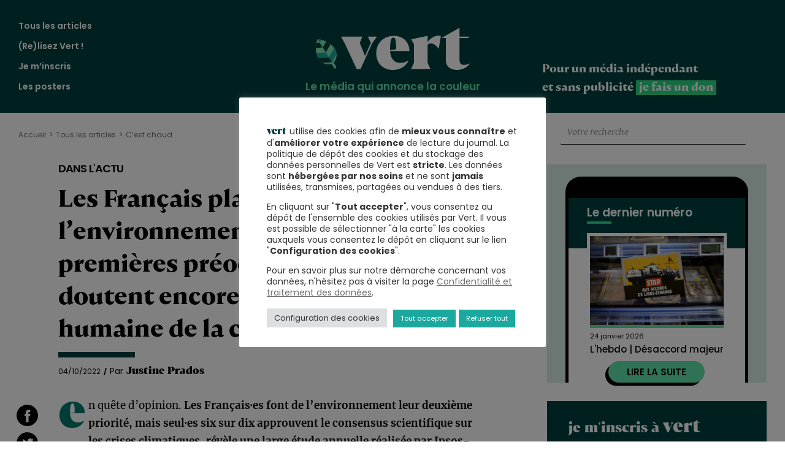

--- FILE ---
content_type: text/html; charset=UTF-8
request_url: https://vert.eco/articles/les-francais-placent-lenvironnement-parmi-leurs-premieres-preoccupations-mais-doutent-encore-de-lorigine-humaine-de-la-crise-climatique
body_size: 31411
content:
<!doctype html>
<html lang="fr-FR">
  <head>
    <meta charset="utf-8">
    <meta name="viewport" content="width=device-width, initial-scale=1">
    <meta name='robots' content='index, follow, max-image-preview:large, max-snippet:-1, max-video-preview:-1' />

	<!-- This site is optimized with the Yoast SEO plugin v24.2 - https://yoast.com/wordpress/plugins/seo/ -->
	<title>Les Français placent l’environnement parmi leurs premières préoccupations, mais doutent encore de l’origine humaine de la crise climatique</title>
	<link rel="canonical" href="https://vert.eco/articles/les-francais-placent-lenvironnement-parmi-leurs-premieres-preoccupations-mais-doutent-encore-de-lorigine-humaine-de-la-crise-climatique" />
	<meta property="og:locale" content="fr_FR" />
	<meta property="og:type" content="article" />
	<meta property="og:title" content="Les Français placent l’environnement parmi leurs premières préoccupations, mais doutent encore de l’origine humaine de la crise climatique" />
	<meta property="og:description" content="Les Français·es font de l’environnement leur deuxième priorité, mais seul·es six sur dix approuvent le consensus scientifique sur les crises climatiques, révèle une large étude annuelle réalisée par Ipsos-Sopra Steria." />
	<meta property="og:url" content="https://vert.eco/articles/les-francais-placent-lenvironnement-parmi-leurs-premieres-preoccupations-mais-doutent-encore-de-lorigine-humaine-de-la-crise-climatique" />
	<meta property="og:site_name" content="Vert" />
	<meta property="article:publisher" content="https://www.facebook.com/vertlemedia" />
	<meta property="article:published_time" content="2022-10-04T10:24:44+00:00" />
	<meta property="article:modified_time" content="2022-10-04T10:24:56+00:00" />
	<meta property="og:image" content="https://vert.eco/wp-content/uploads/2022/10/1200px-Marche_pour_le_climat_Paris_2018_12.jpg" />
	<meta property="og:image:width" content="1200" />
	<meta property="og:image:height" content="900" />
	<meta property="og:image:type" content="image/jpeg" />
	<meta name="author" content="Justine Prados" />
	<meta name="twitter:card" content="summary_large_image" />
	<meta name="twitter:creator" content="@vert_le_media" />
	<meta name="twitter:site" content="@vert_le_media" />
	<meta name="twitter:label1" content="Écrit par" />
	<meta name="twitter:data1" content="Justine Prados" />
	<meta name="twitter:label2" content="Durée de lecture estimée" />
	<meta name="twitter:data2" content="3 minutes" />
	<meta name="twitter:label3" content="Written by" />
	<meta name="twitter:data3" content="Justine Prados" />
	<script type="application/ld+json" class="yoast-schema-graph">{"@context":"https://schema.org","@graph":[{"@type":"NewsArticle","@id":"https://vert.eco/articles/les-francais-placent-lenvironnement-parmi-leurs-premieres-preoccupations-mais-doutent-encore-de-lorigine-humaine-de-la-crise-climatique#article","isPartOf":{"@id":"https://vert.eco/articles/les-francais-placent-lenvironnement-parmi-leurs-premieres-preoccupations-mais-doutent-encore-de-lorigine-humaine-de-la-crise-climatique"},"author":[{"@id":"https://vert.eco/#/schema/person/62dc08bef513eb8d6e9db88ac4684ce7"}],"headline":"Les Français placent l’environnement parmi leurs premières préoccupations, mais doutent encore de l’origine humaine de la crise climatique","datePublished":"2022-10-04T10:24:44+00:00","dateModified":"2022-10-04T10:24:56+00:00","mainEntityOfPage":{"@id":"https://vert.eco/articles/les-francais-placent-lenvironnement-parmi-leurs-premieres-preoccupations-mais-doutent-encore-de-lorigine-humaine-de-la-crise-climatique"},"wordCount":653,"publisher":{"@id":"https://vert.eco/#organization"},"image":{"@id":"https://vert.eco/articles/les-francais-placent-lenvironnement-parmi-leurs-premieres-preoccupations-mais-doutent-encore-de-lorigine-humaine-de-la-crise-climatique#primaryimage"},"thumbnailUrl":"https://vert.eco/wp-content/uploads/2022/10/1200px-Marche_pour_le_climat_Paris_2018_12.jpg","keywords":["activités humaines","baromètre","Cevipof","Changement climatique","climatoscepticisme","climatosceptique","consensus scientifique","entreprises","Environnement","Fondation Jean jaurès","Fractures françaises","Français","Ipsos","Le Monde","modes de production","modes de vie","pédagogie","phénomène anthropique","préoccupation","progrès technologique"],"articleSection":["C’est chaud"],"inLanguage":"fr-FR"},{"@type":["WebPage","ItemPage"],"@id":"https://vert.eco/articles/les-francais-placent-lenvironnement-parmi-leurs-premieres-preoccupations-mais-doutent-encore-de-lorigine-humaine-de-la-crise-climatique","url":"https://vert.eco/articles/les-francais-placent-lenvironnement-parmi-leurs-premieres-preoccupations-mais-doutent-encore-de-lorigine-humaine-de-la-crise-climatique","name":"Les Français placent l’environnement parmi leurs premières préoccupations, mais doutent encore de l’origine humaine de la crise climatique","isPartOf":{"@id":"https://vert.eco/#website"},"primaryImageOfPage":{"@id":"https://vert.eco/articles/les-francais-placent-lenvironnement-parmi-leurs-premieres-preoccupations-mais-doutent-encore-de-lorigine-humaine-de-la-crise-climatique#primaryimage"},"image":{"@id":"https://vert.eco/articles/les-francais-placent-lenvironnement-parmi-leurs-premieres-preoccupations-mais-doutent-encore-de-lorigine-humaine-de-la-crise-climatique#primaryimage"},"thumbnailUrl":"https://vert.eco/wp-content/uploads/2022/10/1200px-Marche_pour_le_climat_Paris_2018_12.jpg","datePublished":"2022-10-04T10:24:44+00:00","dateModified":"2022-10-04T10:24:56+00:00","breadcrumb":{"@id":"https://vert.eco/articles/les-francais-placent-lenvironnement-parmi-leurs-premieres-preoccupations-mais-doutent-encore-de-lorigine-humaine-de-la-crise-climatique#breadcrumb"},"inLanguage":"fr-FR","potentialAction":[{"@type":"ReadAction","target":["https://vert.eco/articles/les-francais-placent-lenvironnement-parmi-leurs-premieres-preoccupations-mais-doutent-encore-de-lorigine-humaine-de-la-crise-climatique"]}]},{"@type":"ImageObject","inLanguage":"fr-FR","@id":"https://vert.eco/articles/les-francais-placent-lenvironnement-parmi-leurs-premieres-preoccupations-mais-doutent-encore-de-lorigine-humaine-de-la-crise-climatique#primaryimage","url":"https://vert.eco/wp-content/uploads/2022/10/1200px-Marche_pour_le_climat_Paris_2018_12.jpg","contentUrl":"https://vert.eco/wp-content/uploads/2022/10/1200px-Marche_pour_le_climat_Paris_2018_12.jpg","width":1200,"height":900,"caption":"JJ Georges"},{"@type":"BreadcrumbList","@id":"https://vert.eco/articles/les-francais-placent-lenvironnement-parmi-leurs-premieres-preoccupations-mais-doutent-encore-de-lorigine-humaine-de-la-crise-climatique#breadcrumb","itemListElement":[{"@type":"ListItem","position":1,"name":"Accueil","item":"https://vert.eco/"},{"@type":"ListItem","position":2,"name":"Les Français placent l’environnement parmi leurs premières préoccupations, mais doutent encore de l’origine humaine de la crise climatique"}]},{"@type":"WebSite","@id":"https://vert.eco/#website","url":"https://vert.eco/","name":"Vert","description":"le média qui annonce la couleur","publisher":{"@id":"https://vert.eco/#organization"},"potentialAction":[{"@type":"SearchAction","target":{"@type":"EntryPoint","urlTemplate":"https://vert.eco/?s={search_term_string}"},"query-input":{"@type":"PropertyValueSpecification","valueRequired":true,"valueName":"search_term_string"}}],"inLanguage":"fr-FR"},{"@type":"Organization","@id":"https://vert.eco/#organization","name":"vert.eco","url":"https://vert.eco/","logo":{"@type":"ImageObject","inLanguage":"fr-FR","@id":"https://vert.eco/#/schema/logo/image/","url":"https://vert.eco/wp-content/uploads/2020/03/logo_vert_facebook.png","contentUrl":"https://vert.eco/wp-content/uploads/2020/03/logo_vert_facebook.png","width":1200,"height":630,"caption":"vert.eco"},"image":{"@id":"https://vert.eco/#/schema/logo/image/"},"sameAs":["https://www.facebook.com/vertlemedia","https://x.com/vert_le_media"]},{"@type":"Person","@id":"https://vert.eco/#/schema/person/62dc08bef513eb8d6e9db88ac4684ce7","name":"Justine Prados","image":{"@type":"ImageObject","inLanguage":"fr-FR","@id":"https://vert.eco/#/schema/person/image/ea934f8afaf909431cf0e8d3f01020ab","url":"https://secure.gravatar.com/avatar/be9c79429ed09ee38076b4cd2f611ed5?s=96&d=blank&r=g","contentUrl":"https://secure.gravatar.com/avatar/be9c79429ed09ee38076b4cd2f611ed5?s=96&d=blank&r=g","caption":"Justine Prados"}}]}</script>
	<!-- / Yoast SEO plugin. -->


<link rel='dns-prefetch' href='//l.getsitecontrol.com' />

<style id='wp-emoji-styles-inline-css'>

	img.wp-smiley, img.emoji {
		display: inline !important;
		border: none !important;
		box-shadow: none !important;
		height: 1em !important;
		width: 1em !important;
		margin: 0 0.07em !important;
		vertical-align: -0.1em !important;
		background: none !important;
		padding: 0 !important;
	}
</style>
<link rel='stylesheet' id='wp-block-library-css' href='https://vert.eco/wp-includes/css/dist/block-library/style.min.css?ver=4b2d29ef014e88b109c5347c77191e08' media='all' />
<style id='co-authors-plus-coauthors-style-inline-css'>
.wp-block-co-authors-plus-coauthors.is-layout-flow [class*=wp-block-co-authors-plus]{display:inline}

</style>
<style id='co-authors-plus-avatar-style-inline-css'>
.wp-block-co-authors-plus-avatar :where(img){height:auto;max-width:100%;vertical-align:bottom}.wp-block-co-authors-plus-coauthors.is-layout-flow .wp-block-co-authors-plus-avatar :where(img){vertical-align:middle}.wp-block-co-authors-plus-avatar:is(.alignleft,.alignright){display:table}.wp-block-co-authors-plus-avatar.aligncenter{display:table;margin-inline:auto}

</style>
<style id='co-authors-plus-image-style-inline-css'>
.wp-block-co-authors-plus-image{margin-bottom:0}.wp-block-co-authors-plus-image :where(img){height:auto;max-width:100%;vertical-align:bottom}.wp-block-co-authors-plus-coauthors.is-layout-flow .wp-block-co-authors-plus-image :where(img){vertical-align:middle}.wp-block-co-authors-plus-image:is(.alignfull,.alignwide) :where(img){width:100%}.wp-block-co-authors-plus-image:is(.alignleft,.alignright){display:table}.wp-block-co-authors-plus-image.aligncenter{display:table;margin-inline:auto}

</style>
<style id='global-styles-inline-css'>
:root{--wp--preset--aspect-ratio--square: 1;--wp--preset--aspect-ratio--4-3: 4/3;--wp--preset--aspect-ratio--3-4: 3/4;--wp--preset--aspect-ratio--3-2: 3/2;--wp--preset--aspect-ratio--2-3: 2/3;--wp--preset--aspect-ratio--16-9: 16/9;--wp--preset--aspect-ratio--9-16: 9/16;--wp--preset--color--black: #000000;--wp--preset--color--cyan-bluish-gray: #abb8c3;--wp--preset--color--white: #ffffff;--wp--preset--color--pale-pink: #f78da7;--wp--preset--color--vivid-red: #cf2e2e;--wp--preset--color--luminous-vivid-orange: #ff6900;--wp--preset--color--luminous-vivid-amber: #fcb900;--wp--preset--color--light-green-cyan: #7bdcb5;--wp--preset--color--vivid-green-cyan: #00d084;--wp--preset--color--pale-cyan-blue: #8ed1fc;--wp--preset--color--vivid-cyan-blue: #0693e3;--wp--preset--color--vivid-purple: #9b51e0;--wp--preset--color--primary: #525ddc;--wp--preset--gradient--vivid-cyan-blue-to-vivid-purple: linear-gradient(135deg,rgba(6,147,227,1) 0%,rgb(155,81,224) 100%);--wp--preset--gradient--light-green-cyan-to-vivid-green-cyan: linear-gradient(135deg,rgb(122,220,180) 0%,rgb(0,208,130) 100%);--wp--preset--gradient--luminous-vivid-amber-to-luminous-vivid-orange: linear-gradient(135deg,rgba(252,185,0,1) 0%,rgba(255,105,0,1) 100%);--wp--preset--gradient--luminous-vivid-orange-to-vivid-red: linear-gradient(135deg,rgba(255,105,0,1) 0%,rgb(207,46,46) 100%);--wp--preset--gradient--very-light-gray-to-cyan-bluish-gray: linear-gradient(135deg,rgb(238,238,238) 0%,rgb(169,184,195) 100%);--wp--preset--gradient--cool-to-warm-spectrum: linear-gradient(135deg,rgb(74,234,220) 0%,rgb(151,120,209) 20%,rgb(207,42,186) 40%,rgb(238,44,130) 60%,rgb(251,105,98) 80%,rgb(254,248,76) 100%);--wp--preset--gradient--blush-light-purple: linear-gradient(135deg,rgb(255,206,236) 0%,rgb(152,150,240) 100%);--wp--preset--gradient--blush-bordeaux: linear-gradient(135deg,rgb(254,205,165) 0%,rgb(254,45,45) 50%,rgb(107,0,62) 100%);--wp--preset--gradient--luminous-dusk: linear-gradient(135deg,rgb(255,203,112) 0%,rgb(199,81,192) 50%,rgb(65,88,208) 100%);--wp--preset--gradient--pale-ocean: linear-gradient(135deg,rgb(255,245,203) 0%,rgb(182,227,212) 50%,rgb(51,167,181) 100%);--wp--preset--gradient--electric-grass: linear-gradient(135deg,rgb(202,248,128) 0%,rgb(113,206,126) 100%);--wp--preset--gradient--midnight: linear-gradient(135deg,rgb(2,3,129) 0%,rgb(40,116,252) 100%);--wp--preset--font-size--small: 13px;--wp--preset--font-size--medium: 20px;--wp--preset--font-size--large: 36px;--wp--preset--font-size--x-large: 42px;--wp--preset--font-family--bricolage-grotesque: bricolage-grotesque;--wp--preset--spacing--20: 0.44rem;--wp--preset--spacing--30: 0.67rem;--wp--preset--spacing--40: 1rem;--wp--preset--spacing--50: 1.5rem;--wp--preset--spacing--60: 2.25rem;--wp--preset--spacing--70: 3.38rem;--wp--preset--spacing--80: 5.06rem;--wp--preset--shadow--natural: 6px 6px 9px rgba(0, 0, 0, 0.2);--wp--preset--shadow--deep: 12px 12px 50px rgba(0, 0, 0, 0.4);--wp--preset--shadow--sharp: 6px 6px 0px rgba(0, 0, 0, 0.2);--wp--preset--shadow--outlined: 6px 6px 0px -3px rgba(255, 255, 255, 1), 6px 6px rgba(0, 0, 0, 1);--wp--preset--shadow--crisp: 6px 6px 0px rgba(0, 0, 0, 1);}:where(body) { margin: 0; }.wp-site-blocks > .alignleft { float: left; margin-right: 2em; }.wp-site-blocks > .alignright { float: right; margin-left: 2em; }.wp-site-blocks > .aligncenter { justify-content: center; margin-left: auto; margin-right: auto; }:where(.is-layout-flex){gap: 0.5em;}:where(.is-layout-grid){gap: 0.5em;}.is-layout-flow > .alignleft{float: left;margin-inline-start: 0;margin-inline-end: 2em;}.is-layout-flow > .alignright{float: right;margin-inline-start: 2em;margin-inline-end: 0;}.is-layout-flow > .aligncenter{margin-left: auto !important;margin-right: auto !important;}.is-layout-constrained > .alignleft{float: left;margin-inline-start: 0;margin-inline-end: 2em;}.is-layout-constrained > .alignright{float: right;margin-inline-start: 2em;margin-inline-end: 0;}.is-layout-constrained > .aligncenter{margin-left: auto !important;margin-right: auto !important;}.is-layout-constrained > :where(:not(.alignleft):not(.alignright):not(.alignfull)){margin-left: auto !important;margin-right: auto !important;}body .is-layout-flex{display: flex;}.is-layout-flex{flex-wrap: wrap;align-items: center;}.is-layout-flex > :is(*, div){margin: 0;}body .is-layout-grid{display: grid;}.is-layout-grid > :is(*, div){margin: 0;}body{padding-top: 0px;padding-right: 0px;padding-bottom: 0px;padding-left: 0px;}a:where(:not(.wp-element-button)){text-decoration: underline;}:root :where(.wp-element-button, .wp-block-button__link){background-color: #32373c;border-width: 0;color: #fff;font-family: inherit;font-size: inherit;line-height: inherit;padding: calc(0.667em + 2px) calc(1.333em + 2px);text-decoration: none;}.has-black-color{color: var(--wp--preset--color--black) !important;}.has-cyan-bluish-gray-color{color: var(--wp--preset--color--cyan-bluish-gray) !important;}.has-white-color{color: var(--wp--preset--color--white) !important;}.has-pale-pink-color{color: var(--wp--preset--color--pale-pink) !important;}.has-vivid-red-color{color: var(--wp--preset--color--vivid-red) !important;}.has-luminous-vivid-orange-color{color: var(--wp--preset--color--luminous-vivid-orange) !important;}.has-luminous-vivid-amber-color{color: var(--wp--preset--color--luminous-vivid-amber) !important;}.has-light-green-cyan-color{color: var(--wp--preset--color--light-green-cyan) !important;}.has-vivid-green-cyan-color{color: var(--wp--preset--color--vivid-green-cyan) !important;}.has-pale-cyan-blue-color{color: var(--wp--preset--color--pale-cyan-blue) !important;}.has-vivid-cyan-blue-color{color: var(--wp--preset--color--vivid-cyan-blue) !important;}.has-vivid-purple-color{color: var(--wp--preset--color--vivid-purple) !important;}.has-primary-color{color: var(--wp--preset--color--primary) !important;}.has-black-background-color{background-color: var(--wp--preset--color--black) !important;}.has-cyan-bluish-gray-background-color{background-color: var(--wp--preset--color--cyan-bluish-gray) !important;}.has-white-background-color{background-color: var(--wp--preset--color--white) !important;}.has-pale-pink-background-color{background-color: var(--wp--preset--color--pale-pink) !important;}.has-vivid-red-background-color{background-color: var(--wp--preset--color--vivid-red) !important;}.has-luminous-vivid-orange-background-color{background-color: var(--wp--preset--color--luminous-vivid-orange) !important;}.has-luminous-vivid-amber-background-color{background-color: var(--wp--preset--color--luminous-vivid-amber) !important;}.has-light-green-cyan-background-color{background-color: var(--wp--preset--color--light-green-cyan) !important;}.has-vivid-green-cyan-background-color{background-color: var(--wp--preset--color--vivid-green-cyan) !important;}.has-pale-cyan-blue-background-color{background-color: var(--wp--preset--color--pale-cyan-blue) !important;}.has-vivid-cyan-blue-background-color{background-color: var(--wp--preset--color--vivid-cyan-blue) !important;}.has-vivid-purple-background-color{background-color: var(--wp--preset--color--vivid-purple) !important;}.has-primary-background-color{background-color: var(--wp--preset--color--primary) !important;}.has-black-border-color{border-color: var(--wp--preset--color--black) !important;}.has-cyan-bluish-gray-border-color{border-color: var(--wp--preset--color--cyan-bluish-gray) !important;}.has-white-border-color{border-color: var(--wp--preset--color--white) !important;}.has-pale-pink-border-color{border-color: var(--wp--preset--color--pale-pink) !important;}.has-vivid-red-border-color{border-color: var(--wp--preset--color--vivid-red) !important;}.has-luminous-vivid-orange-border-color{border-color: var(--wp--preset--color--luminous-vivid-orange) !important;}.has-luminous-vivid-amber-border-color{border-color: var(--wp--preset--color--luminous-vivid-amber) !important;}.has-light-green-cyan-border-color{border-color: var(--wp--preset--color--light-green-cyan) !important;}.has-vivid-green-cyan-border-color{border-color: var(--wp--preset--color--vivid-green-cyan) !important;}.has-pale-cyan-blue-border-color{border-color: var(--wp--preset--color--pale-cyan-blue) !important;}.has-vivid-cyan-blue-border-color{border-color: var(--wp--preset--color--vivid-cyan-blue) !important;}.has-vivid-purple-border-color{border-color: var(--wp--preset--color--vivid-purple) !important;}.has-primary-border-color{border-color: var(--wp--preset--color--primary) !important;}.has-vivid-cyan-blue-to-vivid-purple-gradient-background{background: var(--wp--preset--gradient--vivid-cyan-blue-to-vivid-purple) !important;}.has-light-green-cyan-to-vivid-green-cyan-gradient-background{background: var(--wp--preset--gradient--light-green-cyan-to-vivid-green-cyan) !important;}.has-luminous-vivid-amber-to-luminous-vivid-orange-gradient-background{background: var(--wp--preset--gradient--luminous-vivid-amber-to-luminous-vivid-orange) !important;}.has-luminous-vivid-orange-to-vivid-red-gradient-background{background: var(--wp--preset--gradient--luminous-vivid-orange-to-vivid-red) !important;}.has-very-light-gray-to-cyan-bluish-gray-gradient-background{background: var(--wp--preset--gradient--very-light-gray-to-cyan-bluish-gray) !important;}.has-cool-to-warm-spectrum-gradient-background{background: var(--wp--preset--gradient--cool-to-warm-spectrum) !important;}.has-blush-light-purple-gradient-background{background: var(--wp--preset--gradient--blush-light-purple) !important;}.has-blush-bordeaux-gradient-background{background: var(--wp--preset--gradient--blush-bordeaux) !important;}.has-luminous-dusk-gradient-background{background: var(--wp--preset--gradient--luminous-dusk) !important;}.has-pale-ocean-gradient-background{background: var(--wp--preset--gradient--pale-ocean) !important;}.has-electric-grass-gradient-background{background: var(--wp--preset--gradient--electric-grass) !important;}.has-midnight-gradient-background{background: var(--wp--preset--gradient--midnight) !important;}.has-small-font-size{font-size: var(--wp--preset--font-size--small) !important;}.has-medium-font-size{font-size: var(--wp--preset--font-size--medium) !important;}.has-large-font-size{font-size: var(--wp--preset--font-size--large) !important;}.has-x-large-font-size{font-size: var(--wp--preset--font-size--x-large) !important;}.has-bricolage-grotesque-font-family{font-family: var(--wp--preset--font-family--bricolage-grotesque) !important;}
:where(.wp-block-post-template.is-layout-flex){gap: 1.25em;}:where(.wp-block-post-template.is-layout-grid){gap: 1.25em;}
:where(.wp-block-columns.is-layout-flex){gap: 2em;}:where(.wp-block-columns.is-layout-grid){gap: 2em;}
:root :where(.wp-block-pullquote){font-size: 1.5em;line-height: 1.6;}
</style>
<link rel='stylesheet' id='cookie-law-info-css' href='https://vert.eco/wp-content/plugins/cookie-law-info/legacy/public/css/cookie-law-info-public.css?ver=3.3.9.1' media='all' />
<link rel='stylesheet' id='cookie-law-info-gdpr-css' href='https://vert.eco/wp-content/plugins/cookie-law-info/legacy/public/css/cookie-law-info-gdpr.css?ver=3.3.9.1' media='all' />
<link rel='stylesheet' id='gn-frontend-gnfollow-style-css' href='https://vert.eco/wp-content/plugins/gn-publisher/assets/css/gn-frontend-gnfollow.min.css?ver=1.5.26' media='all' />
<link rel='stylesheet' id='uaf_client_css-css' href='https://vert.eco/wp-content/uploads/useanyfont/uaf.css?ver=1733246026' media='all' />
<link rel='stylesheet' id='app/0-css' href='https://vert.eco/wp-content/cache/background-css/1/vert.eco/wp-content/themes/vert.eco/public/css/app.6536ab.css?wpr_t=1769318867' media='all' />
<script src="https://vert.eco/wp-includes/js/jquery/jquery.min.js?ver=3.7.1" id="jquery-core-js" data-rocket-defer defer></script>
<script src="https://vert.eco/wp-includes/js/jquery/jquery-migrate.min.js?ver=3.4.1" id="jquery-migrate-js" data-rocket-defer defer></script>
<script id="cookie-law-info-js-extra">
var Cli_Data = {"nn_cookie_ids":[],"cookielist":[],"non_necessary_cookies":{"functional":["popupsmart_50634_popup_clicked_close"],"analytics":["popupsmart_50634_visit_count","_pk_id.2.6677","_pk_ses.3.ad5b"],"marketing":["popupsmart_50634_popup_display_count","popupsmart_50634_session_popup_display_count",""]},"ccpaEnabled":"","ccpaRegionBased":"","ccpaBarEnabled":"","strictlyEnabled":["necessary","obligatoire"],"ccpaType":"gdpr","js_blocking":"1","custom_integration":"","triggerDomRefresh":"","secure_cookies":""};
var cli_cookiebar_settings = {"animate_speed_hide":"500","animate_speed_show":"500","background":"#FFF","border":"#b1a6a6c2","border_on":"","button_1_button_colour":"#1ba99f","button_1_button_hover":"#16877f","button_1_link_colour":"#fff","button_1_as_button":"1","button_1_new_win":"","button_2_button_colour":"#333","button_2_button_hover":"#292929","button_2_link_colour":"#6f6f6f","button_2_as_button":"","button_2_hidebar":"","button_3_button_colour":"#1ba99f","button_3_button_hover":"#16877f","button_3_link_colour":"#ffffff","button_3_as_button":"1","button_3_new_win":"","button_4_button_colour":"#dedfe0","button_4_button_hover":"#b2b2b3","button_4_link_colour":"#333333","button_4_as_button":"1","button_7_button_colour":"#1ba99f","button_7_button_hover":"#16877f","button_7_link_colour":"#fff","button_7_as_button":"1","button_7_new_win":"","font_family":"inherit","header_fix":"","notify_animate_hide":"","notify_animate_show":"","notify_div_id":"#cookie-law-info-bar","notify_position_horizontal":"right","notify_position_vertical":"bottom","scroll_close":"","scroll_close_reload":"","accept_close_reload":"","reject_close_reload":"","showagain_tab":"","showagain_background":"#fff","showagain_border":"#000","showagain_div_id":"#cookie-law-info-again","showagain_x_position":"100px","text":"#333333","show_once_yn":"","show_once":"10000","logging_on":"","as_popup":"","popup_overlay":"1","bar_heading_text":"","cookie_bar_as":"popup","popup_showagain_position":"bottom-right","widget_position":"left"};
var log_object = {"ajax_url":"https:\/\/vert.eco\/wp-admin\/admin-ajax.php"};
</script>
<script src="https://vert.eco/wp-content/plugins/cookie-law-info/legacy/public/js/cookie-law-info-public.js?ver=3.3.9.1" id="cookie-law-info-js" data-rocket-defer defer></script>
<script id="wpstg-global-js-extra">
var wpstg = {"nonce":"2d7d67159a"};
</script>
<script src="https://vert.eco/wp-content/plugins/wp-staging-pro/assets/js/dist/wpstg-blank-loader.min.js?ver=4b2d29ef014e88b109c5347c77191e08" id="wpstg-global-js" data-rocket-defer defer></script>
<link rel="https://api.w.org/" href="https://vert.eco/wp-json/" /><link rel="alternate" title="JSON" type="application/json" href="https://vert.eco/wp-json/wp/v2/posts/12928" /><link rel="EditURI" type="application/rsd+xml" title="RSD" href="https://vert.eco/xmlrpc.php?rsd" />
<link rel="alternate" title="oEmbed (JSON)" type="application/json+oembed" href="https://vert.eco/wp-json/oembed/1.0/embed?url=https%3A%2F%2Fvert.eco%2Farticles%2Fles-francais-placent-lenvironnement-parmi-leurs-premieres-preoccupations-mais-doutent-encore-de-lorigine-humaine-de-la-crise-climatique" />
<link rel="alternate" title="oEmbed (XML)" type="text/xml+oembed" href="https://vert.eco/wp-json/oembed/1.0/embed?url=https%3A%2F%2Fvert.eco%2Farticles%2Fles-francais-placent-lenvironnement-parmi-leurs-premieres-preoccupations-mais-doutent-encore-de-lorigine-humaine-de-la-crise-climatique&#038;format=xml" />
<meta property="og:site_name" content="Vert" />
<meta property="og:url" content="https://vert.eco/articles/les-francais-placent-lenvironnement-parmi-leurs-premieres-preoccupations-mais-doutent-encore-de-lorigine-humaine-de-la-crise-climatique" />
<meta property="og:image" content="https://vert.eco/wp-content/uploads/2022/10/1200px-Marche_pour_le_climat_Paris_2018_12-1200x630.jpg" />
<meta property="og:title" content="Les Français placent l’environnement parmi leurs premières préoccupations, mais doutent encore de l’origine humaine de la crise climatique" />
<meta name="twitter:title" content="Les Français placent l’environnement parmi leurs premières préoccupations, mais doutent encore de l’origine humaine de la crise climatique" />
<meta property="og:description" content="Les Français·es font de l’environnement leur deuxième priorité, mais seul·es six sur dix approuvent le consensus scientifique sur les crises climatiques, révèle une large étude annuelle réalisée par Ipsos-Sopra Steria." />
<meta name="twitter:description" content="Les Français·es font de l’environnement leur deuxième priorité, mais seul·es six sur dix approuvent le consensus scientifique sur les crises climatiques, révèle une large étude annuelle réalisée par Ipsos-Sopra Steria." />
<meta name="twitter:image:alt" content="Vert, le média qui annonce la couleur" />
<meta name="twitter:card" content="summary_large_image">

<script type="text/javascript">
    (function(c,l,a,r,i,t,y){
        c[a]=c[a]||function(){(c[a].q=c[a].q||[]).push(arguments)};
        t=l.createElement(r);t.async=1;t.src="https://www.clarity.ms/tag/"+i;
        y=l.getElementsByTagName(r)[0];y.parentNode.insertBefore(t,y);
    })(window, document, "clarity", "script", "v0qz9z87j6");
</script>

<script>
window._paq = window._paq || [];

// On isole la logique dans un bloc sécurisé
try {
    // Vérifie si l'URL contient 'mc_cid'
    if (window.location.search.indexOf('mc_cid') > -1) {
        
        // 1. Définir la campagne
        window._paq.push(['setCampaignNameKey', 'mc_cid']);
        
        // 2. Modifier l'URL virtuelle pour forcer le canal E-mail
        // On récupère l'URL actuelle propre
        var currentUrl = window.location.href;
        // On détermine si on utilise ? ou &
        var separator = currentUrl.indexOf('?') === -1 ? '?' : '&';
        // On construit la nouvelle URL pour Matomo
        var newUrl = currentUrl + separator + 'mtm_source=mailchimp&mtm_medium=email';
        
        window._paq.push(['setCustomUrl', newUrl]);
        
        console.log("Matomo : Source Mailchimp détectée et configurée.");
    }
} catch (err) {
    console.error("Erreur dans la configuration Matomo personnalisée :", err);
}
</script>

<script>
  var _paq = window._paq = window._paq || [];
  _paq.push(["setDomains", ["*.vert.eco"]]);
  _paq.push(["enableCrossDomainLinking"]);
  _paq.push(['trackPageView']);
  _paq.push(['trackAllContentImpressions']);
  _paq.push(['enableLinkTracking']);
  (function() {
    var u="//statistiques.vert.eco/";
    _paq.push(['setTrackerUrl', u+'matomo.php']);
    _paq.push(['setSiteId', '3']);
    var d=document, g=d.createElement('script'), s=d.getElementsByTagName('script')[0];
    g.async=true; g.src=u+'matomo.js'; s.parentNode.insertBefore(g,s);
  })();
</script>
<style id='wp-fonts-local'>
@font-face{font-family:bricolage-grotesque;font-style:normal;font-weight:400;font-display:fallback;src:url('https://vert.eco/wp-content/uploads/useanyfont/8878Bricolage-Grotesque.woff2') format('woff2');}
</style>
<link rel="icon" href="https://vert.eco/wp-content/uploads/2023/12/favicon-150x150.png" sizes="32x32" />
<link rel="icon" href="https://vert.eco/wp-content/uploads/2023/12/favicon.png" sizes="192x192" />
<link rel="apple-touch-icon" href="https://vert.eco/wp-content/uploads/2023/12/favicon.png" />
<meta name="msapplication-TileImage" content="https://vert.eco/wp-content/uploads/2023/12/favicon.png" />
		<style id="wp-custom-css">
			.category-title-eau h1.title {
    background-image: var(--wpr-bg-a1e9f893-c973-41bf-8c8e-c2fcd16db928);
}
.category-title-bestof h1.title {
    background-image: var(--wpr-bg-5a1a4e97-561d-4c8c-9123-e85349337566);
	background-size: 50px 50px;
}
.category-title-elections-municipales-2026 h1.title {
    background-image: var(--wpr-bg-9019057b-a367-41a4-9f27-fcb6f92bcdb3);
		background-size: 50px 50px;
}
.category-title-vert-du-faux h1.title {
    background-image: var(--wpr-bg-371ca8b9-8842-432f-b6d9-e03f38475d61);
	background-size: 50px 50px;
}
.category-title-consommation .title {
    background-image: var(--wpr-bg-373f2ebb-d07e-4895-9270-10cfd518bc76);
	background-size: 50px 50px;
}
.single figure a {
    text-decoration: none;
    box-shadow: none;
    border: none;
}
.single-post .content-main-col .entry-content .wp-block-embed {
    max-width: 700px !important;
}
body.inscription #periodicite .periodicite-chaleurs_actuelles .label-like .page-title::after {
  border-bottom-color: #f95a35;
	margin-top:10px;
}
.box_post_article { 
	font-family: Merriweather, Open Sans, Fira Sans, lucida Sans, lucida Sans Unicode, Trebuchet MS, Liberation Sans, Nimbus Sans L, arial, sans-serif;
	font-size:1.2142857143rem;
	line-height:1.7142857143em;
}
.vert-gut-une-block .category-title-chaleurs-actuelles .title {
    background-image: var(--wpr-bg-6b965b6d-fed9-462a-9d5a-f47d49761e15);
}
.article-ends-area {
    padding-right: 1em;
    padding-left: 1em;
}
p.box_post_article {
    margin-top: 2em;
    padding: 0.5em;
    background: #ecfaf457;
}

.vert-subscribe-aside form .input-checkbox ul {
    display: flex;
    flex-direction: column;
    gap: 10px;
}

.vert-subscribe-aside form .input-checkbox ul li {
    margin: 0;
}

.vert-subscribe-aside form .input-checkbox ul li label {
    display: flex;
    align-items: flex-start;
}

.vert-subscribe-aside form .input-checkbox ul li .label-like {
    white-space: normal;
    word-wrap: break-word;
    line-height: 1.2;
}

section.widget.block-16.widget_block {
    display: none;
}
/* Chaleurs actuelles */
span.taxo.chaleurs-actuelles {
    background-color: #d7806d;
}
.sub-header .search-form {
        align-items: center !important;
        display: flex
;
    }
@media (max-width: 768px) {
  .sub-header .search-form {
    display: none !important;
  }
}
.bricotitre {
	font-family: 'bricolage-grotesque', sans-serif;
    font-size: 32px;
    line-height: 110%;
    text-align: left;
}		</style>
		<noscript><style id="rocket-lazyload-nojs-css">.rll-youtube-player, [data-lazy-src]{display:none !important;}</style></noscript>  <style id="wpr-lazyload-bg-container"></style><style id="wpr-lazyload-bg-exclusion"></style>
<noscript>
<style id="wpr-lazyload-bg-nostyle">.subscribe-widget{--wpr-bg-1ebdd928-ac16-4fd6-8c0a-393dc6565752: url('https://vert.eco/wp-content/themes/vert.eco/public/images/pattern_bg_subrscribe_widget.bb37d0.svg');}.vert-b2b-aside{--wpr-bg-77e18844-853a-4e7e-b283-3ce1165e519d: url('https://vert.eco/wp-content/themes/vert.eco/public/images/vert_b2b_aside-bg.30aa73.svg');}.vert-b2b-aside{--wpr-bg-4d197687-02f3-4e01-b8d0-5ccd008aa286: url('https://vert.eco/wp-content/themes/vert.eco/public/images/vert_b2b_aside-bd.ac2bb5.svg');}.vert-demo .header{--wpr-bg-60f75dda-1d82-4b4c-94fc-fd965cf0feba: url('https://vert.eco/wp-content/themes/vert.eco/public/images/vert_demo-h.754d83.svg');}.vert-demo .header{--wpr-bg-50487526-e2ad-4e19-8f89-8ed272bcf74b: url('https://vert.eco/wp-content/themes/vert.eco/public/images/vert_demo-hd.ce6025.svg');}.vert-demo .header{--wpr-bg-9738b1c8-871e-493d-8a9f-9b85c0ff6a83: url('https://vert.eco/wp-content/themes/vert.eco/public/images/vert_demo-bd.04fe0e.svg');}.vert-demo .header{--wpr-bg-69046dfe-e756-4fde-b1ec-4f134ee1d98f: url('https://vert.eco/wp-content/themes/vert.eco/public/images/vert_demo-bg.7b2884.svg');}.vert-demo .header{--wpr-bg-2287baa5-e804-498f-ae9b-ec2ccff10dea: url('https://vert.eco/wp-content/themes/vert.eco/public/images/vert_demo-hg.53a0d1.svg');}.vert-subscribe-aside{--wpr-bg-68e6e480-e973-49a4-a994-630d54620840: url('https://vert.eco/wp-content/themes/vert.eco/public/images/vert_subscribe_aside-hd.beff85.svg');}.vert-subscribe-aside{--wpr-bg-ff504a9e-3592-4e3c-abd6-5266351131e3: url('https://vert.eco/wp-content/themes/vert.eco/public/images/vert_subscribe_aside-bd.f1d74e.svg');}.vert-subscribe-aside{--wpr-bg-fe1f6d7c-e332-47ec-b05d-7b8658df010f: url('https://vert.eco/wp-content/themes/vert.eco/public/images/vert_subscribe_aside-hg.9a6d71.svg');}.vert-tous-les-articles-aside .txt{--wpr-bg-e322b315-8d88-460c-9073-90290c1c2be7: url('https://vert.eco/wp-content/themes/vert.eco/public/images/arrow_left_black_tiny.4a3d51.svg');}body.inscription .link-decouvrir a{--wpr-bg-65f7d76d-d086-4ae9-9b57-4e08fa4b7183: url('https://vert.eco/wp-content/themes/vert.eco/public/images/arrow_left_blue_grey.22b7c1.svg');}.widget-bandeau-b2b{--wpr-bg-ef2ccab7-1814-464b-8d31-e3d0f0fe5641: url('https://vert.eco/wp-content/themes/vert.eco/public/images/leaf_b2b_1.cc5ab8.svg');}.widget-bandeau-b2b{--wpr-bg-c8214565-c38b-4299-a8c2-b0c186cd9699: url('https://vert.eco/wp-content/themes/vert.eco/public/images/leaf_b2b_2.013bc4.svg');}.widget-bandeau-okpal .leaf{--wpr-bg-4310f13e-094d-4cfb-8c67-024da80764d0: url('https://vert.eco/wp-content/themes/vert.eco/public/images/leaf_don_1.a59d56.svg');}body.inscription .inner-container{--wpr-bg-16df7472-b3d4-4532-8c71-c1b29d014c29: url('https://vert.eco/wp-content/themes/vert.eco/public/images/leaf_3.9672ee.svg');}body.inscription .inner-container{--wpr-bg-925c156d-b1ea-4139-9642-bf9b5f56789b: url('https://vert.eco/wp-content/themes/vert.eco/public/images/leaf_2.b3fce2.svg');}body.inscription #main #content-wrap{--wpr-bg-0a898a47-14a3-4a26-9272-ba38aff9a04c: url('https://vert.eco/wp-content/themes/vert.eco/public/images/leaf_4.556775.svg');}body.inscription h1.page-title{--wpr-bg-fa7c80b6-7a3e-4230-8148-425811eaffb5: url('https://vert.eco/wp-content/themes/vert.eco/public/images/leaf_1.14eb2d.svg');}#full-width-widget-area-home{--wpr-bg-e8659d1b-c610-48ed-9efa-dc7f346fd7cd: url('https://vert.eco/wp-content/themes/vert.eco/public/images/visuel_bckgrnd_landing_vert.020bcf.jpg');}.who-is-that:before{--wpr-bg-2b8a9d4f-24f7-4f12-9e19-dc084ebb9ff6: url('https://vert.eco/wp-content/themes/vert.eco/public/images/loup.6b7003.jpg');}.vert-gut-une-block-design-c33c33c33liste:before{--wpr-bg-4fdf8495-fbdf-499c-a338-63c49978e3a4: url('https://vert.eco/wp-content/themes/vert.eco/public/images/ciseaux.c23941.svg');}.vert-widget-une-don{--wpr-bg-7d784100-0269-48c5-9698-3cb3d500575e: url('https://vert.eco/wp-content/themes/vert.eco/public/images/vert_une_don-lm.5bcddf.svg');}.vert-widget-une-don{--wpr-bg-04f292d0-e96a-4181-a87c-1fa14c91c1d6: url('https://vert.eco/wp-content/themes/vert.eco/public/images/vert_une_don-lt.4786b4.svg');}.vert-widget-une-don{--wpr-bg-6e52b4fa-c7b7-43fe-ba43-696da6270d47: url('https://vert.eco/wp-content/themes/vert.eco/public/images/vert_une_don-lb.a2b9ba.svg');}.vert-widget-une-don{--wpr-bg-1d0d4157-f5d8-4a27-aabd-af4299372fa4: url('https://vert.eco/wp-content/themes/vert.eco/public/images/vert_une_don-rt.2c725d.svg');}.vert-widget-une-don{--wpr-bg-b2522209-ba26-4f0e-bf2f-55fc92937716: url('https://vert.eco/wp-content/themes/vert.eco/public/images/vert_une_don-rm.82b539.svg');}.vert-widget-une-don{--wpr-bg-decb0901-075a-4947-b8a2-f2f9e3ae7d85: url('https://vert.eco/wp-content/themes/vert.eco/public/images/vert_une_don-rb.042388.svg');}.vert-widget-une-don{--wpr-bg-3f2cead6-c2ae-4bf2-a9b5-86341214ec7a: url('https://vert.eco/wp-content/themes/vert.eco/public/images/vert_une_don-lm.5bcddf.svg');}.vert-widget-une-don{--wpr-bg-a30e1c55-bf8d-407e-8127-914d9f88b6c6: url('https://vert.eco/wp-content/themes/vert.eco/public/images/vert_une_don-lt.4786b4.svg');}.vert-widget-une-don{--wpr-bg-0da66201-95a7-43d8-bf15-cd8339f1d3ce: url('https://vert.eco/wp-content/themes/vert.eco/public/images/vert_une_don-lb.a2b9ba.svg');}.vert-widget-une-don{--wpr-bg-067a5e5d-849f-4ea8-9e16-86f8e4d67a19: url('https://vert.eco/wp-content/themes/vert.eco/public/images/vert_une_don-rt.2c725d.svg');}.vert-widget-une-don{--wpr-bg-3d0879f2-7c4a-432a-973f-fc2b5b202fad: url('https://vert.eco/wp-content/themes/vert.eco/public/images/vert_une_don-rm.82b539.svg');}.vert-widget-une-don{--wpr-bg-4a2be791-ae8a-4c23-8698-5e0fec89df8a: url('https://vert.eco/wp-content/themes/vert.eco/public/images/vert_une_don-rb.042388.svg');}.vert-widget-une-don{--wpr-bg-2c749765-f6c2-49d6-be6d-c9f362698391: url('https://vert.eco/wp-content/themes/vert.eco/public/images/vert_une_don-lm.5bcddf.svg');}.vert-widget-une-don{--wpr-bg-e1adb489-0b7d-4163-8846-7914acc747ab: url('https://vert.eco/wp-content/themes/vert.eco/public/images/vert_une_don-lt.4786b4.svg');}.vert-widget-une-don{--wpr-bg-fcb4ac89-6b3b-45bb-9140-eba8f7eb2711: url('https://vert.eco/wp-content/themes/vert.eco/public/images/vert_une_don-lb.a2b9ba.svg');}.vert-widget-une-don{--wpr-bg-f170de06-9efa-4bdc-820d-7b9ddc30bfc9: url('https://vert.eco/wp-content/themes/vert.eco/public/images/vert_une_don-rt.2c725d.svg');}.vert-widget-une-don{--wpr-bg-06443f9e-14ad-4792-ac74-17a8dd618fab: url('https://vert.eco/wp-content/themes/vert.eco/public/images/vert_une_don-rm.82b539.svg');}.vert-widget-une-don{--wpr-bg-0b3899f3-27a9-4c98-b74c-65e541ff2075: url('https://vert.eco/wp-content/themes/vert.eco/public/images/vert_une_don-rb.042388.svg');}.vert-widget-une-don{--wpr-bg-51add198-5308-4d28-ba3d-e90c8369b031: url('https://vert.eco/wp-content/themes/vert.eco/public/images/vert_une_don-lm.5bcddf.svg');}.vert-widget-une-don{--wpr-bg-bd84d547-c4ea-4d71-a878-f97198a2ff5f: url('https://vert.eco/wp-content/themes/vert.eco/public/images/vert_une_don-lt.4786b4.svg');}.vert-widget-une-don{--wpr-bg-4f8fa7e0-c6a2-45af-9597-37844f09ce90: url('https://vert.eco/wp-content/themes/vert.eco/public/images/vert_une_don-lb.a2b9ba.svg');}.vert-widget-une-don{--wpr-bg-42923a96-1f73-4f32-861d-b366a9664c14: url('https://vert.eco/wp-content/themes/vert.eco/public/images/vert_une_don-rt.2c725d.svg');}.vert-widget-une-don{--wpr-bg-b62e48ab-8c41-4d53-9806-59a7ebc7c209: url('https://vert.eco/wp-content/themes/vert.eco/public/images/vert_une_don-rm.82b539.svg');}.vert-widget-une-don{--wpr-bg-5e885341-030c-409b-b42b-4b5b2e5aaece: url('https://vert.eco/wp-content/themes/vert.eco/public/images/vert_une_don-rb.042388.svg');}.page-template-mailchimp-archive-list .mailchimp-archive-list-main .subscription-box.vert-subscribe-aside{--wpr-bg-2b9c1411-7034-42be-90ce-41c82cd60cda: url('https://vert.eco/wp-content/themes/vert.eco/public/images/vert_subscribe_aside-hd.beff85.svg');}.page-template-mailchimp-archive-list .mailchimp-archive-list-main .subscription-box.vert-subscribe-aside{--wpr-bg-acb533ea-9581-4f88-9fbf-bd4201afb266: url('https://vert.eco/wp-content/themes/vert.eco/public/images/vert_subscribe_aside-bd.f1d74e.svg');}.page-template-mailchimp-archive-list .mailchimp-archive-list-main .subscription-box.vert-subscribe-aside{--wpr-bg-3b704b95-79c7-444f-86a6-07a14c30f60f: url('https://vert.eco/wp-content/themes/vert.eco/public/images/vert_subscribe_aside-hg.9a6d71.svg');}.social-icon-twitter{--wpr-bg-46b13339-7807-433c-9490-f2802d28c021: url('https://vert.eco/wp-content/themes/vert.eco/public/images/logo_twitter.ab5130.svg');}.social-icon-linkedin{--wpr-bg-afe6599f-3ba9-4c9e-a9cb-9af3246d072d: url('https://vert.eco/wp-content/themes/vert.eco/public/images/logo_linkedin.c5d0b6.svg');}.social-icon-facebook{--wpr-bg-9de8a368-e6a7-437c-9745-33071eef975d: url('https://vert.eco/wp-content/themes/vert.eco/public/images/logo_facebook.76bbfd.svg');}.social-icon-okpal{--wpr-bg-a9a4768b-986e-4e9a-9a70-762183022742: url('https://vert.eco/wp-content/themes/vert.eco/public/images/logo_okpal.da0818.svg');}.social-icon-youtube{--wpr-bg-ce7f67e4-432c-4c23-ba23-6e54b837492b: url('https://vert.eco/wp-content/themes/vert.eco/public/images/logo_youtube.f7c70d.svg');}.button-close-menu-mobile{--wpr-bg-f72396ad-f568-49b5-a8a7-8d046a82072e: url('https://vert.eco/wp-content/themes/vert.eco/public/images/mobile_menu_close.3f4bfe.svg');}.nav-mobile ul li.archives:before{--wpr-bg-ef6f7a71-db95-4b06-b18e-26a7c7bb4e12: url('https://vert.eco/wp-content/themes/vert.eco/public/images/leaf.47a2c0.svg');}.search-form button[type=submit]{--wpr-bg-d6c4a943-1960-4a37-8dbd-173a76a8aa44: url('https://vert.eco/wp-content/themes/vert.eco/public/images/mobile_search.a1f9fa.svg');}.button-open-menu-mobile{--wpr-bg-2c5195cc-2696-47f2-a918-a653d9cf759c: url('https://vert.eco/wp-content/themes/vert.eco/public/images/mobile_menu_open.73170e.svg');}.main-menu ul li.archives:before{--wpr-bg-7442e986-0210-4fe5-b2ae-f3431ce94a7c: url('https://vert.eco/wp-content/themes/vert.eco/public/images/leaf.47a2c0.svg');}.vert-demo .content .thumb:before{--wpr-bg-c76609b0-6a57-4c2e-b75d-73a893f5d2f1: url('https://vert.eco/wp-content/themes/vert.eco/public/images/logo_vert.3fd9cb.svg');}.vert-gut-une-block .category-title-livres .title{--wpr-bg-f2a19c31-5160-4dd9-bf4c-3f329d98a6dd: url('https://vert.eco/wp-content/themes/vert.eco/public/images/livres.bf9078.svg');}.vert-gut-une-block .category-title-videos-et-sons .title{--wpr-bg-4ef19a33-610c-485a-a3ed-079cd3d6300b: url('https://vert.eco/wp-content/themes/vert.eco/public/images/videos-et-sons.53b443.svg');}.vert-gut-une-block .category-title-climat .title{--wpr-bg-b814adce-3783-4ae0-afae-c405cd43e1e4: url('https://vert.eco/wp-content/themes/vert.eco/public/images/climat.fbf5b4.svg');}.vert-gut-une-block .category-title-biodiversite .title{--wpr-bg-41c58d7b-b2a0-4430-9d1f-694de6d92f43: url('https://vert.eco/wp-content/themes/vert.eco/public/images/biodiversite.73cb26.svg');}.vert-gut-une-block .category-title-energie .title{--wpr-bg-9ff347f1-327b-44cc-9db5-c342a61ed599: url('https://vert.eco/wp-content/themes/vert.eco/public/images/energie.d08c38.svg');}.vert-gut-une-block .category-title-do-it-yourself .title{--wpr-bg-93c52a3b-dacf-4e19-869e-b5c96af9f15e: url('https://vert.eco/wp-content/themes/vert.eco/public/images/do-it-yourself.d66d3e.svg');}.vert-gut-une-block .category-title-politique-militantisme .title{--wpr-bg-f6458ca7-781b-40f4-8835-5834437ac3f0: url('https://vert.eco/wp-content/themes/vert.eco/public/images/politique-militantisme.9a210d.svg');}.vert-gut-une-block .category-title-les-rafraichissements .title{--wpr-bg-585e9a57-f602-4200-b2bb-ea6553d1306c: url('https://vert.eco/wp-content/themes/vert.eco/public/images/les-rafraichissements.f714f4.svg');}.vert-gut-une-block .category-title-poisons .title{--wpr-bg-12110bee-99ae-4c76-b7d1-3c2b4ab9255a: url('https://vert.eco/wp-content/themes/vert.eco/public/images/poisons.640bfc.svg');}.vert-gut-une-block .category-title-greenwashing .title{--wpr-bg-7490de4c-1990-4dba-8c5c-97f1f978bc4b: url('https://vert.eco/wp-content/themes/vert.eco/public/images/greenwashing.075ae3.svg');}.vert-gut-une-block .category-title-aigries-cultures .title{--wpr-bg-a3725893-74d5-4f51-994f-fb494a551756: url('https://vert.eco/wp-content/themes/vert.eco/public/images/aigries-cultures.5184ac.svg');}.single-mailchimp-archive .datawall{--wpr-bg-f97dd0d0-8bfd-4eba-9ca3-64a4b38fabcb: url('https://vert.eco/wp-content/themes/vert.eco/public/images/bkg-datawall.1d3e43.png');}.datawall{--wpr-bg-2995d2c5-e138-42c6-974b-86c6db3f2382: url('https://vert.eco/wp-content/themes/vert.eco/public/images/bkg-datawall-mobile.947c45.png');}.page-template-mailchimp-archive-list .mailchimp-archive-list-main article a .thumb.has-logo:before{--wpr-bg-8dac751c-814b-4296-9676-480718a9b7d1: url('https://vert.eco/wp-content/themes/vert.eco/public/images/logo_vert.3fd9cb.svg');}table.cookielawinfo-winter tbody td, table.cookielawinfo-winter tbody th{--wpr-bg-0dfda69e-8d78-4d2d-bfad-b75ee644ee24: url('https://vert.eco/wp-content/plugins/cookie-law-info/legacy/images/td_back.gif');}.category-title-eau h1.title{--wpr-bg-a1e9f893-c973-41bf-8c8e-c2fcd16db928: url('https://vert.eco/wp-content/uploads/2024/07/picto_eau.png');}.category-title-bestof h1.title{--wpr-bg-5a1a4e97-561d-4c8c-9123-e85349337566: url('https://vert.eco/wp-content/uploads/2025/12/WhatsApp-Image-2025-12-17-at-16.41.44.png');}.category-title-elections-municipales-2026 h1.title{--wpr-bg-9019057b-a367-41a4-9f27-fcb6f92bcdb3: url('https://vert.eco/wp-content/uploads/2025/12/municipales.png');}.category-title-vert-du-faux h1.title{--wpr-bg-371ca8b9-8842-432f-b6d9-e03f38475d61: url('https://vert.eco/wp-content/uploads/2025/09/Picto-vert-du-faux.png');}.category-title-consommation .title{--wpr-bg-373f2ebb-d07e-4895-9270-10cfd518bc76: url('https://vert.eco/wp-content/uploads/2025/09/Picto-label-vert.png');}.vert-gut-une-block .category-title-chaleurs-actuelles .title{--wpr-bg-6b965b6d-fed9-462a-9d5a-f47d49761e15: url('https://vert.eco/wp-content/uploads/2025/01/Minilogo-1.png');}.category-title-eau h1.title{--wpr-bg-60e45d6c-1ba7-4ec8-8b22-12baccb40d5a: url('https://vert.eco/wp-content/uploads/2024/07/picto_eau.png');}.category-title-bestof h1.title{--wpr-bg-5c35fc6d-5a7f-453c-889c-d99ed192f972: url('https://vert.eco/wp-content/uploads/2025/12/WhatsApp-Image-2025-12-17-at-16.41.44.png');}.category-title-elections-municipales-2026 h1.title{--wpr-bg-642417c5-3982-4de6-b246-52fd90c77fb7: url('https://vert.eco/wp-content/uploads/2025/12/municipales.png');}.category-title-vert-du-faux h1.title{--wpr-bg-2f96f81d-6696-4da8-8803-314337902788: url('https://vert.eco/wp-content/uploads/2025/09/Picto-vert-du-faux.png');}.category-title-consommation .title{--wpr-bg-b54dde4c-a19d-4d92-a098-de1e5337d66d: url('https://vert.eco/wp-content/uploads/2025/09/Picto-label-vert.png');}.vert-gut-une-block .category-title-chaleurs-actuelles .title{--wpr-bg-9295ccb5-4c53-4f1d-9044-a41b09ab90c1: url('https://vert.eco/wp-content/uploads/2025/01/Minilogo-1.png');}</style>
</noscript>
<script type="application/javascript">const rocket_pairs = [{"selector":".subscribe-widget","style":".subscribe-widget{--wpr-bg-1ebdd928-ac16-4fd6-8c0a-393dc6565752: url('https:\/\/vert.eco\/wp-content\/themes\/vert.eco\/public\/images\/pattern_bg_subrscribe_widget.bb37d0.svg');}","hash":"1ebdd928-ac16-4fd6-8c0a-393dc6565752","url":"https:\/\/vert.eco\/wp-content\/themes\/vert.eco\/public\/images\/pattern_bg_subrscribe_widget.bb37d0.svg"},{"selector":".vert-b2b-aside","style":".vert-b2b-aside{--wpr-bg-77e18844-853a-4e7e-b283-3ce1165e519d: url('https:\/\/vert.eco\/wp-content\/themes\/vert.eco\/public\/images\/vert_b2b_aside-bg.30aa73.svg');}","hash":"77e18844-853a-4e7e-b283-3ce1165e519d","url":"https:\/\/vert.eco\/wp-content\/themes\/vert.eco\/public\/images\/vert_b2b_aside-bg.30aa73.svg"},{"selector":".vert-b2b-aside","style":".vert-b2b-aside{--wpr-bg-4d197687-02f3-4e01-b8d0-5ccd008aa286: url('https:\/\/vert.eco\/wp-content\/themes\/vert.eco\/public\/images\/vert_b2b_aside-bd.ac2bb5.svg');}","hash":"4d197687-02f3-4e01-b8d0-5ccd008aa286","url":"https:\/\/vert.eco\/wp-content\/themes\/vert.eco\/public\/images\/vert_b2b_aside-bd.ac2bb5.svg"},{"selector":".vert-demo .header","style":".vert-demo .header{--wpr-bg-60f75dda-1d82-4b4c-94fc-fd965cf0feba: url('https:\/\/vert.eco\/wp-content\/themes\/vert.eco\/public\/images\/vert_demo-h.754d83.svg');}","hash":"60f75dda-1d82-4b4c-94fc-fd965cf0feba","url":"https:\/\/vert.eco\/wp-content\/themes\/vert.eco\/public\/images\/vert_demo-h.754d83.svg"},{"selector":".vert-demo .header","style":".vert-demo .header{--wpr-bg-50487526-e2ad-4e19-8f89-8ed272bcf74b: url('https:\/\/vert.eco\/wp-content\/themes\/vert.eco\/public\/images\/vert_demo-hd.ce6025.svg');}","hash":"50487526-e2ad-4e19-8f89-8ed272bcf74b","url":"https:\/\/vert.eco\/wp-content\/themes\/vert.eco\/public\/images\/vert_demo-hd.ce6025.svg"},{"selector":".vert-demo .header","style":".vert-demo .header{--wpr-bg-9738b1c8-871e-493d-8a9f-9b85c0ff6a83: url('https:\/\/vert.eco\/wp-content\/themes\/vert.eco\/public\/images\/vert_demo-bd.04fe0e.svg');}","hash":"9738b1c8-871e-493d-8a9f-9b85c0ff6a83","url":"https:\/\/vert.eco\/wp-content\/themes\/vert.eco\/public\/images\/vert_demo-bd.04fe0e.svg"},{"selector":".vert-demo .header","style":".vert-demo .header{--wpr-bg-69046dfe-e756-4fde-b1ec-4f134ee1d98f: url('https:\/\/vert.eco\/wp-content\/themes\/vert.eco\/public\/images\/vert_demo-bg.7b2884.svg');}","hash":"69046dfe-e756-4fde-b1ec-4f134ee1d98f","url":"https:\/\/vert.eco\/wp-content\/themes\/vert.eco\/public\/images\/vert_demo-bg.7b2884.svg"},{"selector":".vert-demo .header","style":".vert-demo .header{--wpr-bg-2287baa5-e804-498f-ae9b-ec2ccff10dea: url('https:\/\/vert.eco\/wp-content\/themes\/vert.eco\/public\/images\/vert_demo-hg.53a0d1.svg');}","hash":"2287baa5-e804-498f-ae9b-ec2ccff10dea","url":"https:\/\/vert.eco\/wp-content\/themes\/vert.eco\/public\/images\/vert_demo-hg.53a0d1.svg"},{"selector":".vert-subscribe-aside","style":".vert-subscribe-aside{--wpr-bg-68e6e480-e973-49a4-a994-630d54620840: url('https:\/\/vert.eco\/wp-content\/themes\/vert.eco\/public\/images\/vert_subscribe_aside-hd.beff85.svg');}","hash":"68e6e480-e973-49a4-a994-630d54620840","url":"https:\/\/vert.eco\/wp-content\/themes\/vert.eco\/public\/images\/vert_subscribe_aside-hd.beff85.svg"},{"selector":".vert-subscribe-aside","style":".vert-subscribe-aside{--wpr-bg-ff504a9e-3592-4e3c-abd6-5266351131e3: url('https:\/\/vert.eco\/wp-content\/themes\/vert.eco\/public\/images\/vert_subscribe_aside-bd.f1d74e.svg');}","hash":"ff504a9e-3592-4e3c-abd6-5266351131e3","url":"https:\/\/vert.eco\/wp-content\/themes\/vert.eco\/public\/images\/vert_subscribe_aside-bd.f1d74e.svg"},{"selector":".vert-subscribe-aside","style":".vert-subscribe-aside{--wpr-bg-fe1f6d7c-e332-47ec-b05d-7b8658df010f: url('https:\/\/vert.eco\/wp-content\/themes\/vert.eco\/public\/images\/vert_subscribe_aside-hg.9a6d71.svg');}","hash":"fe1f6d7c-e332-47ec-b05d-7b8658df010f","url":"https:\/\/vert.eco\/wp-content\/themes\/vert.eco\/public\/images\/vert_subscribe_aside-hg.9a6d71.svg"},{"selector":".vert-tous-les-articles-aside .txt","style":".vert-tous-les-articles-aside .txt{--wpr-bg-e322b315-8d88-460c-9073-90290c1c2be7: url('https:\/\/vert.eco\/wp-content\/themes\/vert.eco\/public\/images\/arrow_left_black_tiny.4a3d51.svg');}","hash":"e322b315-8d88-460c-9073-90290c1c2be7","url":"https:\/\/vert.eco\/wp-content\/themes\/vert.eco\/public\/images\/arrow_left_black_tiny.4a3d51.svg"},{"selector":"body.inscription .link-decouvrir a","style":"body.inscription .link-decouvrir a{--wpr-bg-65f7d76d-d086-4ae9-9b57-4e08fa4b7183: url('https:\/\/vert.eco\/wp-content\/themes\/vert.eco\/public\/images\/arrow_left_blue_grey.22b7c1.svg');}","hash":"65f7d76d-d086-4ae9-9b57-4e08fa4b7183","url":"https:\/\/vert.eco\/wp-content\/themes\/vert.eco\/public\/images\/arrow_left_blue_grey.22b7c1.svg"},{"selector":".widget-bandeau-b2b","style":".widget-bandeau-b2b{--wpr-bg-ef2ccab7-1814-464b-8d31-e3d0f0fe5641: url('https:\/\/vert.eco\/wp-content\/themes\/vert.eco\/public\/images\/leaf_b2b_1.cc5ab8.svg');}","hash":"ef2ccab7-1814-464b-8d31-e3d0f0fe5641","url":"https:\/\/vert.eco\/wp-content\/themes\/vert.eco\/public\/images\/leaf_b2b_1.cc5ab8.svg"},{"selector":".widget-bandeau-b2b","style":".widget-bandeau-b2b{--wpr-bg-c8214565-c38b-4299-a8c2-b0c186cd9699: url('https:\/\/vert.eco\/wp-content\/themes\/vert.eco\/public\/images\/leaf_b2b_2.013bc4.svg');}","hash":"c8214565-c38b-4299-a8c2-b0c186cd9699","url":"https:\/\/vert.eco\/wp-content\/themes\/vert.eco\/public\/images\/leaf_b2b_2.013bc4.svg"},{"selector":".widget-bandeau-okpal .leaf","style":".widget-bandeau-okpal .leaf{--wpr-bg-4310f13e-094d-4cfb-8c67-024da80764d0: url('https:\/\/vert.eco\/wp-content\/themes\/vert.eco\/public\/images\/leaf_don_1.a59d56.svg');}","hash":"4310f13e-094d-4cfb-8c67-024da80764d0","url":"https:\/\/vert.eco\/wp-content\/themes\/vert.eco\/public\/images\/leaf_don_1.a59d56.svg"},{"selector":"body.inscription .inner-container","style":"body.inscription .inner-container{--wpr-bg-16df7472-b3d4-4532-8c71-c1b29d014c29: url('https:\/\/vert.eco\/wp-content\/themes\/vert.eco\/public\/images\/leaf_3.9672ee.svg');}","hash":"16df7472-b3d4-4532-8c71-c1b29d014c29","url":"https:\/\/vert.eco\/wp-content\/themes\/vert.eco\/public\/images\/leaf_3.9672ee.svg"},{"selector":"body.inscription .inner-container","style":"body.inscription .inner-container{--wpr-bg-925c156d-b1ea-4139-9642-bf9b5f56789b: url('https:\/\/vert.eco\/wp-content\/themes\/vert.eco\/public\/images\/leaf_2.b3fce2.svg');}","hash":"925c156d-b1ea-4139-9642-bf9b5f56789b","url":"https:\/\/vert.eco\/wp-content\/themes\/vert.eco\/public\/images\/leaf_2.b3fce2.svg"},{"selector":"body.inscription #main #content-wrap","style":"body.inscription #main #content-wrap{--wpr-bg-0a898a47-14a3-4a26-9272-ba38aff9a04c: url('https:\/\/vert.eco\/wp-content\/themes\/vert.eco\/public\/images\/leaf_4.556775.svg');}","hash":"0a898a47-14a3-4a26-9272-ba38aff9a04c","url":"https:\/\/vert.eco\/wp-content\/themes\/vert.eco\/public\/images\/leaf_4.556775.svg"},{"selector":"body.inscription h1.page-title","style":"body.inscription h1.page-title{--wpr-bg-fa7c80b6-7a3e-4230-8148-425811eaffb5: url('https:\/\/vert.eco\/wp-content\/themes\/vert.eco\/public\/images\/leaf_1.14eb2d.svg');}","hash":"fa7c80b6-7a3e-4230-8148-425811eaffb5","url":"https:\/\/vert.eco\/wp-content\/themes\/vert.eco\/public\/images\/leaf_1.14eb2d.svg"},{"selector":"#full-width-widget-area-home","style":"#full-width-widget-area-home{--wpr-bg-e8659d1b-c610-48ed-9efa-dc7f346fd7cd: url('https:\/\/vert.eco\/wp-content\/themes\/vert.eco\/public\/images\/visuel_bckgrnd_landing_vert.020bcf.jpg');}","hash":"e8659d1b-c610-48ed-9efa-dc7f346fd7cd","url":"https:\/\/vert.eco\/wp-content\/themes\/vert.eco\/public\/images\/visuel_bckgrnd_landing_vert.020bcf.jpg"},{"selector":".who-is-that","style":".who-is-that:before{--wpr-bg-2b8a9d4f-24f7-4f12-9e19-dc084ebb9ff6: url('https:\/\/vert.eco\/wp-content\/themes\/vert.eco\/public\/images\/loup.6b7003.jpg');}","hash":"2b8a9d4f-24f7-4f12-9e19-dc084ebb9ff6","url":"https:\/\/vert.eco\/wp-content\/themes\/vert.eco\/public\/images\/loup.6b7003.jpg"},{"selector":".vert-gut-une-block-design-c33c33c33liste","style":".vert-gut-une-block-design-c33c33c33liste:before{--wpr-bg-4fdf8495-fbdf-499c-a338-63c49978e3a4: url('https:\/\/vert.eco\/wp-content\/themes\/vert.eco\/public\/images\/ciseaux.c23941.svg');}","hash":"4fdf8495-fbdf-499c-a338-63c49978e3a4","url":"https:\/\/vert.eco\/wp-content\/themes\/vert.eco\/public\/images\/ciseaux.c23941.svg"},{"selector":".vert-widget-une-don","style":".vert-widget-une-don{--wpr-bg-7d784100-0269-48c5-9698-3cb3d500575e: url('https:\/\/vert.eco\/wp-content\/themes\/vert.eco\/public\/images\/vert_une_don-lm.5bcddf.svg');}","hash":"7d784100-0269-48c5-9698-3cb3d500575e","url":"https:\/\/vert.eco\/wp-content\/themes\/vert.eco\/public\/images\/vert_une_don-lm.5bcddf.svg"},{"selector":".vert-widget-une-don","style":".vert-widget-une-don{--wpr-bg-04f292d0-e96a-4181-a87c-1fa14c91c1d6: url('https:\/\/vert.eco\/wp-content\/themes\/vert.eco\/public\/images\/vert_une_don-lt.4786b4.svg');}","hash":"04f292d0-e96a-4181-a87c-1fa14c91c1d6","url":"https:\/\/vert.eco\/wp-content\/themes\/vert.eco\/public\/images\/vert_une_don-lt.4786b4.svg"},{"selector":".vert-widget-une-don","style":".vert-widget-une-don{--wpr-bg-6e52b4fa-c7b7-43fe-ba43-696da6270d47: url('https:\/\/vert.eco\/wp-content\/themes\/vert.eco\/public\/images\/vert_une_don-lb.a2b9ba.svg');}","hash":"6e52b4fa-c7b7-43fe-ba43-696da6270d47","url":"https:\/\/vert.eco\/wp-content\/themes\/vert.eco\/public\/images\/vert_une_don-lb.a2b9ba.svg"},{"selector":".vert-widget-une-don","style":".vert-widget-une-don{--wpr-bg-1d0d4157-f5d8-4a27-aabd-af4299372fa4: url('https:\/\/vert.eco\/wp-content\/themes\/vert.eco\/public\/images\/vert_une_don-rt.2c725d.svg');}","hash":"1d0d4157-f5d8-4a27-aabd-af4299372fa4","url":"https:\/\/vert.eco\/wp-content\/themes\/vert.eco\/public\/images\/vert_une_don-rt.2c725d.svg"},{"selector":".vert-widget-une-don","style":".vert-widget-une-don{--wpr-bg-b2522209-ba26-4f0e-bf2f-55fc92937716: url('https:\/\/vert.eco\/wp-content\/themes\/vert.eco\/public\/images\/vert_une_don-rm.82b539.svg');}","hash":"b2522209-ba26-4f0e-bf2f-55fc92937716","url":"https:\/\/vert.eco\/wp-content\/themes\/vert.eco\/public\/images\/vert_une_don-rm.82b539.svg"},{"selector":".vert-widget-une-don","style":".vert-widget-une-don{--wpr-bg-decb0901-075a-4947-b8a2-f2f9e3ae7d85: url('https:\/\/vert.eco\/wp-content\/themes\/vert.eco\/public\/images\/vert_une_don-rb.042388.svg');}","hash":"decb0901-075a-4947-b8a2-f2f9e3ae7d85","url":"https:\/\/vert.eco\/wp-content\/themes\/vert.eco\/public\/images\/vert_une_don-rb.042388.svg"},{"selector":".vert-widget-une-don","style":".vert-widget-une-don{--wpr-bg-3f2cead6-c2ae-4bf2-a9b5-86341214ec7a: url('https:\/\/vert.eco\/wp-content\/themes\/vert.eco\/public\/images\/vert_une_don-lm.5bcddf.svg');}","hash":"3f2cead6-c2ae-4bf2-a9b5-86341214ec7a","url":"https:\/\/vert.eco\/wp-content\/themes\/vert.eco\/public\/images\/vert_une_don-lm.5bcddf.svg"},{"selector":".vert-widget-une-don","style":".vert-widget-une-don{--wpr-bg-a30e1c55-bf8d-407e-8127-914d9f88b6c6: url('https:\/\/vert.eco\/wp-content\/themes\/vert.eco\/public\/images\/vert_une_don-lt.4786b4.svg');}","hash":"a30e1c55-bf8d-407e-8127-914d9f88b6c6","url":"https:\/\/vert.eco\/wp-content\/themes\/vert.eco\/public\/images\/vert_une_don-lt.4786b4.svg"},{"selector":".vert-widget-une-don","style":".vert-widget-une-don{--wpr-bg-0da66201-95a7-43d8-bf15-cd8339f1d3ce: url('https:\/\/vert.eco\/wp-content\/themes\/vert.eco\/public\/images\/vert_une_don-lb.a2b9ba.svg');}","hash":"0da66201-95a7-43d8-bf15-cd8339f1d3ce","url":"https:\/\/vert.eco\/wp-content\/themes\/vert.eco\/public\/images\/vert_une_don-lb.a2b9ba.svg"},{"selector":".vert-widget-une-don","style":".vert-widget-une-don{--wpr-bg-067a5e5d-849f-4ea8-9e16-86f8e4d67a19: url('https:\/\/vert.eco\/wp-content\/themes\/vert.eco\/public\/images\/vert_une_don-rt.2c725d.svg');}","hash":"067a5e5d-849f-4ea8-9e16-86f8e4d67a19","url":"https:\/\/vert.eco\/wp-content\/themes\/vert.eco\/public\/images\/vert_une_don-rt.2c725d.svg"},{"selector":".vert-widget-une-don","style":".vert-widget-une-don{--wpr-bg-3d0879f2-7c4a-432a-973f-fc2b5b202fad: url('https:\/\/vert.eco\/wp-content\/themes\/vert.eco\/public\/images\/vert_une_don-rm.82b539.svg');}","hash":"3d0879f2-7c4a-432a-973f-fc2b5b202fad","url":"https:\/\/vert.eco\/wp-content\/themes\/vert.eco\/public\/images\/vert_une_don-rm.82b539.svg"},{"selector":".vert-widget-une-don","style":".vert-widget-une-don{--wpr-bg-4a2be791-ae8a-4c23-8698-5e0fec89df8a: url('https:\/\/vert.eco\/wp-content\/themes\/vert.eco\/public\/images\/vert_une_don-rb.042388.svg');}","hash":"4a2be791-ae8a-4c23-8698-5e0fec89df8a","url":"https:\/\/vert.eco\/wp-content\/themes\/vert.eco\/public\/images\/vert_une_don-rb.042388.svg"},{"selector":".vert-widget-une-don","style":".vert-widget-une-don{--wpr-bg-2c749765-f6c2-49d6-be6d-c9f362698391: url('https:\/\/vert.eco\/wp-content\/themes\/vert.eco\/public\/images\/vert_une_don-lm.5bcddf.svg');}","hash":"2c749765-f6c2-49d6-be6d-c9f362698391","url":"https:\/\/vert.eco\/wp-content\/themes\/vert.eco\/public\/images\/vert_une_don-lm.5bcddf.svg"},{"selector":".vert-widget-une-don","style":".vert-widget-une-don{--wpr-bg-e1adb489-0b7d-4163-8846-7914acc747ab: url('https:\/\/vert.eco\/wp-content\/themes\/vert.eco\/public\/images\/vert_une_don-lt.4786b4.svg');}","hash":"e1adb489-0b7d-4163-8846-7914acc747ab","url":"https:\/\/vert.eco\/wp-content\/themes\/vert.eco\/public\/images\/vert_une_don-lt.4786b4.svg"},{"selector":".vert-widget-une-don","style":".vert-widget-une-don{--wpr-bg-fcb4ac89-6b3b-45bb-9140-eba8f7eb2711: url('https:\/\/vert.eco\/wp-content\/themes\/vert.eco\/public\/images\/vert_une_don-lb.a2b9ba.svg');}","hash":"fcb4ac89-6b3b-45bb-9140-eba8f7eb2711","url":"https:\/\/vert.eco\/wp-content\/themes\/vert.eco\/public\/images\/vert_une_don-lb.a2b9ba.svg"},{"selector":".vert-widget-une-don","style":".vert-widget-une-don{--wpr-bg-f170de06-9efa-4bdc-820d-7b9ddc30bfc9: url('https:\/\/vert.eco\/wp-content\/themes\/vert.eco\/public\/images\/vert_une_don-rt.2c725d.svg');}","hash":"f170de06-9efa-4bdc-820d-7b9ddc30bfc9","url":"https:\/\/vert.eco\/wp-content\/themes\/vert.eco\/public\/images\/vert_une_don-rt.2c725d.svg"},{"selector":".vert-widget-une-don","style":".vert-widget-une-don{--wpr-bg-06443f9e-14ad-4792-ac74-17a8dd618fab: url('https:\/\/vert.eco\/wp-content\/themes\/vert.eco\/public\/images\/vert_une_don-rm.82b539.svg');}","hash":"06443f9e-14ad-4792-ac74-17a8dd618fab","url":"https:\/\/vert.eco\/wp-content\/themes\/vert.eco\/public\/images\/vert_une_don-rm.82b539.svg"},{"selector":".vert-widget-une-don","style":".vert-widget-une-don{--wpr-bg-0b3899f3-27a9-4c98-b74c-65e541ff2075: url('https:\/\/vert.eco\/wp-content\/themes\/vert.eco\/public\/images\/vert_une_don-rb.042388.svg');}","hash":"0b3899f3-27a9-4c98-b74c-65e541ff2075","url":"https:\/\/vert.eco\/wp-content\/themes\/vert.eco\/public\/images\/vert_une_don-rb.042388.svg"},{"selector":".vert-widget-une-don","style":".vert-widget-une-don{--wpr-bg-51add198-5308-4d28-ba3d-e90c8369b031: url('https:\/\/vert.eco\/wp-content\/themes\/vert.eco\/public\/images\/vert_une_don-lm.5bcddf.svg');}","hash":"51add198-5308-4d28-ba3d-e90c8369b031","url":"https:\/\/vert.eco\/wp-content\/themes\/vert.eco\/public\/images\/vert_une_don-lm.5bcddf.svg"},{"selector":".vert-widget-une-don","style":".vert-widget-une-don{--wpr-bg-bd84d547-c4ea-4d71-a878-f97198a2ff5f: url('https:\/\/vert.eco\/wp-content\/themes\/vert.eco\/public\/images\/vert_une_don-lt.4786b4.svg');}","hash":"bd84d547-c4ea-4d71-a878-f97198a2ff5f","url":"https:\/\/vert.eco\/wp-content\/themes\/vert.eco\/public\/images\/vert_une_don-lt.4786b4.svg"},{"selector":".vert-widget-une-don","style":".vert-widget-une-don{--wpr-bg-4f8fa7e0-c6a2-45af-9597-37844f09ce90: url('https:\/\/vert.eco\/wp-content\/themes\/vert.eco\/public\/images\/vert_une_don-lb.a2b9ba.svg');}","hash":"4f8fa7e0-c6a2-45af-9597-37844f09ce90","url":"https:\/\/vert.eco\/wp-content\/themes\/vert.eco\/public\/images\/vert_une_don-lb.a2b9ba.svg"},{"selector":".vert-widget-une-don","style":".vert-widget-une-don{--wpr-bg-42923a96-1f73-4f32-861d-b366a9664c14: url('https:\/\/vert.eco\/wp-content\/themes\/vert.eco\/public\/images\/vert_une_don-rt.2c725d.svg');}","hash":"42923a96-1f73-4f32-861d-b366a9664c14","url":"https:\/\/vert.eco\/wp-content\/themes\/vert.eco\/public\/images\/vert_une_don-rt.2c725d.svg"},{"selector":".vert-widget-une-don","style":".vert-widget-une-don{--wpr-bg-b62e48ab-8c41-4d53-9806-59a7ebc7c209: url('https:\/\/vert.eco\/wp-content\/themes\/vert.eco\/public\/images\/vert_une_don-rm.82b539.svg');}","hash":"b62e48ab-8c41-4d53-9806-59a7ebc7c209","url":"https:\/\/vert.eco\/wp-content\/themes\/vert.eco\/public\/images\/vert_une_don-rm.82b539.svg"},{"selector":".vert-widget-une-don","style":".vert-widget-une-don{--wpr-bg-5e885341-030c-409b-b42b-4b5b2e5aaece: url('https:\/\/vert.eco\/wp-content\/themes\/vert.eco\/public\/images\/vert_une_don-rb.042388.svg');}","hash":"5e885341-030c-409b-b42b-4b5b2e5aaece","url":"https:\/\/vert.eco\/wp-content\/themes\/vert.eco\/public\/images\/vert_une_don-rb.042388.svg"},{"selector":".page-template-mailchimp-archive-list .mailchimp-archive-list-main .subscription-box.vert-subscribe-aside","style":".page-template-mailchimp-archive-list .mailchimp-archive-list-main .subscription-box.vert-subscribe-aside{--wpr-bg-2b9c1411-7034-42be-90ce-41c82cd60cda: url('https:\/\/vert.eco\/wp-content\/themes\/vert.eco\/public\/images\/vert_subscribe_aside-hd.beff85.svg');}","hash":"2b9c1411-7034-42be-90ce-41c82cd60cda","url":"https:\/\/vert.eco\/wp-content\/themes\/vert.eco\/public\/images\/vert_subscribe_aside-hd.beff85.svg"},{"selector":".page-template-mailchimp-archive-list .mailchimp-archive-list-main .subscription-box.vert-subscribe-aside","style":".page-template-mailchimp-archive-list .mailchimp-archive-list-main .subscription-box.vert-subscribe-aside{--wpr-bg-acb533ea-9581-4f88-9fbf-bd4201afb266: url('https:\/\/vert.eco\/wp-content\/themes\/vert.eco\/public\/images\/vert_subscribe_aside-bd.f1d74e.svg');}","hash":"acb533ea-9581-4f88-9fbf-bd4201afb266","url":"https:\/\/vert.eco\/wp-content\/themes\/vert.eco\/public\/images\/vert_subscribe_aside-bd.f1d74e.svg"},{"selector":".page-template-mailchimp-archive-list .mailchimp-archive-list-main .subscription-box.vert-subscribe-aside","style":".page-template-mailchimp-archive-list .mailchimp-archive-list-main .subscription-box.vert-subscribe-aside{--wpr-bg-3b704b95-79c7-444f-86a6-07a14c30f60f: url('https:\/\/vert.eco\/wp-content\/themes\/vert.eco\/public\/images\/vert_subscribe_aside-hg.9a6d71.svg');}","hash":"3b704b95-79c7-444f-86a6-07a14c30f60f","url":"https:\/\/vert.eco\/wp-content\/themes\/vert.eco\/public\/images\/vert_subscribe_aside-hg.9a6d71.svg"},{"selector":".social-icon-twitter","style":".social-icon-twitter{--wpr-bg-46b13339-7807-433c-9490-f2802d28c021: url('https:\/\/vert.eco\/wp-content\/themes\/vert.eco\/public\/images\/logo_twitter.ab5130.svg');}","hash":"46b13339-7807-433c-9490-f2802d28c021","url":"https:\/\/vert.eco\/wp-content\/themes\/vert.eco\/public\/images\/logo_twitter.ab5130.svg"},{"selector":".social-icon-linkedin","style":".social-icon-linkedin{--wpr-bg-afe6599f-3ba9-4c9e-a9cb-9af3246d072d: url('https:\/\/vert.eco\/wp-content\/themes\/vert.eco\/public\/images\/logo_linkedin.c5d0b6.svg');}","hash":"afe6599f-3ba9-4c9e-a9cb-9af3246d072d","url":"https:\/\/vert.eco\/wp-content\/themes\/vert.eco\/public\/images\/logo_linkedin.c5d0b6.svg"},{"selector":".social-icon-facebook","style":".social-icon-facebook{--wpr-bg-9de8a368-e6a7-437c-9745-33071eef975d: url('https:\/\/vert.eco\/wp-content\/themes\/vert.eco\/public\/images\/logo_facebook.76bbfd.svg');}","hash":"9de8a368-e6a7-437c-9745-33071eef975d","url":"https:\/\/vert.eco\/wp-content\/themes\/vert.eco\/public\/images\/logo_facebook.76bbfd.svg"},{"selector":".social-icon-okpal","style":".social-icon-okpal{--wpr-bg-a9a4768b-986e-4e9a-9a70-762183022742: url('https:\/\/vert.eco\/wp-content\/themes\/vert.eco\/public\/images\/logo_okpal.da0818.svg');}","hash":"a9a4768b-986e-4e9a-9a70-762183022742","url":"https:\/\/vert.eco\/wp-content\/themes\/vert.eco\/public\/images\/logo_okpal.da0818.svg"},{"selector":".social-icon-youtube","style":".social-icon-youtube{--wpr-bg-ce7f67e4-432c-4c23-ba23-6e54b837492b: url('https:\/\/vert.eco\/wp-content\/themes\/vert.eco\/public\/images\/logo_youtube.f7c70d.svg');}","hash":"ce7f67e4-432c-4c23-ba23-6e54b837492b","url":"https:\/\/vert.eco\/wp-content\/themes\/vert.eco\/public\/images\/logo_youtube.f7c70d.svg"},{"selector":".button-close-menu-mobile","style":".button-close-menu-mobile{--wpr-bg-f72396ad-f568-49b5-a8a7-8d046a82072e: url('https:\/\/vert.eco\/wp-content\/themes\/vert.eco\/public\/images\/mobile_menu_close.3f4bfe.svg');}","hash":"f72396ad-f568-49b5-a8a7-8d046a82072e","url":"https:\/\/vert.eco\/wp-content\/themes\/vert.eco\/public\/images\/mobile_menu_close.3f4bfe.svg"},{"selector":".nav-mobile ul li.archives","style":".nav-mobile ul li.archives:before{--wpr-bg-ef6f7a71-db95-4b06-b18e-26a7c7bb4e12: url('https:\/\/vert.eco\/wp-content\/themes\/vert.eco\/public\/images\/leaf.47a2c0.svg');}","hash":"ef6f7a71-db95-4b06-b18e-26a7c7bb4e12","url":"https:\/\/vert.eco\/wp-content\/themes\/vert.eco\/public\/images\/leaf.47a2c0.svg"},{"selector":".search-form button[type=submit]","style":".search-form button[type=submit]{--wpr-bg-d6c4a943-1960-4a37-8dbd-173a76a8aa44: url('https:\/\/vert.eco\/wp-content\/themes\/vert.eco\/public\/images\/mobile_search.a1f9fa.svg');}","hash":"d6c4a943-1960-4a37-8dbd-173a76a8aa44","url":"https:\/\/vert.eco\/wp-content\/themes\/vert.eco\/public\/images\/mobile_search.a1f9fa.svg"},{"selector":".button-open-menu-mobile","style":".button-open-menu-mobile{--wpr-bg-2c5195cc-2696-47f2-a918-a653d9cf759c: url('https:\/\/vert.eco\/wp-content\/themes\/vert.eco\/public\/images\/mobile_menu_open.73170e.svg');}","hash":"2c5195cc-2696-47f2-a918-a653d9cf759c","url":"https:\/\/vert.eco\/wp-content\/themes\/vert.eco\/public\/images\/mobile_menu_open.73170e.svg"},{"selector":".main-menu ul li.archives","style":".main-menu ul li.archives:before{--wpr-bg-7442e986-0210-4fe5-b2ae-f3431ce94a7c: url('https:\/\/vert.eco\/wp-content\/themes\/vert.eco\/public\/images\/leaf.47a2c0.svg');}","hash":"7442e986-0210-4fe5-b2ae-f3431ce94a7c","url":"https:\/\/vert.eco\/wp-content\/themes\/vert.eco\/public\/images\/leaf.47a2c0.svg"},{"selector":".vert-demo .content .thumb","style":".vert-demo .content .thumb:before{--wpr-bg-c76609b0-6a57-4c2e-b75d-73a893f5d2f1: url('https:\/\/vert.eco\/wp-content\/themes\/vert.eco\/public\/images\/logo_vert.3fd9cb.svg');}","hash":"c76609b0-6a57-4c2e-b75d-73a893f5d2f1","url":"https:\/\/vert.eco\/wp-content\/themes\/vert.eco\/public\/images\/logo_vert.3fd9cb.svg"},{"selector":".vert-gut-une-block .category-title-livres .title","style":".vert-gut-une-block .category-title-livres .title{--wpr-bg-f2a19c31-5160-4dd9-bf4c-3f329d98a6dd: url('https:\/\/vert.eco\/wp-content\/themes\/vert.eco\/public\/images\/livres.bf9078.svg');}","hash":"f2a19c31-5160-4dd9-bf4c-3f329d98a6dd","url":"https:\/\/vert.eco\/wp-content\/themes\/vert.eco\/public\/images\/livres.bf9078.svg"},{"selector":".vert-gut-une-block .category-title-videos-et-sons .title","style":".vert-gut-une-block .category-title-videos-et-sons .title{--wpr-bg-4ef19a33-610c-485a-a3ed-079cd3d6300b: url('https:\/\/vert.eco\/wp-content\/themes\/vert.eco\/public\/images\/videos-et-sons.53b443.svg');}","hash":"4ef19a33-610c-485a-a3ed-079cd3d6300b","url":"https:\/\/vert.eco\/wp-content\/themes\/vert.eco\/public\/images\/videos-et-sons.53b443.svg"},{"selector":".vert-gut-une-block .category-title-climat .title","style":".vert-gut-une-block .category-title-climat .title{--wpr-bg-b814adce-3783-4ae0-afae-c405cd43e1e4: url('https:\/\/vert.eco\/wp-content\/themes\/vert.eco\/public\/images\/climat.fbf5b4.svg');}","hash":"b814adce-3783-4ae0-afae-c405cd43e1e4","url":"https:\/\/vert.eco\/wp-content\/themes\/vert.eco\/public\/images\/climat.fbf5b4.svg"},{"selector":".vert-gut-une-block .category-title-biodiversite .title","style":".vert-gut-une-block .category-title-biodiversite .title{--wpr-bg-41c58d7b-b2a0-4430-9d1f-694de6d92f43: url('https:\/\/vert.eco\/wp-content\/themes\/vert.eco\/public\/images\/biodiversite.73cb26.svg');}","hash":"41c58d7b-b2a0-4430-9d1f-694de6d92f43","url":"https:\/\/vert.eco\/wp-content\/themes\/vert.eco\/public\/images\/biodiversite.73cb26.svg"},{"selector":".vert-gut-une-block .category-title-energie .title","style":".vert-gut-une-block .category-title-energie .title{--wpr-bg-9ff347f1-327b-44cc-9db5-c342a61ed599: url('https:\/\/vert.eco\/wp-content\/themes\/vert.eco\/public\/images\/energie.d08c38.svg');}","hash":"9ff347f1-327b-44cc-9db5-c342a61ed599","url":"https:\/\/vert.eco\/wp-content\/themes\/vert.eco\/public\/images\/energie.d08c38.svg"},{"selector":".vert-gut-une-block .category-title-do-it-yourself .title","style":".vert-gut-une-block .category-title-do-it-yourself .title{--wpr-bg-93c52a3b-dacf-4e19-869e-b5c96af9f15e: url('https:\/\/vert.eco\/wp-content\/themes\/vert.eco\/public\/images\/do-it-yourself.d66d3e.svg');}","hash":"93c52a3b-dacf-4e19-869e-b5c96af9f15e","url":"https:\/\/vert.eco\/wp-content\/themes\/vert.eco\/public\/images\/do-it-yourself.d66d3e.svg"},{"selector":".vert-gut-une-block .category-title-politique-militantisme .title","style":".vert-gut-une-block .category-title-politique-militantisme .title{--wpr-bg-f6458ca7-781b-40f4-8835-5834437ac3f0: url('https:\/\/vert.eco\/wp-content\/themes\/vert.eco\/public\/images\/politique-militantisme.9a210d.svg');}","hash":"f6458ca7-781b-40f4-8835-5834437ac3f0","url":"https:\/\/vert.eco\/wp-content\/themes\/vert.eco\/public\/images\/politique-militantisme.9a210d.svg"},{"selector":".vert-gut-une-block .category-title-les-rafraichissements .title","style":".vert-gut-une-block .category-title-les-rafraichissements .title{--wpr-bg-585e9a57-f602-4200-b2bb-ea6553d1306c: url('https:\/\/vert.eco\/wp-content\/themes\/vert.eco\/public\/images\/les-rafraichissements.f714f4.svg');}","hash":"585e9a57-f602-4200-b2bb-ea6553d1306c","url":"https:\/\/vert.eco\/wp-content\/themes\/vert.eco\/public\/images\/les-rafraichissements.f714f4.svg"},{"selector":".vert-gut-une-block .category-title-poisons .title","style":".vert-gut-une-block .category-title-poisons .title{--wpr-bg-12110bee-99ae-4c76-b7d1-3c2b4ab9255a: url('https:\/\/vert.eco\/wp-content\/themes\/vert.eco\/public\/images\/poisons.640bfc.svg');}","hash":"12110bee-99ae-4c76-b7d1-3c2b4ab9255a","url":"https:\/\/vert.eco\/wp-content\/themes\/vert.eco\/public\/images\/poisons.640bfc.svg"},{"selector":".vert-gut-une-block .category-title-greenwashing .title","style":".vert-gut-une-block .category-title-greenwashing .title{--wpr-bg-7490de4c-1990-4dba-8c5c-97f1f978bc4b: url('https:\/\/vert.eco\/wp-content\/themes\/vert.eco\/public\/images\/greenwashing.075ae3.svg');}","hash":"7490de4c-1990-4dba-8c5c-97f1f978bc4b","url":"https:\/\/vert.eco\/wp-content\/themes\/vert.eco\/public\/images\/greenwashing.075ae3.svg"},{"selector":".vert-gut-une-block .category-title-aigries-cultures .title","style":".vert-gut-une-block .category-title-aigries-cultures .title{--wpr-bg-a3725893-74d5-4f51-994f-fb494a551756: url('https:\/\/vert.eco\/wp-content\/themes\/vert.eco\/public\/images\/aigries-cultures.5184ac.svg');}","hash":"a3725893-74d5-4f51-994f-fb494a551756","url":"https:\/\/vert.eco\/wp-content\/themes\/vert.eco\/public\/images\/aigries-cultures.5184ac.svg"},{"selector":".single-mailchimp-archive .datawall","style":".single-mailchimp-archive .datawall{--wpr-bg-f97dd0d0-8bfd-4eba-9ca3-64a4b38fabcb: url('https:\/\/vert.eco\/wp-content\/themes\/vert.eco\/public\/images\/bkg-datawall.1d3e43.png');}","hash":"f97dd0d0-8bfd-4eba-9ca3-64a4b38fabcb","url":"https:\/\/vert.eco\/wp-content\/themes\/vert.eco\/public\/images\/bkg-datawall.1d3e43.png"},{"selector":".datawall","style":".datawall{--wpr-bg-2995d2c5-e138-42c6-974b-86c6db3f2382: url('https:\/\/vert.eco\/wp-content\/themes\/vert.eco\/public\/images\/bkg-datawall-mobile.947c45.png');}","hash":"2995d2c5-e138-42c6-974b-86c6db3f2382","url":"https:\/\/vert.eco\/wp-content\/themes\/vert.eco\/public\/images\/bkg-datawall-mobile.947c45.png"},{"selector":".page-template-mailchimp-archive-list .mailchimp-archive-list-main article a .thumb.has-logo","style":".page-template-mailchimp-archive-list .mailchimp-archive-list-main article a .thumb.has-logo:before{--wpr-bg-8dac751c-814b-4296-9676-480718a9b7d1: url('https:\/\/vert.eco\/wp-content\/themes\/vert.eco\/public\/images\/logo_vert.3fd9cb.svg');}","hash":"8dac751c-814b-4296-9676-480718a9b7d1","url":"https:\/\/vert.eco\/wp-content\/themes\/vert.eco\/public\/images\/logo_vert.3fd9cb.svg"},{"selector":"table.cookielawinfo-winter tbody td, table.cookielawinfo-winter tbody th","style":"table.cookielawinfo-winter tbody td, table.cookielawinfo-winter tbody th{--wpr-bg-0dfda69e-8d78-4d2d-bfad-b75ee644ee24: url('https:\/\/vert.eco\/wp-content\/plugins\/cookie-law-info\/legacy\/images\/td_back.gif');}","hash":"0dfda69e-8d78-4d2d-bfad-b75ee644ee24","url":"https:\/\/vert.eco\/wp-content\/plugins\/cookie-law-info\/legacy\/images\/td_back.gif"},{"selector":".category-title-eau h1.title","style":".category-title-eau h1.title{--wpr-bg-a1e9f893-c973-41bf-8c8e-c2fcd16db928: url('https:\/\/vert.eco\/wp-content\/uploads\/2024\/07\/picto_eau.png');}","hash":"a1e9f893-c973-41bf-8c8e-c2fcd16db928","url":"https:\/\/vert.eco\/wp-content\/uploads\/2024\/07\/picto_eau.png"},{"selector":".category-title-bestof h1.title","style":".category-title-bestof h1.title{--wpr-bg-5a1a4e97-561d-4c8c-9123-e85349337566: url('https:\/\/vert.eco\/wp-content\/uploads\/2025\/12\/WhatsApp-Image-2025-12-17-at-16.41.44.png');}","hash":"5a1a4e97-561d-4c8c-9123-e85349337566","url":"https:\/\/vert.eco\/wp-content\/uploads\/2025\/12\/WhatsApp-Image-2025-12-17-at-16.41.44.png"},{"selector":".category-title-elections-municipales-2026 h1.title","style":".category-title-elections-municipales-2026 h1.title{--wpr-bg-9019057b-a367-41a4-9f27-fcb6f92bcdb3: url('https:\/\/vert.eco\/wp-content\/uploads\/2025\/12\/municipales.png');}","hash":"9019057b-a367-41a4-9f27-fcb6f92bcdb3","url":"https:\/\/vert.eco\/wp-content\/uploads\/2025\/12\/municipales.png"},{"selector":".category-title-vert-du-faux h1.title","style":".category-title-vert-du-faux h1.title{--wpr-bg-371ca8b9-8842-432f-b6d9-e03f38475d61: url('https:\/\/vert.eco\/wp-content\/uploads\/2025\/09\/Picto-vert-du-faux.png');}","hash":"371ca8b9-8842-432f-b6d9-e03f38475d61","url":"https:\/\/vert.eco\/wp-content\/uploads\/2025\/09\/Picto-vert-du-faux.png"},{"selector":".category-title-consommation .title","style":".category-title-consommation .title{--wpr-bg-373f2ebb-d07e-4895-9270-10cfd518bc76: url('https:\/\/vert.eco\/wp-content\/uploads\/2025\/09\/Picto-label-vert.png');}","hash":"373f2ebb-d07e-4895-9270-10cfd518bc76","url":"https:\/\/vert.eco\/wp-content\/uploads\/2025\/09\/Picto-label-vert.png"},{"selector":".vert-gut-une-block .category-title-chaleurs-actuelles .title","style":".vert-gut-une-block .category-title-chaleurs-actuelles .title{--wpr-bg-6b965b6d-fed9-462a-9d5a-f47d49761e15: url('https:\/\/vert.eco\/wp-content\/uploads\/2025\/01\/Minilogo-1.png');}","hash":"6b965b6d-fed9-462a-9d5a-f47d49761e15","url":"https:\/\/vert.eco\/wp-content\/uploads\/2025\/01\/Minilogo-1.png"},{"selector":".category-title-eau h1.title","style":".category-title-eau h1.title{--wpr-bg-60e45d6c-1ba7-4ec8-8b22-12baccb40d5a: url('https:\/\/vert.eco\/wp-content\/uploads\/2024\/07\/picto_eau.png');}","hash":"60e45d6c-1ba7-4ec8-8b22-12baccb40d5a","url":"https:\/\/vert.eco\/wp-content\/uploads\/2024\/07\/picto_eau.png"},{"selector":".category-title-bestof h1.title","style":".category-title-bestof h1.title{--wpr-bg-5c35fc6d-5a7f-453c-889c-d99ed192f972: url('https:\/\/vert.eco\/wp-content\/uploads\/2025\/12\/WhatsApp-Image-2025-12-17-at-16.41.44.png');}","hash":"5c35fc6d-5a7f-453c-889c-d99ed192f972","url":"https:\/\/vert.eco\/wp-content\/uploads\/2025\/12\/WhatsApp-Image-2025-12-17-at-16.41.44.png"},{"selector":".category-title-elections-municipales-2026 h1.title","style":".category-title-elections-municipales-2026 h1.title{--wpr-bg-642417c5-3982-4de6-b246-52fd90c77fb7: url('https:\/\/vert.eco\/wp-content\/uploads\/2025\/12\/municipales.png');}","hash":"642417c5-3982-4de6-b246-52fd90c77fb7","url":"https:\/\/vert.eco\/wp-content\/uploads\/2025\/12\/municipales.png"},{"selector":".category-title-vert-du-faux h1.title","style":".category-title-vert-du-faux h1.title{--wpr-bg-2f96f81d-6696-4da8-8803-314337902788: url('https:\/\/vert.eco\/wp-content\/uploads\/2025\/09\/Picto-vert-du-faux.png');}","hash":"2f96f81d-6696-4da8-8803-314337902788","url":"https:\/\/vert.eco\/wp-content\/uploads\/2025\/09\/Picto-vert-du-faux.png"},{"selector":".category-title-consommation .title","style":".category-title-consommation .title{--wpr-bg-b54dde4c-a19d-4d92-a098-de1e5337d66d: url('https:\/\/vert.eco\/wp-content\/uploads\/2025\/09\/Picto-label-vert.png');}","hash":"b54dde4c-a19d-4d92-a098-de1e5337d66d","url":"https:\/\/vert.eco\/wp-content\/uploads\/2025\/09\/Picto-label-vert.png"},{"selector":".vert-gut-une-block .category-title-chaleurs-actuelles .title","style":".vert-gut-une-block .category-title-chaleurs-actuelles .title{--wpr-bg-9295ccb5-4c53-4f1d-9044-a41b09ab90c1: url('https:\/\/vert.eco\/wp-content\/uploads\/2025\/01\/Minilogo-1.png');}","hash":"9295ccb5-4c53-4f1d-9044-a41b09ab90c1","url":"https:\/\/vert.eco\/wp-content\/uploads\/2025\/01\/Minilogo-1.png"}]; const rocket_excluded_pairs = [];</script><meta name="generator" content="WP Rocket 3.19.2.1" data-wpr-features="wpr_lazyload_css_bg_img wpr_defer_js wpr_lazyload_images wpr_image_dimensions wpr_preload_links wpr_desktop" /></head>

  <body data-rsssl=1 class="post-template-default single single-post postid-12928 single-format-standard wp-embed-responsive les-francais-placent-lenvironnement-parmi-leurs-premieres-preoccupations-mais-doutent-encore-de-lorigine-humaine-de-la-crise-climatique">
        
    <div data-rocket-location-hash="0ede82c4187970ef91a1443469aa9350" id="app">
      <!doctype html>
<html lang="fr-FR">
  <head>
  <meta charset="utf-8">
  <meta http-equiv="x-ua-compatible" content="ie=edge">
  <meta name="viewport" content="width=device-width, initial-scale=1, shrink-to-fit=no">
  <meta name='robots' content='index, follow, max-image-preview:large, max-snippet:-1, max-video-preview:-1' />

	<!-- This site is optimized with the Yoast SEO plugin v24.2 - https://yoast.com/wordpress/plugins/seo/ -->
	<title>Les Français placent l’environnement parmi leurs premières préoccupations, mais doutent encore de l’origine humaine de la crise climatique</title>
	<link rel="canonical" href="https://vert.eco/articles/les-francais-placent-lenvironnement-parmi-leurs-premieres-preoccupations-mais-doutent-encore-de-lorigine-humaine-de-la-crise-climatique" />
	<meta property="og:locale" content="fr_FR" />
	<meta property="og:type" content="article" />
	<meta property="og:title" content="Les Français placent l’environnement parmi leurs premières préoccupations, mais doutent encore de l’origine humaine de la crise climatique" />
	<meta property="og:description" content="Les Français·es font de l’environnement leur deuxième priorité, mais seul·es six sur dix approuvent le consensus scientifique sur les crises climatiques, révèle une large étude annuelle réalisée par Ipsos-Sopra Steria." />
	<meta property="og:url" content="https://vert.eco/articles/les-francais-placent-lenvironnement-parmi-leurs-premieres-preoccupations-mais-doutent-encore-de-lorigine-humaine-de-la-crise-climatique" />
	<meta property="og:site_name" content="Vert" />
	<meta property="article:publisher" content="https://www.facebook.com/vertlemedia" />
	<meta property="article:published_time" content="2022-10-04T10:24:44+00:00" />
	<meta property="article:modified_time" content="2022-10-04T10:24:56+00:00" />
	<meta property="og:image" content="https://vert.eco/wp-content/uploads/2022/10/1200px-Marche_pour_le_climat_Paris_2018_12.jpg" />
	<meta property="og:image:width" content="1200" />
	<meta property="og:image:height" content="900" />
	<meta property="og:image:type" content="image/jpeg" />
	<meta name="author" content="Justine Prados" />
	<meta name="twitter:card" content="summary_large_image" />
	<meta name="twitter:creator" content="@vert_le_media" />
	<meta name="twitter:site" content="@vert_le_media" />
	<meta name="twitter:label1" content="Écrit par" />
	<meta name="twitter:data1" content="Justine Prados" />
	<meta name="twitter:label2" content="Durée de lecture estimée" />
	<meta name="twitter:data2" content="3 minutes" />
	<meta name="twitter:label3" content="Written by" />
	<meta name="twitter:data3" content="Justine Prados" />
	<script type="application/ld+json" class="yoast-schema-graph">{"@context":"https://schema.org","@graph":[{"@type":"NewsArticle","@id":"https://vert.eco/articles/les-francais-placent-lenvironnement-parmi-leurs-premieres-preoccupations-mais-doutent-encore-de-lorigine-humaine-de-la-crise-climatique#article","isPartOf":{"@id":"https://vert.eco/articles/les-francais-placent-lenvironnement-parmi-leurs-premieres-preoccupations-mais-doutent-encore-de-lorigine-humaine-de-la-crise-climatique"},"author":[{"@id":"https://vert.eco/#/schema/person/62dc08bef513eb8d6e9db88ac4684ce7"}],"headline":"Les Français placent l’environnement parmi leurs premières préoccupations, mais doutent encore de l’origine humaine de la crise climatique","datePublished":"2022-10-04T10:24:44+00:00","dateModified":"2022-10-04T10:24:56+00:00","mainEntityOfPage":{"@id":"https://vert.eco/articles/les-francais-placent-lenvironnement-parmi-leurs-premieres-preoccupations-mais-doutent-encore-de-lorigine-humaine-de-la-crise-climatique"},"wordCount":653,"publisher":{"@id":"https://vert.eco/#organization"},"image":{"@id":"https://vert.eco/articles/les-francais-placent-lenvironnement-parmi-leurs-premieres-preoccupations-mais-doutent-encore-de-lorigine-humaine-de-la-crise-climatique#primaryimage"},"thumbnailUrl":"https://vert.eco/wp-content/uploads/2022/10/1200px-Marche_pour_le_climat_Paris_2018_12.jpg","keywords":["activités humaines","baromètre","Cevipof","Changement climatique","climatoscepticisme","climatosceptique","consensus scientifique","entreprises","Environnement","Fondation Jean jaurès","Fractures françaises","Français","Ipsos","Le Monde","modes de production","modes de vie","pédagogie","phénomène anthropique","préoccupation","progrès technologique"],"articleSection":["C’est chaud"],"inLanguage":"fr-FR"},{"@type":["WebPage","ItemPage"],"@id":"https://vert.eco/articles/les-francais-placent-lenvironnement-parmi-leurs-premieres-preoccupations-mais-doutent-encore-de-lorigine-humaine-de-la-crise-climatique","url":"https://vert.eco/articles/les-francais-placent-lenvironnement-parmi-leurs-premieres-preoccupations-mais-doutent-encore-de-lorigine-humaine-de-la-crise-climatique","name":"Les Français placent l’environnement parmi leurs premières préoccupations, mais doutent encore de l’origine humaine de la crise climatique","isPartOf":{"@id":"https://vert.eco/#website"},"primaryImageOfPage":{"@id":"https://vert.eco/articles/les-francais-placent-lenvironnement-parmi-leurs-premieres-preoccupations-mais-doutent-encore-de-lorigine-humaine-de-la-crise-climatique#primaryimage"},"image":{"@id":"https://vert.eco/articles/les-francais-placent-lenvironnement-parmi-leurs-premieres-preoccupations-mais-doutent-encore-de-lorigine-humaine-de-la-crise-climatique#primaryimage"},"thumbnailUrl":"https://vert.eco/wp-content/uploads/2022/10/1200px-Marche_pour_le_climat_Paris_2018_12.jpg","datePublished":"2022-10-04T10:24:44+00:00","dateModified":"2022-10-04T10:24:56+00:00","breadcrumb":{"@id":"https://vert.eco/articles/les-francais-placent-lenvironnement-parmi-leurs-premieres-preoccupations-mais-doutent-encore-de-lorigine-humaine-de-la-crise-climatique#breadcrumb"},"inLanguage":"fr-FR","potentialAction":[{"@type":"ReadAction","target":["https://vert.eco/articles/les-francais-placent-lenvironnement-parmi-leurs-premieres-preoccupations-mais-doutent-encore-de-lorigine-humaine-de-la-crise-climatique"]}]},{"@type":"ImageObject","inLanguage":"fr-FR","@id":"https://vert.eco/articles/les-francais-placent-lenvironnement-parmi-leurs-premieres-preoccupations-mais-doutent-encore-de-lorigine-humaine-de-la-crise-climatique#primaryimage","url":"https://vert.eco/wp-content/uploads/2022/10/1200px-Marche_pour_le_climat_Paris_2018_12.jpg","contentUrl":"https://vert.eco/wp-content/uploads/2022/10/1200px-Marche_pour_le_climat_Paris_2018_12.jpg","width":1200,"height":900,"caption":"JJ Georges"},{"@type":"BreadcrumbList","@id":"https://vert.eco/articles/les-francais-placent-lenvironnement-parmi-leurs-premieres-preoccupations-mais-doutent-encore-de-lorigine-humaine-de-la-crise-climatique#breadcrumb","itemListElement":[{"@type":"ListItem","position":1,"name":"Accueil","item":"https://vert.eco/"},{"@type":"ListItem","position":2,"name":"Les Français placent l’environnement parmi leurs premières préoccupations, mais doutent encore de l’origine humaine de la crise climatique"}]},{"@type":"WebSite","@id":"https://vert.eco/#website","url":"https://vert.eco/","name":"Vert","description":"le média qui annonce la couleur","publisher":{"@id":"https://vert.eco/#organization"},"potentialAction":[{"@type":"SearchAction","target":{"@type":"EntryPoint","urlTemplate":"https://vert.eco/?s={search_term_string}"},"query-input":{"@type":"PropertyValueSpecification","valueRequired":true,"valueName":"search_term_string"}}],"inLanguage":"fr-FR"},{"@type":"Organization","@id":"https://vert.eco/#organization","name":"vert.eco","url":"https://vert.eco/","logo":{"@type":"ImageObject","inLanguage":"fr-FR","@id":"https://vert.eco/#/schema/logo/image/","url":"https://vert.eco/wp-content/uploads/2020/03/logo_vert_facebook.png","contentUrl":"https://vert.eco/wp-content/uploads/2020/03/logo_vert_facebook.png","width":1200,"height":630,"caption":"vert.eco"},"image":{"@id":"https://vert.eco/#/schema/logo/image/"},"sameAs":["https://www.facebook.com/vertlemedia","https://x.com/vert_le_media"]},{"@type":"Person","@id":"https://vert.eco/#/schema/person/62dc08bef513eb8d6e9db88ac4684ce7","name":"Justine Prados","image":{"@type":"ImageObject","inLanguage":"fr-FR","@id":"https://vert.eco/#/schema/person/image/ea934f8afaf909431cf0e8d3f01020ab","url":"https://secure.gravatar.com/avatar/be9c79429ed09ee38076b4cd2f611ed5?s=96&d=blank&r=g","contentUrl":"https://secure.gravatar.com/avatar/be9c79429ed09ee38076b4cd2f611ed5?s=96&d=blank&r=g","caption":"Justine Prados"}}]}</script>
	<!-- / Yoast SEO plugin. -->


<link rel='dns-prefetch' href='//l.getsitecontrol.com' />

<link rel="https://api.w.org/" href="https://vert.eco/wp-json/" /><link rel="alternate" title="JSON" type="application/json" href="https://vert.eco/wp-json/wp/v2/posts/12928" /><link rel="EditURI" type="application/rsd+xml" title="RSD" href="https://vert.eco/xmlrpc.php?rsd" />
<link rel="alternate" title="oEmbed (JSON)" type="application/json+oembed" href="https://vert.eco/wp-json/oembed/1.0/embed?url=https%3A%2F%2Fvert.eco%2Farticles%2Fles-francais-placent-lenvironnement-parmi-leurs-premieres-preoccupations-mais-doutent-encore-de-lorigine-humaine-de-la-crise-climatique" />
<link rel="alternate" title="oEmbed (XML)" type="text/xml+oembed" href="https://vert.eco/wp-json/oembed/1.0/embed?url=https%3A%2F%2Fvert.eco%2Farticles%2Fles-francais-placent-lenvironnement-parmi-leurs-premieres-preoccupations-mais-doutent-encore-de-lorigine-humaine-de-la-crise-climatique&#038;format=xml" />
<meta property="og:site_name" content="Vert" />
<meta property="og:url" content="https://vert.eco/articles/les-francais-placent-lenvironnement-parmi-leurs-premieres-preoccupations-mais-doutent-encore-de-lorigine-humaine-de-la-crise-climatique" />
<meta property="og:image" content="https://vert.eco/wp-content/uploads/2022/10/1200px-Marche_pour_le_climat_Paris_2018_12-1200x630.jpg" />
<meta property="og:title" content="Les Français placent l’environnement parmi leurs premières préoccupations, mais doutent encore de l’origine humaine de la crise climatique" />
<meta name="twitter:title" content="Les Français placent l’environnement parmi leurs premières préoccupations, mais doutent encore de l’origine humaine de la crise climatique" />
<meta property="og:description" content="Les Français·es font de l’environnement leur deuxième priorité, mais seul·es six sur dix approuvent le consensus scientifique sur les crises climatiques, révèle une large étude annuelle réalisée par Ipsos-Sopra Steria." />
<meta name="twitter:description" content="Les Français·es font de l’environnement leur deuxième priorité, mais seul·es six sur dix approuvent le consensus scientifique sur les crises climatiques, révèle une large étude annuelle réalisée par Ipsos-Sopra Steria." />
<meta name="twitter:image:alt" content="Vert, le média qui annonce la couleur" />
<meta name="twitter:card" content="summary_large_image">

<script type="text/javascript">
    (function(c,l,a,r,i,t,y){
        c[a]=c[a]||function(){(c[a].q=c[a].q||[]).push(arguments)};
        t=l.createElement(r);t.async=1;t.src="https://www.clarity.ms/tag/"+i;
        y=l.getElementsByTagName(r)[0];y.parentNode.insertBefore(t,y);
    })(window, document, "clarity", "script", "v0qz9z87j6");
</script>

<script>
window._paq = window._paq || [];

// On isole la logique dans un bloc sécurisé
try {
    // Vérifie si l'URL contient 'mc_cid'
    if (window.location.search.indexOf('mc_cid') > -1) {
        
        // 1. Définir la campagne
        window._paq.push(['setCampaignNameKey', 'mc_cid']);
        
        // 2. Modifier l'URL virtuelle pour forcer le canal E-mail
        // On récupère l'URL actuelle propre
        var currentUrl = window.location.href;
        // On détermine si on utilise ? ou &
        var separator = currentUrl.indexOf('?') === -1 ? '?' : '&';
        // On construit la nouvelle URL pour Matomo
        var newUrl = currentUrl + separator + 'mtm_source=mailchimp&mtm_medium=email';
        
        window._paq.push(['setCustomUrl', newUrl]);
        
        console.log("Matomo : Source Mailchimp détectée et configurée.");
    }
} catch (err) {
    console.error("Erreur dans la configuration Matomo personnalisée :", err);
}
</script>

<script>
  var _paq = window._paq = window._paq || [];
  _paq.push(["setDomains", ["*.vert.eco"]]);
  _paq.push(["enableCrossDomainLinking"]);
  _paq.push(['trackPageView']);
  _paq.push(['trackAllContentImpressions']);
  _paq.push(['enableLinkTracking']);
  (function() {
    var u="//statistiques.vert.eco/";
    _paq.push(['setTrackerUrl', u+'matomo.php']);
    _paq.push(['setSiteId', '3']);
    var d=document, g=d.createElement('script'), s=d.getElementsByTagName('script')[0];
    g.async=true; g.src=u+'matomo.js'; s.parentNode.insertBefore(g,s);
  })();
</script>
<style id='wp-fonts-local'>
@font-face{font-family:bricolage-grotesque;font-style:normal;font-weight:400;font-display:fallback;src:url('https://vert.eco/wp-content/uploads/useanyfont/8878Bricolage-Grotesque.woff2') format('woff2');}
</style>
<link rel="icon" href="https://vert.eco/wp-content/uploads/2023/12/favicon-150x150.png" sizes="32x32" />
<link rel="icon" href="https://vert.eco/wp-content/uploads/2023/12/favicon.png" sizes="192x192" />
<link rel="apple-touch-icon" href="https://vert.eco/wp-content/uploads/2023/12/favicon.png" />
<meta name="msapplication-TileImage" content="https://vert.eco/wp-content/uploads/2023/12/favicon.png" />
		<style id="wp-custom-css">
			.category-title-eau h1.title {
    background-image: var(--wpr-bg-a1e9f893-c973-41bf-8c8e-c2fcd16db928);
}
.category-title-bestof h1.title {
    background-image: var(--wpr-bg-5a1a4e97-561d-4c8c-9123-e85349337566);
	background-size: 50px 50px;
}
.category-title-elections-municipales-2026 h1.title {
    background-image: var(--wpr-bg-9019057b-a367-41a4-9f27-fcb6f92bcdb3);
		background-size: 50px 50px;
}
.category-title-vert-du-faux h1.title {
    background-image: var(--wpr-bg-371ca8b9-8842-432f-b6d9-e03f38475d61);
	background-size: 50px 50px;
}
.category-title-consommation .title {
    background-image: var(--wpr-bg-373f2ebb-d07e-4895-9270-10cfd518bc76);
	background-size: 50px 50px;
}
.single figure a {
    text-decoration: none;
    box-shadow: none;
    border: none;
}
.single-post .content-main-col .entry-content .wp-block-embed {
    max-width: 700px !important;
}
body.inscription #periodicite .periodicite-chaleurs_actuelles .label-like .page-title::after {
  border-bottom-color: #f95a35;
	margin-top:10px;
}
.box_post_article { 
	font-family: Merriweather, Open Sans, Fira Sans, lucida Sans, lucida Sans Unicode, Trebuchet MS, Liberation Sans, Nimbus Sans L, arial, sans-serif;
	font-size:1.2142857143rem;
	line-height:1.7142857143em;
}
.vert-gut-une-block .category-title-chaleurs-actuelles .title {
    background-image: var(--wpr-bg-6b965b6d-fed9-462a-9d5a-f47d49761e15);
}
.article-ends-area {
    padding-right: 1em;
    padding-left: 1em;
}
p.box_post_article {
    margin-top: 2em;
    padding: 0.5em;
    background: #ecfaf457;
}

.vert-subscribe-aside form .input-checkbox ul {
    display: flex;
    flex-direction: column;
    gap: 10px;
}

.vert-subscribe-aside form .input-checkbox ul li {
    margin: 0;
}

.vert-subscribe-aside form .input-checkbox ul li label {
    display: flex;
    align-items: flex-start;
}

.vert-subscribe-aside form .input-checkbox ul li .label-like {
    white-space: normal;
    word-wrap: break-word;
    line-height: 1.2;
}

section.widget.block-16.widget_block {
    display: none;
}
/* Chaleurs actuelles */
span.taxo.chaleurs-actuelles {
    background-color: #d7806d;
}
.sub-header .search-form {
        align-items: center !important;
        display: flex
;
    }
@media (max-width: 768px) {
  .sub-header .search-form {
    display: none !important;
  }
}
.bricotitre {
	font-family: 'bricolage-grotesque', sans-serif;
    font-size: 32px;
    line-height: 110%;
    text-align: left;
}		</style>
		<noscript><style id="rocket-lazyload-nojs-css">.rll-youtube-player, [data-lazy-src]{display:none !important;}</style></noscript><style id="wpr-lazyload-bg-container"></style><style id="wpr-lazyload-bg-exclusion"></style>
<noscript>
<style id="wpr-lazyload-bg-nostyle">.subscribe-widget{--wpr-bg-1ebdd928-ac16-4fd6-8c0a-393dc6565752: url('https://vert.eco/wp-content/themes/vert.eco/public/images/pattern_bg_subrscribe_widget.bb37d0.svg');}.vert-b2b-aside{--wpr-bg-77e18844-853a-4e7e-b283-3ce1165e519d: url('https://vert.eco/wp-content/themes/vert.eco/public/images/vert_b2b_aside-bg.30aa73.svg');}.vert-b2b-aside{--wpr-bg-4d197687-02f3-4e01-b8d0-5ccd008aa286: url('https://vert.eco/wp-content/themes/vert.eco/public/images/vert_b2b_aside-bd.ac2bb5.svg');}.vert-demo .header{--wpr-bg-60f75dda-1d82-4b4c-94fc-fd965cf0feba: url('https://vert.eco/wp-content/themes/vert.eco/public/images/vert_demo-h.754d83.svg');}.vert-demo .header{--wpr-bg-50487526-e2ad-4e19-8f89-8ed272bcf74b: url('https://vert.eco/wp-content/themes/vert.eco/public/images/vert_demo-hd.ce6025.svg');}.vert-demo .header{--wpr-bg-9738b1c8-871e-493d-8a9f-9b85c0ff6a83: url('https://vert.eco/wp-content/themes/vert.eco/public/images/vert_demo-bd.04fe0e.svg');}.vert-demo .header{--wpr-bg-69046dfe-e756-4fde-b1ec-4f134ee1d98f: url('https://vert.eco/wp-content/themes/vert.eco/public/images/vert_demo-bg.7b2884.svg');}.vert-demo .header{--wpr-bg-2287baa5-e804-498f-ae9b-ec2ccff10dea: url('https://vert.eco/wp-content/themes/vert.eco/public/images/vert_demo-hg.53a0d1.svg');}.vert-subscribe-aside{--wpr-bg-68e6e480-e973-49a4-a994-630d54620840: url('https://vert.eco/wp-content/themes/vert.eco/public/images/vert_subscribe_aside-hd.beff85.svg');}.vert-subscribe-aside{--wpr-bg-ff504a9e-3592-4e3c-abd6-5266351131e3: url('https://vert.eco/wp-content/themes/vert.eco/public/images/vert_subscribe_aside-bd.f1d74e.svg');}.vert-subscribe-aside{--wpr-bg-fe1f6d7c-e332-47ec-b05d-7b8658df010f: url('https://vert.eco/wp-content/themes/vert.eco/public/images/vert_subscribe_aside-hg.9a6d71.svg');}.vert-tous-les-articles-aside .txt{--wpr-bg-e322b315-8d88-460c-9073-90290c1c2be7: url('https://vert.eco/wp-content/themes/vert.eco/public/images/arrow_left_black_tiny.4a3d51.svg');}body.inscription .link-decouvrir a{--wpr-bg-65f7d76d-d086-4ae9-9b57-4e08fa4b7183: url('https://vert.eco/wp-content/themes/vert.eco/public/images/arrow_left_blue_grey.22b7c1.svg');}.widget-bandeau-b2b{--wpr-bg-ef2ccab7-1814-464b-8d31-e3d0f0fe5641: url('https://vert.eco/wp-content/themes/vert.eco/public/images/leaf_b2b_1.cc5ab8.svg');}.widget-bandeau-b2b{--wpr-bg-c8214565-c38b-4299-a8c2-b0c186cd9699: url('https://vert.eco/wp-content/themes/vert.eco/public/images/leaf_b2b_2.013bc4.svg');}.widget-bandeau-okpal .leaf{--wpr-bg-4310f13e-094d-4cfb-8c67-024da80764d0: url('https://vert.eco/wp-content/themes/vert.eco/public/images/leaf_don_1.a59d56.svg');}body.inscription .inner-container{--wpr-bg-16df7472-b3d4-4532-8c71-c1b29d014c29: url('https://vert.eco/wp-content/themes/vert.eco/public/images/leaf_3.9672ee.svg');}body.inscription .inner-container{--wpr-bg-925c156d-b1ea-4139-9642-bf9b5f56789b: url('https://vert.eco/wp-content/themes/vert.eco/public/images/leaf_2.b3fce2.svg');}body.inscription #main #content-wrap{--wpr-bg-0a898a47-14a3-4a26-9272-ba38aff9a04c: url('https://vert.eco/wp-content/themes/vert.eco/public/images/leaf_4.556775.svg');}body.inscription h1.page-title{--wpr-bg-fa7c80b6-7a3e-4230-8148-425811eaffb5: url('https://vert.eco/wp-content/themes/vert.eco/public/images/leaf_1.14eb2d.svg');}#full-width-widget-area-home{--wpr-bg-e8659d1b-c610-48ed-9efa-dc7f346fd7cd: url('https://vert.eco/wp-content/themes/vert.eco/public/images/visuel_bckgrnd_landing_vert.020bcf.jpg');}.who-is-that:before{--wpr-bg-2b8a9d4f-24f7-4f12-9e19-dc084ebb9ff6: url('https://vert.eco/wp-content/themes/vert.eco/public/images/loup.6b7003.jpg');}.vert-gut-une-block-design-c33c33c33liste:before{--wpr-bg-4fdf8495-fbdf-499c-a338-63c49978e3a4: url('https://vert.eco/wp-content/themes/vert.eco/public/images/ciseaux.c23941.svg');}.vert-widget-une-don{--wpr-bg-7d784100-0269-48c5-9698-3cb3d500575e: url('https://vert.eco/wp-content/themes/vert.eco/public/images/vert_une_don-lm.5bcddf.svg');}.vert-widget-une-don{--wpr-bg-04f292d0-e96a-4181-a87c-1fa14c91c1d6: url('https://vert.eco/wp-content/themes/vert.eco/public/images/vert_une_don-lt.4786b4.svg');}.vert-widget-une-don{--wpr-bg-6e52b4fa-c7b7-43fe-ba43-696da6270d47: url('https://vert.eco/wp-content/themes/vert.eco/public/images/vert_une_don-lb.a2b9ba.svg');}.vert-widget-une-don{--wpr-bg-1d0d4157-f5d8-4a27-aabd-af4299372fa4: url('https://vert.eco/wp-content/themes/vert.eco/public/images/vert_une_don-rt.2c725d.svg');}.vert-widget-une-don{--wpr-bg-b2522209-ba26-4f0e-bf2f-55fc92937716: url('https://vert.eco/wp-content/themes/vert.eco/public/images/vert_une_don-rm.82b539.svg');}.vert-widget-une-don{--wpr-bg-decb0901-075a-4947-b8a2-f2f9e3ae7d85: url('https://vert.eco/wp-content/themes/vert.eco/public/images/vert_une_don-rb.042388.svg');}.vert-widget-une-don{--wpr-bg-3f2cead6-c2ae-4bf2-a9b5-86341214ec7a: url('https://vert.eco/wp-content/themes/vert.eco/public/images/vert_une_don-lm.5bcddf.svg');}.vert-widget-une-don{--wpr-bg-a30e1c55-bf8d-407e-8127-914d9f88b6c6: url('https://vert.eco/wp-content/themes/vert.eco/public/images/vert_une_don-lt.4786b4.svg');}.vert-widget-une-don{--wpr-bg-0da66201-95a7-43d8-bf15-cd8339f1d3ce: url('https://vert.eco/wp-content/themes/vert.eco/public/images/vert_une_don-lb.a2b9ba.svg');}.vert-widget-une-don{--wpr-bg-067a5e5d-849f-4ea8-9e16-86f8e4d67a19: url('https://vert.eco/wp-content/themes/vert.eco/public/images/vert_une_don-rt.2c725d.svg');}.vert-widget-une-don{--wpr-bg-3d0879f2-7c4a-432a-973f-fc2b5b202fad: url('https://vert.eco/wp-content/themes/vert.eco/public/images/vert_une_don-rm.82b539.svg');}.vert-widget-une-don{--wpr-bg-4a2be791-ae8a-4c23-8698-5e0fec89df8a: url('https://vert.eco/wp-content/themes/vert.eco/public/images/vert_une_don-rb.042388.svg');}.vert-widget-une-don{--wpr-bg-2c749765-f6c2-49d6-be6d-c9f362698391: url('https://vert.eco/wp-content/themes/vert.eco/public/images/vert_une_don-lm.5bcddf.svg');}.vert-widget-une-don{--wpr-bg-e1adb489-0b7d-4163-8846-7914acc747ab: url('https://vert.eco/wp-content/themes/vert.eco/public/images/vert_une_don-lt.4786b4.svg');}.vert-widget-une-don{--wpr-bg-fcb4ac89-6b3b-45bb-9140-eba8f7eb2711: url('https://vert.eco/wp-content/themes/vert.eco/public/images/vert_une_don-lb.a2b9ba.svg');}.vert-widget-une-don{--wpr-bg-f170de06-9efa-4bdc-820d-7b9ddc30bfc9: url('https://vert.eco/wp-content/themes/vert.eco/public/images/vert_une_don-rt.2c725d.svg');}.vert-widget-une-don{--wpr-bg-06443f9e-14ad-4792-ac74-17a8dd618fab: url('https://vert.eco/wp-content/themes/vert.eco/public/images/vert_une_don-rm.82b539.svg');}.vert-widget-une-don{--wpr-bg-0b3899f3-27a9-4c98-b74c-65e541ff2075: url('https://vert.eco/wp-content/themes/vert.eco/public/images/vert_une_don-rb.042388.svg');}.vert-widget-une-don{--wpr-bg-51add198-5308-4d28-ba3d-e90c8369b031: url('https://vert.eco/wp-content/themes/vert.eco/public/images/vert_une_don-lm.5bcddf.svg');}.vert-widget-une-don{--wpr-bg-bd84d547-c4ea-4d71-a878-f97198a2ff5f: url('https://vert.eco/wp-content/themes/vert.eco/public/images/vert_une_don-lt.4786b4.svg');}.vert-widget-une-don{--wpr-bg-4f8fa7e0-c6a2-45af-9597-37844f09ce90: url('https://vert.eco/wp-content/themes/vert.eco/public/images/vert_une_don-lb.a2b9ba.svg');}.vert-widget-une-don{--wpr-bg-42923a96-1f73-4f32-861d-b366a9664c14: url('https://vert.eco/wp-content/themes/vert.eco/public/images/vert_une_don-rt.2c725d.svg');}.vert-widget-une-don{--wpr-bg-b62e48ab-8c41-4d53-9806-59a7ebc7c209: url('https://vert.eco/wp-content/themes/vert.eco/public/images/vert_une_don-rm.82b539.svg');}.vert-widget-une-don{--wpr-bg-5e885341-030c-409b-b42b-4b5b2e5aaece: url('https://vert.eco/wp-content/themes/vert.eco/public/images/vert_une_don-rb.042388.svg');}.page-template-mailchimp-archive-list .mailchimp-archive-list-main .subscription-box.vert-subscribe-aside{--wpr-bg-2b9c1411-7034-42be-90ce-41c82cd60cda: url('https://vert.eco/wp-content/themes/vert.eco/public/images/vert_subscribe_aside-hd.beff85.svg');}.page-template-mailchimp-archive-list .mailchimp-archive-list-main .subscription-box.vert-subscribe-aside{--wpr-bg-acb533ea-9581-4f88-9fbf-bd4201afb266: url('https://vert.eco/wp-content/themes/vert.eco/public/images/vert_subscribe_aside-bd.f1d74e.svg');}.page-template-mailchimp-archive-list .mailchimp-archive-list-main .subscription-box.vert-subscribe-aside{--wpr-bg-3b704b95-79c7-444f-86a6-07a14c30f60f: url('https://vert.eco/wp-content/themes/vert.eco/public/images/vert_subscribe_aside-hg.9a6d71.svg');}.social-icon-twitter{--wpr-bg-46b13339-7807-433c-9490-f2802d28c021: url('https://vert.eco/wp-content/themes/vert.eco/public/images/logo_twitter.ab5130.svg');}.social-icon-linkedin{--wpr-bg-afe6599f-3ba9-4c9e-a9cb-9af3246d072d: url('https://vert.eco/wp-content/themes/vert.eco/public/images/logo_linkedin.c5d0b6.svg');}.social-icon-facebook{--wpr-bg-9de8a368-e6a7-437c-9745-33071eef975d: url('https://vert.eco/wp-content/themes/vert.eco/public/images/logo_facebook.76bbfd.svg');}.social-icon-okpal{--wpr-bg-a9a4768b-986e-4e9a-9a70-762183022742: url('https://vert.eco/wp-content/themes/vert.eco/public/images/logo_okpal.da0818.svg');}.social-icon-youtube{--wpr-bg-ce7f67e4-432c-4c23-ba23-6e54b837492b: url('https://vert.eco/wp-content/themes/vert.eco/public/images/logo_youtube.f7c70d.svg');}.button-close-menu-mobile{--wpr-bg-f72396ad-f568-49b5-a8a7-8d046a82072e: url('https://vert.eco/wp-content/themes/vert.eco/public/images/mobile_menu_close.3f4bfe.svg');}.nav-mobile ul li.archives:before{--wpr-bg-ef6f7a71-db95-4b06-b18e-26a7c7bb4e12: url('https://vert.eco/wp-content/themes/vert.eco/public/images/leaf.47a2c0.svg');}.search-form button[type=submit]{--wpr-bg-d6c4a943-1960-4a37-8dbd-173a76a8aa44: url('https://vert.eco/wp-content/themes/vert.eco/public/images/mobile_search.a1f9fa.svg');}.button-open-menu-mobile{--wpr-bg-2c5195cc-2696-47f2-a918-a653d9cf759c: url('https://vert.eco/wp-content/themes/vert.eco/public/images/mobile_menu_open.73170e.svg');}.main-menu ul li.archives:before{--wpr-bg-7442e986-0210-4fe5-b2ae-f3431ce94a7c: url('https://vert.eco/wp-content/themes/vert.eco/public/images/leaf.47a2c0.svg');}.vert-demo .content .thumb:before{--wpr-bg-c76609b0-6a57-4c2e-b75d-73a893f5d2f1: url('https://vert.eco/wp-content/themes/vert.eco/public/images/logo_vert.3fd9cb.svg');}.vert-gut-une-block .category-title-livres .title{--wpr-bg-f2a19c31-5160-4dd9-bf4c-3f329d98a6dd: url('https://vert.eco/wp-content/themes/vert.eco/public/images/livres.bf9078.svg');}.vert-gut-une-block .category-title-videos-et-sons .title{--wpr-bg-4ef19a33-610c-485a-a3ed-079cd3d6300b: url('https://vert.eco/wp-content/themes/vert.eco/public/images/videos-et-sons.53b443.svg');}.vert-gut-une-block .category-title-climat .title{--wpr-bg-b814adce-3783-4ae0-afae-c405cd43e1e4: url('https://vert.eco/wp-content/themes/vert.eco/public/images/climat.fbf5b4.svg');}.vert-gut-une-block .category-title-biodiversite .title{--wpr-bg-41c58d7b-b2a0-4430-9d1f-694de6d92f43: url('https://vert.eco/wp-content/themes/vert.eco/public/images/biodiversite.73cb26.svg');}.vert-gut-une-block .category-title-energie .title{--wpr-bg-9ff347f1-327b-44cc-9db5-c342a61ed599: url('https://vert.eco/wp-content/themes/vert.eco/public/images/energie.d08c38.svg');}.vert-gut-une-block .category-title-do-it-yourself .title{--wpr-bg-93c52a3b-dacf-4e19-869e-b5c96af9f15e: url('https://vert.eco/wp-content/themes/vert.eco/public/images/do-it-yourself.d66d3e.svg');}.vert-gut-une-block .category-title-politique-militantisme .title{--wpr-bg-f6458ca7-781b-40f4-8835-5834437ac3f0: url('https://vert.eco/wp-content/themes/vert.eco/public/images/politique-militantisme.9a210d.svg');}.vert-gut-une-block .category-title-les-rafraichissements .title{--wpr-bg-585e9a57-f602-4200-b2bb-ea6553d1306c: url('https://vert.eco/wp-content/themes/vert.eco/public/images/les-rafraichissements.f714f4.svg');}.vert-gut-une-block .category-title-poisons .title{--wpr-bg-12110bee-99ae-4c76-b7d1-3c2b4ab9255a: url('https://vert.eco/wp-content/themes/vert.eco/public/images/poisons.640bfc.svg');}.vert-gut-une-block .category-title-greenwashing .title{--wpr-bg-7490de4c-1990-4dba-8c5c-97f1f978bc4b: url('https://vert.eco/wp-content/themes/vert.eco/public/images/greenwashing.075ae3.svg');}.vert-gut-une-block .category-title-aigries-cultures .title{--wpr-bg-a3725893-74d5-4f51-994f-fb494a551756: url('https://vert.eco/wp-content/themes/vert.eco/public/images/aigries-cultures.5184ac.svg');}.single-mailchimp-archive .datawall{--wpr-bg-f97dd0d0-8bfd-4eba-9ca3-64a4b38fabcb: url('https://vert.eco/wp-content/themes/vert.eco/public/images/bkg-datawall.1d3e43.png');}.datawall{--wpr-bg-2995d2c5-e138-42c6-974b-86c6db3f2382: url('https://vert.eco/wp-content/themes/vert.eco/public/images/bkg-datawall-mobile.947c45.png');}.page-template-mailchimp-archive-list .mailchimp-archive-list-main article a .thumb.has-logo:before{--wpr-bg-8dac751c-814b-4296-9676-480718a9b7d1: url('https://vert.eco/wp-content/themes/vert.eco/public/images/logo_vert.3fd9cb.svg');}table.cookielawinfo-winter tbody td, table.cookielawinfo-winter tbody th{--wpr-bg-0dfda69e-8d78-4d2d-bfad-b75ee644ee24: url('https://vert.eco/wp-content/plugins/cookie-law-info/legacy/images/td_back.gif');}.category-title-eau h1.title{--wpr-bg-a1e9f893-c973-41bf-8c8e-c2fcd16db928: url('https://vert.eco/wp-content/uploads/2024/07/picto_eau.png');}.category-title-bestof h1.title{--wpr-bg-5a1a4e97-561d-4c8c-9123-e85349337566: url('https://vert.eco/wp-content/uploads/2025/12/WhatsApp-Image-2025-12-17-at-16.41.44.png');}.category-title-elections-municipales-2026 h1.title{--wpr-bg-9019057b-a367-41a4-9f27-fcb6f92bcdb3: url('https://vert.eco/wp-content/uploads/2025/12/municipales.png');}.category-title-vert-du-faux h1.title{--wpr-bg-371ca8b9-8842-432f-b6d9-e03f38475d61: url('https://vert.eco/wp-content/uploads/2025/09/Picto-vert-du-faux.png');}.category-title-consommation .title{--wpr-bg-373f2ebb-d07e-4895-9270-10cfd518bc76: url('https://vert.eco/wp-content/uploads/2025/09/Picto-label-vert.png');}.vert-gut-une-block .category-title-chaleurs-actuelles .title{--wpr-bg-6b965b6d-fed9-462a-9d5a-f47d49761e15: url('https://vert.eco/wp-content/uploads/2025/01/Minilogo-1.png');}.category-title-eau h1.title{--wpr-bg-60e45d6c-1ba7-4ec8-8b22-12baccb40d5a: url('https://vert.eco/wp-content/uploads/2024/07/picto_eau.png');}.category-title-bestof h1.title{--wpr-bg-5c35fc6d-5a7f-453c-889c-d99ed192f972: url('https://vert.eco/wp-content/uploads/2025/12/WhatsApp-Image-2025-12-17-at-16.41.44.png');}.category-title-elections-municipales-2026 h1.title{--wpr-bg-642417c5-3982-4de6-b246-52fd90c77fb7: url('https://vert.eco/wp-content/uploads/2025/12/municipales.png');}.category-title-vert-du-faux h1.title{--wpr-bg-2f96f81d-6696-4da8-8803-314337902788: url('https://vert.eco/wp-content/uploads/2025/09/Picto-vert-du-faux.png');}.category-title-consommation .title{--wpr-bg-b54dde4c-a19d-4d92-a098-de1e5337d66d: url('https://vert.eco/wp-content/uploads/2025/09/Picto-label-vert.png');}.vert-gut-une-block .category-title-chaleurs-actuelles .title{--wpr-bg-9295ccb5-4c53-4f1d-9044-a41b09ab90c1: url('https://vert.eco/wp-content/uploads/2025/01/Minilogo-1.png');}</style>
</noscript>
<script type="application/javascript">const rocket_pairs = [{"selector":".subscribe-widget","style":".subscribe-widget{--wpr-bg-1ebdd928-ac16-4fd6-8c0a-393dc6565752: url('https:\/\/vert.eco\/wp-content\/themes\/vert.eco\/public\/images\/pattern_bg_subrscribe_widget.bb37d0.svg');}","hash":"1ebdd928-ac16-4fd6-8c0a-393dc6565752","url":"https:\/\/vert.eco\/wp-content\/themes\/vert.eco\/public\/images\/pattern_bg_subrscribe_widget.bb37d0.svg"},{"selector":".vert-b2b-aside","style":".vert-b2b-aside{--wpr-bg-77e18844-853a-4e7e-b283-3ce1165e519d: url('https:\/\/vert.eco\/wp-content\/themes\/vert.eco\/public\/images\/vert_b2b_aside-bg.30aa73.svg');}","hash":"77e18844-853a-4e7e-b283-3ce1165e519d","url":"https:\/\/vert.eco\/wp-content\/themes\/vert.eco\/public\/images\/vert_b2b_aside-bg.30aa73.svg"},{"selector":".vert-b2b-aside","style":".vert-b2b-aside{--wpr-bg-4d197687-02f3-4e01-b8d0-5ccd008aa286: url('https:\/\/vert.eco\/wp-content\/themes\/vert.eco\/public\/images\/vert_b2b_aside-bd.ac2bb5.svg');}","hash":"4d197687-02f3-4e01-b8d0-5ccd008aa286","url":"https:\/\/vert.eco\/wp-content\/themes\/vert.eco\/public\/images\/vert_b2b_aside-bd.ac2bb5.svg"},{"selector":".vert-demo .header","style":".vert-demo .header{--wpr-bg-60f75dda-1d82-4b4c-94fc-fd965cf0feba: url('https:\/\/vert.eco\/wp-content\/themes\/vert.eco\/public\/images\/vert_demo-h.754d83.svg');}","hash":"60f75dda-1d82-4b4c-94fc-fd965cf0feba","url":"https:\/\/vert.eco\/wp-content\/themes\/vert.eco\/public\/images\/vert_demo-h.754d83.svg"},{"selector":".vert-demo .header","style":".vert-demo .header{--wpr-bg-50487526-e2ad-4e19-8f89-8ed272bcf74b: url('https:\/\/vert.eco\/wp-content\/themes\/vert.eco\/public\/images\/vert_demo-hd.ce6025.svg');}","hash":"50487526-e2ad-4e19-8f89-8ed272bcf74b","url":"https:\/\/vert.eco\/wp-content\/themes\/vert.eco\/public\/images\/vert_demo-hd.ce6025.svg"},{"selector":".vert-demo .header","style":".vert-demo .header{--wpr-bg-9738b1c8-871e-493d-8a9f-9b85c0ff6a83: url('https:\/\/vert.eco\/wp-content\/themes\/vert.eco\/public\/images\/vert_demo-bd.04fe0e.svg');}","hash":"9738b1c8-871e-493d-8a9f-9b85c0ff6a83","url":"https:\/\/vert.eco\/wp-content\/themes\/vert.eco\/public\/images\/vert_demo-bd.04fe0e.svg"},{"selector":".vert-demo .header","style":".vert-demo .header{--wpr-bg-69046dfe-e756-4fde-b1ec-4f134ee1d98f: url('https:\/\/vert.eco\/wp-content\/themes\/vert.eco\/public\/images\/vert_demo-bg.7b2884.svg');}","hash":"69046dfe-e756-4fde-b1ec-4f134ee1d98f","url":"https:\/\/vert.eco\/wp-content\/themes\/vert.eco\/public\/images\/vert_demo-bg.7b2884.svg"},{"selector":".vert-demo .header","style":".vert-demo .header{--wpr-bg-2287baa5-e804-498f-ae9b-ec2ccff10dea: url('https:\/\/vert.eco\/wp-content\/themes\/vert.eco\/public\/images\/vert_demo-hg.53a0d1.svg');}","hash":"2287baa5-e804-498f-ae9b-ec2ccff10dea","url":"https:\/\/vert.eco\/wp-content\/themes\/vert.eco\/public\/images\/vert_demo-hg.53a0d1.svg"},{"selector":".vert-subscribe-aside","style":".vert-subscribe-aside{--wpr-bg-68e6e480-e973-49a4-a994-630d54620840: url('https:\/\/vert.eco\/wp-content\/themes\/vert.eco\/public\/images\/vert_subscribe_aside-hd.beff85.svg');}","hash":"68e6e480-e973-49a4-a994-630d54620840","url":"https:\/\/vert.eco\/wp-content\/themes\/vert.eco\/public\/images\/vert_subscribe_aside-hd.beff85.svg"},{"selector":".vert-subscribe-aside","style":".vert-subscribe-aside{--wpr-bg-ff504a9e-3592-4e3c-abd6-5266351131e3: url('https:\/\/vert.eco\/wp-content\/themes\/vert.eco\/public\/images\/vert_subscribe_aside-bd.f1d74e.svg');}","hash":"ff504a9e-3592-4e3c-abd6-5266351131e3","url":"https:\/\/vert.eco\/wp-content\/themes\/vert.eco\/public\/images\/vert_subscribe_aside-bd.f1d74e.svg"},{"selector":".vert-subscribe-aside","style":".vert-subscribe-aside{--wpr-bg-fe1f6d7c-e332-47ec-b05d-7b8658df010f: url('https:\/\/vert.eco\/wp-content\/themes\/vert.eco\/public\/images\/vert_subscribe_aside-hg.9a6d71.svg');}","hash":"fe1f6d7c-e332-47ec-b05d-7b8658df010f","url":"https:\/\/vert.eco\/wp-content\/themes\/vert.eco\/public\/images\/vert_subscribe_aside-hg.9a6d71.svg"},{"selector":".vert-tous-les-articles-aside .txt","style":".vert-tous-les-articles-aside .txt{--wpr-bg-e322b315-8d88-460c-9073-90290c1c2be7: url('https:\/\/vert.eco\/wp-content\/themes\/vert.eco\/public\/images\/arrow_left_black_tiny.4a3d51.svg');}","hash":"e322b315-8d88-460c-9073-90290c1c2be7","url":"https:\/\/vert.eco\/wp-content\/themes\/vert.eco\/public\/images\/arrow_left_black_tiny.4a3d51.svg"},{"selector":"body.inscription .link-decouvrir a","style":"body.inscription .link-decouvrir a{--wpr-bg-65f7d76d-d086-4ae9-9b57-4e08fa4b7183: url('https:\/\/vert.eco\/wp-content\/themes\/vert.eco\/public\/images\/arrow_left_blue_grey.22b7c1.svg');}","hash":"65f7d76d-d086-4ae9-9b57-4e08fa4b7183","url":"https:\/\/vert.eco\/wp-content\/themes\/vert.eco\/public\/images\/arrow_left_blue_grey.22b7c1.svg"},{"selector":".widget-bandeau-b2b","style":".widget-bandeau-b2b{--wpr-bg-ef2ccab7-1814-464b-8d31-e3d0f0fe5641: url('https:\/\/vert.eco\/wp-content\/themes\/vert.eco\/public\/images\/leaf_b2b_1.cc5ab8.svg');}","hash":"ef2ccab7-1814-464b-8d31-e3d0f0fe5641","url":"https:\/\/vert.eco\/wp-content\/themes\/vert.eco\/public\/images\/leaf_b2b_1.cc5ab8.svg"},{"selector":".widget-bandeau-b2b","style":".widget-bandeau-b2b{--wpr-bg-c8214565-c38b-4299-a8c2-b0c186cd9699: url('https:\/\/vert.eco\/wp-content\/themes\/vert.eco\/public\/images\/leaf_b2b_2.013bc4.svg');}","hash":"c8214565-c38b-4299-a8c2-b0c186cd9699","url":"https:\/\/vert.eco\/wp-content\/themes\/vert.eco\/public\/images\/leaf_b2b_2.013bc4.svg"},{"selector":".widget-bandeau-okpal .leaf","style":".widget-bandeau-okpal .leaf{--wpr-bg-4310f13e-094d-4cfb-8c67-024da80764d0: url('https:\/\/vert.eco\/wp-content\/themes\/vert.eco\/public\/images\/leaf_don_1.a59d56.svg');}","hash":"4310f13e-094d-4cfb-8c67-024da80764d0","url":"https:\/\/vert.eco\/wp-content\/themes\/vert.eco\/public\/images\/leaf_don_1.a59d56.svg"},{"selector":"body.inscription .inner-container","style":"body.inscription .inner-container{--wpr-bg-16df7472-b3d4-4532-8c71-c1b29d014c29: url('https:\/\/vert.eco\/wp-content\/themes\/vert.eco\/public\/images\/leaf_3.9672ee.svg');}","hash":"16df7472-b3d4-4532-8c71-c1b29d014c29","url":"https:\/\/vert.eco\/wp-content\/themes\/vert.eco\/public\/images\/leaf_3.9672ee.svg"},{"selector":"body.inscription .inner-container","style":"body.inscription .inner-container{--wpr-bg-925c156d-b1ea-4139-9642-bf9b5f56789b: url('https:\/\/vert.eco\/wp-content\/themes\/vert.eco\/public\/images\/leaf_2.b3fce2.svg');}","hash":"925c156d-b1ea-4139-9642-bf9b5f56789b","url":"https:\/\/vert.eco\/wp-content\/themes\/vert.eco\/public\/images\/leaf_2.b3fce2.svg"},{"selector":"body.inscription #main #content-wrap","style":"body.inscription #main #content-wrap{--wpr-bg-0a898a47-14a3-4a26-9272-ba38aff9a04c: url('https:\/\/vert.eco\/wp-content\/themes\/vert.eco\/public\/images\/leaf_4.556775.svg');}","hash":"0a898a47-14a3-4a26-9272-ba38aff9a04c","url":"https:\/\/vert.eco\/wp-content\/themes\/vert.eco\/public\/images\/leaf_4.556775.svg"},{"selector":"body.inscription h1.page-title","style":"body.inscription h1.page-title{--wpr-bg-fa7c80b6-7a3e-4230-8148-425811eaffb5: url('https:\/\/vert.eco\/wp-content\/themes\/vert.eco\/public\/images\/leaf_1.14eb2d.svg');}","hash":"fa7c80b6-7a3e-4230-8148-425811eaffb5","url":"https:\/\/vert.eco\/wp-content\/themes\/vert.eco\/public\/images\/leaf_1.14eb2d.svg"},{"selector":"#full-width-widget-area-home","style":"#full-width-widget-area-home{--wpr-bg-e8659d1b-c610-48ed-9efa-dc7f346fd7cd: url('https:\/\/vert.eco\/wp-content\/themes\/vert.eco\/public\/images\/visuel_bckgrnd_landing_vert.020bcf.jpg');}","hash":"e8659d1b-c610-48ed-9efa-dc7f346fd7cd","url":"https:\/\/vert.eco\/wp-content\/themes\/vert.eco\/public\/images\/visuel_bckgrnd_landing_vert.020bcf.jpg"},{"selector":".who-is-that","style":".who-is-that:before{--wpr-bg-2b8a9d4f-24f7-4f12-9e19-dc084ebb9ff6: url('https:\/\/vert.eco\/wp-content\/themes\/vert.eco\/public\/images\/loup.6b7003.jpg');}","hash":"2b8a9d4f-24f7-4f12-9e19-dc084ebb9ff6","url":"https:\/\/vert.eco\/wp-content\/themes\/vert.eco\/public\/images\/loup.6b7003.jpg"},{"selector":".vert-gut-une-block-design-c33c33c33liste","style":".vert-gut-une-block-design-c33c33c33liste:before{--wpr-bg-4fdf8495-fbdf-499c-a338-63c49978e3a4: url('https:\/\/vert.eco\/wp-content\/themes\/vert.eco\/public\/images\/ciseaux.c23941.svg');}","hash":"4fdf8495-fbdf-499c-a338-63c49978e3a4","url":"https:\/\/vert.eco\/wp-content\/themes\/vert.eco\/public\/images\/ciseaux.c23941.svg"},{"selector":".vert-widget-une-don","style":".vert-widget-une-don{--wpr-bg-7d784100-0269-48c5-9698-3cb3d500575e: url('https:\/\/vert.eco\/wp-content\/themes\/vert.eco\/public\/images\/vert_une_don-lm.5bcddf.svg');}","hash":"7d784100-0269-48c5-9698-3cb3d500575e","url":"https:\/\/vert.eco\/wp-content\/themes\/vert.eco\/public\/images\/vert_une_don-lm.5bcddf.svg"},{"selector":".vert-widget-une-don","style":".vert-widget-une-don{--wpr-bg-04f292d0-e96a-4181-a87c-1fa14c91c1d6: url('https:\/\/vert.eco\/wp-content\/themes\/vert.eco\/public\/images\/vert_une_don-lt.4786b4.svg');}","hash":"04f292d0-e96a-4181-a87c-1fa14c91c1d6","url":"https:\/\/vert.eco\/wp-content\/themes\/vert.eco\/public\/images\/vert_une_don-lt.4786b4.svg"},{"selector":".vert-widget-une-don","style":".vert-widget-une-don{--wpr-bg-6e52b4fa-c7b7-43fe-ba43-696da6270d47: url('https:\/\/vert.eco\/wp-content\/themes\/vert.eco\/public\/images\/vert_une_don-lb.a2b9ba.svg');}","hash":"6e52b4fa-c7b7-43fe-ba43-696da6270d47","url":"https:\/\/vert.eco\/wp-content\/themes\/vert.eco\/public\/images\/vert_une_don-lb.a2b9ba.svg"},{"selector":".vert-widget-une-don","style":".vert-widget-une-don{--wpr-bg-1d0d4157-f5d8-4a27-aabd-af4299372fa4: url('https:\/\/vert.eco\/wp-content\/themes\/vert.eco\/public\/images\/vert_une_don-rt.2c725d.svg');}","hash":"1d0d4157-f5d8-4a27-aabd-af4299372fa4","url":"https:\/\/vert.eco\/wp-content\/themes\/vert.eco\/public\/images\/vert_une_don-rt.2c725d.svg"},{"selector":".vert-widget-une-don","style":".vert-widget-une-don{--wpr-bg-b2522209-ba26-4f0e-bf2f-55fc92937716: url('https:\/\/vert.eco\/wp-content\/themes\/vert.eco\/public\/images\/vert_une_don-rm.82b539.svg');}","hash":"b2522209-ba26-4f0e-bf2f-55fc92937716","url":"https:\/\/vert.eco\/wp-content\/themes\/vert.eco\/public\/images\/vert_une_don-rm.82b539.svg"},{"selector":".vert-widget-une-don","style":".vert-widget-une-don{--wpr-bg-decb0901-075a-4947-b8a2-f2f9e3ae7d85: url('https:\/\/vert.eco\/wp-content\/themes\/vert.eco\/public\/images\/vert_une_don-rb.042388.svg');}","hash":"decb0901-075a-4947-b8a2-f2f9e3ae7d85","url":"https:\/\/vert.eco\/wp-content\/themes\/vert.eco\/public\/images\/vert_une_don-rb.042388.svg"},{"selector":".vert-widget-une-don","style":".vert-widget-une-don{--wpr-bg-3f2cead6-c2ae-4bf2-a9b5-86341214ec7a: url('https:\/\/vert.eco\/wp-content\/themes\/vert.eco\/public\/images\/vert_une_don-lm.5bcddf.svg');}","hash":"3f2cead6-c2ae-4bf2-a9b5-86341214ec7a","url":"https:\/\/vert.eco\/wp-content\/themes\/vert.eco\/public\/images\/vert_une_don-lm.5bcddf.svg"},{"selector":".vert-widget-une-don","style":".vert-widget-une-don{--wpr-bg-a30e1c55-bf8d-407e-8127-914d9f88b6c6: url('https:\/\/vert.eco\/wp-content\/themes\/vert.eco\/public\/images\/vert_une_don-lt.4786b4.svg');}","hash":"a30e1c55-bf8d-407e-8127-914d9f88b6c6","url":"https:\/\/vert.eco\/wp-content\/themes\/vert.eco\/public\/images\/vert_une_don-lt.4786b4.svg"},{"selector":".vert-widget-une-don","style":".vert-widget-une-don{--wpr-bg-0da66201-95a7-43d8-bf15-cd8339f1d3ce: url('https:\/\/vert.eco\/wp-content\/themes\/vert.eco\/public\/images\/vert_une_don-lb.a2b9ba.svg');}","hash":"0da66201-95a7-43d8-bf15-cd8339f1d3ce","url":"https:\/\/vert.eco\/wp-content\/themes\/vert.eco\/public\/images\/vert_une_don-lb.a2b9ba.svg"},{"selector":".vert-widget-une-don","style":".vert-widget-une-don{--wpr-bg-067a5e5d-849f-4ea8-9e16-86f8e4d67a19: url('https:\/\/vert.eco\/wp-content\/themes\/vert.eco\/public\/images\/vert_une_don-rt.2c725d.svg');}","hash":"067a5e5d-849f-4ea8-9e16-86f8e4d67a19","url":"https:\/\/vert.eco\/wp-content\/themes\/vert.eco\/public\/images\/vert_une_don-rt.2c725d.svg"},{"selector":".vert-widget-une-don","style":".vert-widget-une-don{--wpr-bg-3d0879f2-7c4a-432a-973f-fc2b5b202fad: url('https:\/\/vert.eco\/wp-content\/themes\/vert.eco\/public\/images\/vert_une_don-rm.82b539.svg');}","hash":"3d0879f2-7c4a-432a-973f-fc2b5b202fad","url":"https:\/\/vert.eco\/wp-content\/themes\/vert.eco\/public\/images\/vert_une_don-rm.82b539.svg"},{"selector":".vert-widget-une-don","style":".vert-widget-une-don{--wpr-bg-4a2be791-ae8a-4c23-8698-5e0fec89df8a: url('https:\/\/vert.eco\/wp-content\/themes\/vert.eco\/public\/images\/vert_une_don-rb.042388.svg');}","hash":"4a2be791-ae8a-4c23-8698-5e0fec89df8a","url":"https:\/\/vert.eco\/wp-content\/themes\/vert.eco\/public\/images\/vert_une_don-rb.042388.svg"},{"selector":".vert-widget-une-don","style":".vert-widget-une-don{--wpr-bg-2c749765-f6c2-49d6-be6d-c9f362698391: url('https:\/\/vert.eco\/wp-content\/themes\/vert.eco\/public\/images\/vert_une_don-lm.5bcddf.svg');}","hash":"2c749765-f6c2-49d6-be6d-c9f362698391","url":"https:\/\/vert.eco\/wp-content\/themes\/vert.eco\/public\/images\/vert_une_don-lm.5bcddf.svg"},{"selector":".vert-widget-une-don","style":".vert-widget-une-don{--wpr-bg-e1adb489-0b7d-4163-8846-7914acc747ab: url('https:\/\/vert.eco\/wp-content\/themes\/vert.eco\/public\/images\/vert_une_don-lt.4786b4.svg');}","hash":"e1adb489-0b7d-4163-8846-7914acc747ab","url":"https:\/\/vert.eco\/wp-content\/themes\/vert.eco\/public\/images\/vert_une_don-lt.4786b4.svg"},{"selector":".vert-widget-une-don","style":".vert-widget-une-don{--wpr-bg-fcb4ac89-6b3b-45bb-9140-eba8f7eb2711: url('https:\/\/vert.eco\/wp-content\/themes\/vert.eco\/public\/images\/vert_une_don-lb.a2b9ba.svg');}","hash":"fcb4ac89-6b3b-45bb-9140-eba8f7eb2711","url":"https:\/\/vert.eco\/wp-content\/themes\/vert.eco\/public\/images\/vert_une_don-lb.a2b9ba.svg"},{"selector":".vert-widget-une-don","style":".vert-widget-une-don{--wpr-bg-f170de06-9efa-4bdc-820d-7b9ddc30bfc9: url('https:\/\/vert.eco\/wp-content\/themes\/vert.eco\/public\/images\/vert_une_don-rt.2c725d.svg');}","hash":"f170de06-9efa-4bdc-820d-7b9ddc30bfc9","url":"https:\/\/vert.eco\/wp-content\/themes\/vert.eco\/public\/images\/vert_une_don-rt.2c725d.svg"},{"selector":".vert-widget-une-don","style":".vert-widget-une-don{--wpr-bg-06443f9e-14ad-4792-ac74-17a8dd618fab: url('https:\/\/vert.eco\/wp-content\/themes\/vert.eco\/public\/images\/vert_une_don-rm.82b539.svg');}","hash":"06443f9e-14ad-4792-ac74-17a8dd618fab","url":"https:\/\/vert.eco\/wp-content\/themes\/vert.eco\/public\/images\/vert_une_don-rm.82b539.svg"},{"selector":".vert-widget-une-don","style":".vert-widget-une-don{--wpr-bg-0b3899f3-27a9-4c98-b74c-65e541ff2075: url('https:\/\/vert.eco\/wp-content\/themes\/vert.eco\/public\/images\/vert_une_don-rb.042388.svg');}","hash":"0b3899f3-27a9-4c98-b74c-65e541ff2075","url":"https:\/\/vert.eco\/wp-content\/themes\/vert.eco\/public\/images\/vert_une_don-rb.042388.svg"},{"selector":".vert-widget-une-don","style":".vert-widget-une-don{--wpr-bg-51add198-5308-4d28-ba3d-e90c8369b031: url('https:\/\/vert.eco\/wp-content\/themes\/vert.eco\/public\/images\/vert_une_don-lm.5bcddf.svg');}","hash":"51add198-5308-4d28-ba3d-e90c8369b031","url":"https:\/\/vert.eco\/wp-content\/themes\/vert.eco\/public\/images\/vert_une_don-lm.5bcddf.svg"},{"selector":".vert-widget-une-don","style":".vert-widget-une-don{--wpr-bg-bd84d547-c4ea-4d71-a878-f97198a2ff5f: url('https:\/\/vert.eco\/wp-content\/themes\/vert.eco\/public\/images\/vert_une_don-lt.4786b4.svg');}","hash":"bd84d547-c4ea-4d71-a878-f97198a2ff5f","url":"https:\/\/vert.eco\/wp-content\/themes\/vert.eco\/public\/images\/vert_une_don-lt.4786b4.svg"},{"selector":".vert-widget-une-don","style":".vert-widget-une-don{--wpr-bg-4f8fa7e0-c6a2-45af-9597-37844f09ce90: url('https:\/\/vert.eco\/wp-content\/themes\/vert.eco\/public\/images\/vert_une_don-lb.a2b9ba.svg');}","hash":"4f8fa7e0-c6a2-45af-9597-37844f09ce90","url":"https:\/\/vert.eco\/wp-content\/themes\/vert.eco\/public\/images\/vert_une_don-lb.a2b9ba.svg"},{"selector":".vert-widget-une-don","style":".vert-widget-une-don{--wpr-bg-42923a96-1f73-4f32-861d-b366a9664c14: url('https:\/\/vert.eco\/wp-content\/themes\/vert.eco\/public\/images\/vert_une_don-rt.2c725d.svg');}","hash":"42923a96-1f73-4f32-861d-b366a9664c14","url":"https:\/\/vert.eco\/wp-content\/themes\/vert.eco\/public\/images\/vert_une_don-rt.2c725d.svg"},{"selector":".vert-widget-une-don","style":".vert-widget-une-don{--wpr-bg-b62e48ab-8c41-4d53-9806-59a7ebc7c209: url('https:\/\/vert.eco\/wp-content\/themes\/vert.eco\/public\/images\/vert_une_don-rm.82b539.svg');}","hash":"b62e48ab-8c41-4d53-9806-59a7ebc7c209","url":"https:\/\/vert.eco\/wp-content\/themes\/vert.eco\/public\/images\/vert_une_don-rm.82b539.svg"},{"selector":".vert-widget-une-don","style":".vert-widget-une-don{--wpr-bg-5e885341-030c-409b-b42b-4b5b2e5aaece: url('https:\/\/vert.eco\/wp-content\/themes\/vert.eco\/public\/images\/vert_une_don-rb.042388.svg');}","hash":"5e885341-030c-409b-b42b-4b5b2e5aaece","url":"https:\/\/vert.eco\/wp-content\/themes\/vert.eco\/public\/images\/vert_une_don-rb.042388.svg"},{"selector":".page-template-mailchimp-archive-list .mailchimp-archive-list-main .subscription-box.vert-subscribe-aside","style":".page-template-mailchimp-archive-list .mailchimp-archive-list-main .subscription-box.vert-subscribe-aside{--wpr-bg-2b9c1411-7034-42be-90ce-41c82cd60cda: url('https:\/\/vert.eco\/wp-content\/themes\/vert.eco\/public\/images\/vert_subscribe_aside-hd.beff85.svg');}","hash":"2b9c1411-7034-42be-90ce-41c82cd60cda","url":"https:\/\/vert.eco\/wp-content\/themes\/vert.eco\/public\/images\/vert_subscribe_aside-hd.beff85.svg"},{"selector":".page-template-mailchimp-archive-list .mailchimp-archive-list-main .subscription-box.vert-subscribe-aside","style":".page-template-mailchimp-archive-list .mailchimp-archive-list-main .subscription-box.vert-subscribe-aside{--wpr-bg-acb533ea-9581-4f88-9fbf-bd4201afb266: url('https:\/\/vert.eco\/wp-content\/themes\/vert.eco\/public\/images\/vert_subscribe_aside-bd.f1d74e.svg');}","hash":"acb533ea-9581-4f88-9fbf-bd4201afb266","url":"https:\/\/vert.eco\/wp-content\/themes\/vert.eco\/public\/images\/vert_subscribe_aside-bd.f1d74e.svg"},{"selector":".page-template-mailchimp-archive-list .mailchimp-archive-list-main .subscription-box.vert-subscribe-aside","style":".page-template-mailchimp-archive-list .mailchimp-archive-list-main .subscription-box.vert-subscribe-aside{--wpr-bg-3b704b95-79c7-444f-86a6-07a14c30f60f: url('https:\/\/vert.eco\/wp-content\/themes\/vert.eco\/public\/images\/vert_subscribe_aside-hg.9a6d71.svg');}","hash":"3b704b95-79c7-444f-86a6-07a14c30f60f","url":"https:\/\/vert.eco\/wp-content\/themes\/vert.eco\/public\/images\/vert_subscribe_aside-hg.9a6d71.svg"},{"selector":".social-icon-twitter","style":".social-icon-twitter{--wpr-bg-46b13339-7807-433c-9490-f2802d28c021: url('https:\/\/vert.eco\/wp-content\/themes\/vert.eco\/public\/images\/logo_twitter.ab5130.svg');}","hash":"46b13339-7807-433c-9490-f2802d28c021","url":"https:\/\/vert.eco\/wp-content\/themes\/vert.eco\/public\/images\/logo_twitter.ab5130.svg"},{"selector":".social-icon-linkedin","style":".social-icon-linkedin{--wpr-bg-afe6599f-3ba9-4c9e-a9cb-9af3246d072d: url('https:\/\/vert.eco\/wp-content\/themes\/vert.eco\/public\/images\/logo_linkedin.c5d0b6.svg');}","hash":"afe6599f-3ba9-4c9e-a9cb-9af3246d072d","url":"https:\/\/vert.eco\/wp-content\/themes\/vert.eco\/public\/images\/logo_linkedin.c5d0b6.svg"},{"selector":".social-icon-facebook","style":".social-icon-facebook{--wpr-bg-9de8a368-e6a7-437c-9745-33071eef975d: url('https:\/\/vert.eco\/wp-content\/themes\/vert.eco\/public\/images\/logo_facebook.76bbfd.svg');}","hash":"9de8a368-e6a7-437c-9745-33071eef975d","url":"https:\/\/vert.eco\/wp-content\/themes\/vert.eco\/public\/images\/logo_facebook.76bbfd.svg"},{"selector":".social-icon-okpal","style":".social-icon-okpal{--wpr-bg-a9a4768b-986e-4e9a-9a70-762183022742: url('https:\/\/vert.eco\/wp-content\/themes\/vert.eco\/public\/images\/logo_okpal.da0818.svg');}","hash":"a9a4768b-986e-4e9a-9a70-762183022742","url":"https:\/\/vert.eco\/wp-content\/themes\/vert.eco\/public\/images\/logo_okpal.da0818.svg"},{"selector":".social-icon-youtube","style":".social-icon-youtube{--wpr-bg-ce7f67e4-432c-4c23-ba23-6e54b837492b: url('https:\/\/vert.eco\/wp-content\/themes\/vert.eco\/public\/images\/logo_youtube.f7c70d.svg');}","hash":"ce7f67e4-432c-4c23-ba23-6e54b837492b","url":"https:\/\/vert.eco\/wp-content\/themes\/vert.eco\/public\/images\/logo_youtube.f7c70d.svg"},{"selector":".button-close-menu-mobile","style":".button-close-menu-mobile{--wpr-bg-f72396ad-f568-49b5-a8a7-8d046a82072e: url('https:\/\/vert.eco\/wp-content\/themes\/vert.eco\/public\/images\/mobile_menu_close.3f4bfe.svg');}","hash":"f72396ad-f568-49b5-a8a7-8d046a82072e","url":"https:\/\/vert.eco\/wp-content\/themes\/vert.eco\/public\/images\/mobile_menu_close.3f4bfe.svg"},{"selector":".nav-mobile ul li.archives","style":".nav-mobile ul li.archives:before{--wpr-bg-ef6f7a71-db95-4b06-b18e-26a7c7bb4e12: url('https:\/\/vert.eco\/wp-content\/themes\/vert.eco\/public\/images\/leaf.47a2c0.svg');}","hash":"ef6f7a71-db95-4b06-b18e-26a7c7bb4e12","url":"https:\/\/vert.eco\/wp-content\/themes\/vert.eco\/public\/images\/leaf.47a2c0.svg"},{"selector":".search-form button[type=submit]","style":".search-form button[type=submit]{--wpr-bg-d6c4a943-1960-4a37-8dbd-173a76a8aa44: url('https:\/\/vert.eco\/wp-content\/themes\/vert.eco\/public\/images\/mobile_search.a1f9fa.svg');}","hash":"d6c4a943-1960-4a37-8dbd-173a76a8aa44","url":"https:\/\/vert.eco\/wp-content\/themes\/vert.eco\/public\/images\/mobile_search.a1f9fa.svg"},{"selector":".button-open-menu-mobile","style":".button-open-menu-mobile{--wpr-bg-2c5195cc-2696-47f2-a918-a653d9cf759c: url('https:\/\/vert.eco\/wp-content\/themes\/vert.eco\/public\/images\/mobile_menu_open.73170e.svg');}","hash":"2c5195cc-2696-47f2-a918-a653d9cf759c","url":"https:\/\/vert.eco\/wp-content\/themes\/vert.eco\/public\/images\/mobile_menu_open.73170e.svg"},{"selector":".main-menu ul li.archives","style":".main-menu ul li.archives:before{--wpr-bg-7442e986-0210-4fe5-b2ae-f3431ce94a7c: url('https:\/\/vert.eco\/wp-content\/themes\/vert.eco\/public\/images\/leaf.47a2c0.svg');}","hash":"7442e986-0210-4fe5-b2ae-f3431ce94a7c","url":"https:\/\/vert.eco\/wp-content\/themes\/vert.eco\/public\/images\/leaf.47a2c0.svg"},{"selector":".vert-demo .content .thumb","style":".vert-demo .content .thumb:before{--wpr-bg-c76609b0-6a57-4c2e-b75d-73a893f5d2f1: url('https:\/\/vert.eco\/wp-content\/themes\/vert.eco\/public\/images\/logo_vert.3fd9cb.svg');}","hash":"c76609b0-6a57-4c2e-b75d-73a893f5d2f1","url":"https:\/\/vert.eco\/wp-content\/themes\/vert.eco\/public\/images\/logo_vert.3fd9cb.svg"},{"selector":".vert-gut-une-block .category-title-livres .title","style":".vert-gut-une-block .category-title-livres .title{--wpr-bg-f2a19c31-5160-4dd9-bf4c-3f329d98a6dd: url('https:\/\/vert.eco\/wp-content\/themes\/vert.eco\/public\/images\/livres.bf9078.svg');}","hash":"f2a19c31-5160-4dd9-bf4c-3f329d98a6dd","url":"https:\/\/vert.eco\/wp-content\/themes\/vert.eco\/public\/images\/livres.bf9078.svg"},{"selector":".vert-gut-une-block .category-title-videos-et-sons .title","style":".vert-gut-une-block .category-title-videos-et-sons .title{--wpr-bg-4ef19a33-610c-485a-a3ed-079cd3d6300b: url('https:\/\/vert.eco\/wp-content\/themes\/vert.eco\/public\/images\/videos-et-sons.53b443.svg');}","hash":"4ef19a33-610c-485a-a3ed-079cd3d6300b","url":"https:\/\/vert.eco\/wp-content\/themes\/vert.eco\/public\/images\/videos-et-sons.53b443.svg"},{"selector":".vert-gut-une-block .category-title-climat .title","style":".vert-gut-une-block .category-title-climat .title{--wpr-bg-b814adce-3783-4ae0-afae-c405cd43e1e4: url('https:\/\/vert.eco\/wp-content\/themes\/vert.eco\/public\/images\/climat.fbf5b4.svg');}","hash":"b814adce-3783-4ae0-afae-c405cd43e1e4","url":"https:\/\/vert.eco\/wp-content\/themes\/vert.eco\/public\/images\/climat.fbf5b4.svg"},{"selector":".vert-gut-une-block .category-title-biodiversite .title","style":".vert-gut-une-block .category-title-biodiversite .title{--wpr-bg-41c58d7b-b2a0-4430-9d1f-694de6d92f43: url('https:\/\/vert.eco\/wp-content\/themes\/vert.eco\/public\/images\/biodiversite.73cb26.svg');}","hash":"41c58d7b-b2a0-4430-9d1f-694de6d92f43","url":"https:\/\/vert.eco\/wp-content\/themes\/vert.eco\/public\/images\/biodiversite.73cb26.svg"},{"selector":".vert-gut-une-block .category-title-energie .title","style":".vert-gut-une-block .category-title-energie .title{--wpr-bg-9ff347f1-327b-44cc-9db5-c342a61ed599: url('https:\/\/vert.eco\/wp-content\/themes\/vert.eco\/public\/images\/energie.d08c38.svg');}","hash":"9ff347f1-327b-44cc-9db5-c342a61ed599","url":"https:\/\/vert.eco\/wp-content\/themes\/vert.eco\/public\/images\/energie.d08c38.svg"},{"selector":".vert-gut-une-block .category-title-do-it-yourself .title","style":".vert-gut-une-block .category-title-do-it-yourself .title{--wpr-bg-93c52a3b-dacf-4e19-869e-b5c96af9f15e: url('https:\/\/vert.eco\/wp-content\/themes\/vert.eco\/public\/images\/do-it-yourself.d66d3e.svg');}","hash":"93c52a3b-dacf-4e19-869e-b5c96af9f15e","url":"https:\/\/vert.eco\/wp-content\/themes\/vert.eco\/public\/images\/do-it-yourself.d66d3e.svg"},{"selector":".vert-gut-une-block .category-title-politique-militantisme .title","style":".vert-gut-une-block .category-title-politique-militantisme .title{--wpr-bg-f6458ca7-781b-40f4-8835-5834437ac3f0: url('https:\/\/vert.eco\/wp-content\/themes\/vert.eco\/public\/images\/politique-militantisme.9a210d.svg');}","hash":"f6458ca7-781b-40f4-8835-5834437ac3f0","url":"https:\/\/vert.eco\/wp-content\/themes\/vert.eco\/public\/images\/politique-militantisme.9a210d.svg"},{"selector":".vert-gut-une-block .category-title-les-rafraichissements .title","style":".vert-gut-une-block .category-title-les-rafraichissements .title{--wpr-bg-585e9a57-f602-4200-b2bb-ea6553d1306c: url('https:\/\/vert.eco\/wp-content\/themes\/vert.eco\/public\/images\/les-rafraichissements.f714f4.svg');}","hash":"585e9a57-f602-4200-b2bb-ea6553d1306c","url":"https:\/\/vert.eco\/wp-content\/themes\/vert.eco\/public\/images\/les-rafraichissements.f714f4.svg"},{"selector":".vert-gut-une-block .category-title-poisons .title","style":".vert-gut-une-block .category-title-poisons .title{--wpr-bg-12110bee-99ae-4c76-b7d1-3c2b4ab9255a: url('https:\/\/vert.eco\/wp-content\/themes\/vert.eco\/public\/images\/poisons.640bfc.svg');}","hash":"12110bee-99ae-4c76-b7d1-3c2b4ab9255a","url":"https:\/\/vert.eco\/wp-content\/themes\/vert.eco\/public\/images\/poisons.640bfc.svg"},{"selector":".vert-gut-une-block .category-title-greenwashing .title","style":".vert-gut-une-block .category-title-greenwashing .title{--wpr-bg-7490de4c-1990-4dba-8c5c-97f1f978bc4b: url('https:\/\/vert.eco\/wp-content\/themes\/vert.eco\/public\/images\/greenwashing.075ae3.svg');}","hash":"7490de4c-1990-4dba-8c5c-97f1f978bc4b","url":"https:\/\/vert.eco\/wp-content\/themes\/vert.eco\/public\/images\/greenwashing.075ae3.svg"},{"selector":".vert-gut-une-block .category-title-aigries-cultures .title","style":".vert-gut-une-block .category-title-aigries-cultures .title{--wpr-bg-a3725893-74d5-4f51-994f-fb494a551756: url('https:\/\/vert.eco\/wp-content\/themes\/vert.eco\/public\/images\/aigries-cultures.5184ac.svg');}","hash":"a3725893-74d5-4f51-994f-fb494a551756","url":"https:\/\/vert.eco\/wp-content\/themes\/vert.eco\/public\/images\/aigries-cultures.5184ac.svg"},{"selector":".single-mailchimp-archive .datawall","style":".single-mailchimp-archive .datawall{--wpr-bg-f97dd0d0-8bfd-4eba-9ca3-64a4b38fabcb: url('https:\/\/vert.eco\/wp-content\/themes\/vert.eco\/public\/images\/bkg-datawall.1d3e43.png');}","hash":"f97dd0d0-8bfd-4eba-9ca3-64a4b38fabcb","url":"https:\/\/vert.eco\/wp-content\/themes\/vert.eco\/public\/images\/bkg-datawall.1d3e43.png"},{"selector":".datawall","style":".datawall{--wpr-bg-2995d2c5-e138-42c6-974b-86c6db3f2382: url('https:\/\/vert.eco\/wp-content\/themes\/vert.eco\/public\/images\/bkg-datawall-mobile.947c45.png');}","hash":"2995d2c5-e138-42c6-974b-86c6db3f2382","url":"https:\/\/vert.eco\/wp-content\/themes\/vert.eco\/public\/images\/bkg-datawall-mobile.947c45.png"},{"selector":".page-template-mailchimp-archive-list .mailchimp-archive-list-main article a .thumb.has-logo","style":".page-template-mailchimp-archive-list .mailchimp-archive-list-main article a .thumb.has-logo:before{--wpr-bg-8dac751c-814b-4296-9676-480718a9b7d1: url('https:\/\/vert.eco\/wp-content\/themes\/vert.eco\/public\/images\/logo_vert.3fd9cb.svg');}","hash":"8dac751c-814b-4296-9676-480718a9b7d1","url":"https:\/\/vert.eco\/wp-content\/themes\/vert.eco\/public\/images\/logo_vert.3fd9cb.svg"},{"selector":"table.cookielawinfo-winter tbody td, table.cookielawinfo-winter tbody th","style":"table.cookielawinfo-winter tbody td, table.cookielawinfo-winter tbody th{--wpr-bg-0dfda69e-8d78-4d2d-bfad-b75ee644ee24: url('https:\/\/vert.eco\/wp-content\/plugins\/cookie-law-info\/legacy\/images\/td_back.gif');}","hash":"0dfda69e-8d78-4d2d-bfad-b75ee644ee24","url":"https:\/\/vert.eco\/wp-content\/plugins\/cookie-law-info\/legacy\/images\/td_back.gif"},{"selector":".category-title-eau h1.title","style":".category-title-eau h1.title{--wpr-bg-a1e9f893-c973-41bf-8c8e-c2fcd16db928: url('https:\/\/vert.eco\/wp-content\/uploads\/2024\/07\/picto_eau.png');}","hash":"a1e9f893-c973-41bf-8c8e-c2fcd16db928","url":"https:\/\/vert.eco\/wp-content\/uploads\/2024\/07\/picto_eau.png"},{"selector":".category-title-bestof h1.title","style":".category-title-bestof h1.title{--wpr-bg-5a1a4e97-561d-4c8c-9123-e85349337566: url('https:\/\/vert.eco\/wp-content\/uploads\/2025\/12\/WhatsApp-Image-2025-12-17-at-16.41.44.png');}","hash":"5a1a4e97-561d-4c8c-9123-e85349337566","url":"https:\/\/vert.eco\/wp-content\/uploads\/2025\/12\/WhatsApp-Image-2025-12-17-at-16.41.44.png"},{"selector":".category-title-elections-municipales-2026 h1.title","style":".category-title-elections-municipales-2026 h1.title{--wpr-bg-9019057b-a367-41a4-9f27-fcb6f92bcdb3: url('https:\/\/vert.eco\/wp-content\/uploads\/2025\/12\/municipales.png');}","hash":"9019057b-a367-41a4-9f27-fcb6f92bcdb3","url":"https:\/\/vert.eco\/wp-content\/uploads\/2025\/12\/municipales.png"},{"selector":".category-title-vert-du-faux h1.title","style":".category-title-vert-du-faux h1.title{--wpr-bg-371ca8b9-8842-432f-b6d9-e03f38475d61: url('https:\/\/vert.eco\/wp-content\/uploads\/2025\/09\/Picto-vert-du-faux.png');}","hash":"371ca8b9-8842-432f-b6d9-e03f38475d61","url":"https:\/\/vert.eco\/wp-content\/uploads\/2025\/09\/Picto-vert-du-faux.png"},{"selector":".category-title-consommation .title","style":".category-title-consommation .title{--wpr-bg-373f2ebb-d07e-4895-9270-10cfd518bc76: url('https:\/\/vert.eco\/wp-content\/uploads\/2025\/09\/Picto-label-vert.png');}","hash":"373f2ebb-d07e-4895-9270-10cfd518bc76","url":"https:\/\/vert.eco\/wp-content\/uploads\/2025\/09\/Picto-label-vert.png"},{"selector":".vert-gut-une-block .category-title-chaleurs-actuelles .title","style":".vert-gut-une-block .category-title-chaleurs-actuelles .title{--wpr-bg-6b965b6d-fed9-462a-9d5a-f47d49761e15: url('https:\/\/vert.eco\/wp-content\/uploads\/2025\/01\/Minilogo-1.png');}","hash":"6b965b6d-fed9-462a-9d5a-f47d49761e15","url":"https:\/\/vert.eco\/wp-content\/uploads\/2025\/01\/Minilogo-1.png"},{"selector":".category-title-eau h1.title","style":".category-title-eau h1.title{--wpr-bg-60e45d6c-1ba7-4ec8-8b22-12baccb40d5a: url('https:\/\/vert.eco\/wp-content\/uploads\/2024\/07\/picto_eau.png');}","hash":"60e45d6c-1ba7-4ec8-8b22-12baccb40d5a","url":"https:\/\/vert.eco\/wp-content\/uploads\/2024\/07\/picto_eau.png"},{"selector":".category-title-bestof h1.title","style":".category-title-bestof h1.title{--wpr-bg-5c35fc6d-5a7f-453c-889c-d99ed192f972: url('https:\/\/vert.eco\/wp-content\/uploads\/2025\/12\/WhatsApp-Image-2025-12-17-at-16.41.44.png');}","hash":"5c35fc6d-5a7f-453c-889c-d99ed192f972","url":"https:\/\/vert.eco\/wp-content\/uploads\/2025\/12\/WhatsApp-Image-2025-12-17-at-16.41.44.png"},{"selector":".category-title-elections-municipales-2026 h1.title","style":".category-title-elections-municipales-2026 h1.title{--wpr-bg-642417c5-3982-4de6-b246-52fd90c77fb7: url('https:\/\/vert.eco\/wp-content\/uploads\/2025\/12\/municipales.png');}","hash":"642417c5-3982-4de6-b246-52fd90c77fb7","url":"https:\/\/vert.eco\/wp-content\/uploads\/2025\/12\/municipales.png"},{"selector":".category-title-vert-du-faux h1.title","style":".category-title-vert-du-faux h1.title{--wpr-bg-2f96f81d-6696-4da8-8803-314337902788: url('https:\/\/vert.eco\/wp-content\/uploads\/2025\/09\/Picto-vert-du-faux.png');}","hash":"2f96f81d-6696-4da8-8803-314337902788","url":"https:\/\/vert.eco\/wp-content\/uploads\/2025\/09\/Picto-vert-du-faux.png"},{"selector":".category-title-consommation .title","style":".category-title-consommation .title{--wpr-bg-b54dde4c-a19d-4d92-a098-de1e5337d66d: url('https:\/\/vert.eco\/wp-content\/uploads\/2025\/09\/Picto-label-vert.png');}","hash":"b54dde4c-a19d-4d92-a098-de1e5337d66d","url":"https:\/\/vert.eco\/wp-content\/uploads\/2025\/09\/Picto-label-vert.png"},{"selector":".vert-gut-une-block .category-title-chaleurs-actuelles .title","style":".vert-gut-une-block .category-title-chaleurs-actuelles .title{--wpr-bg-9295ccb5-4c53-4f1d-9044-a41b09ab90c1: url('https:\/\/vert.eco\/wp-content\/uploads\/2025\/01\/Minilogo-1.png');}","hash":"9295ccb5-4c53-4f1d-9044-a41b09ab90c1","url":"https:\/\/vert.eco\/wp-content\/uploads\/2025\/01\/Minilogo-1.png"}]; const rocket_excluded_pairs = [];</script></head>
  <body data-rsssl=1 class="post-template-default single single-post postid-12928 single-format-standard wp-embed-responsive les-francais-placent-lenvironnement-parmi-leurs-premieres-preoccupations-mais-doutent-encore-de-lorigine-humaine-de-la-crise-climatique">
    
    
    
    <div data-rocket-location-hash="1f9d8ba8bd25f48497f4670e9025d711" id="mobile-menu" class="mobile-menu-container deleted">
  <header data-rocket-location-hash="e45602cad62dbef99d55b1197eb17041" class="mobile-header">
    <button class="button-close-menu-mobile">
        <span class="hide">Close</span>
    </button>

    
    <a href="/" class="logo">
    <img width="737" height="200" src="data:image/svg+xml,%3Csvg%20xmlns='http://www.w3.org/2000/svg'%20viewBox='0%200%20737%20200'%3E%3C/svg%3E" alt="Logo Vert" data-lazy-src="https://vert.eco/wp-content/themes/vert.eco/public/images/logo_vert.3fd9cb.svg" /><noscript><img width="737" height="200" src="https://vert.eco/wp-content/themes/vert.eco/public/images/logo_vert.3fd9cb.svg" alt="Logo Vert" /></noscript>
      </a>

    
    <div class="punchline">
  <p>
      <a href="/soutenir">
      Pour un média indépendant<br /> et sans publicité <span class="highlight">je fais un don</span>
    </a>
    </p>
</div>

  </header>

  
  <nav class="nav-mobile">
                  <ul id="menu-menu-mobile" class="menu"><li id="menu-item-19310" class="archives menu-item menu-item-type-post_type menu-item-object-page menu-item-19310"><a href="https://vert.eco/relisez-vert">(Re)lisez Vert !</a></li>
<li id="menu-item-2545" class="menu-item menu-item-type-post_type menu-item-object-page menu-item-2545"><a href="https://vert.eco/tous-les-articles">Tous les articles</a></li>
<li id="menu-item-47688" class="menu-item menu-item-type-custom menu-item-object-custom menu-item-47688"><a href="https://posters.vert.eco/">Les posters</a></li>
<li id="menu-item-2544" class="menu-item menu-item-type-post_type menu-item-object-page menu-item-2544"><a href="https://vert.eco/inscription">Je m&rsquo;inscris</a></li>
<li id="menu-item-29589" class="menu-item menu-item-type-custom menu-item-object-custom menu-item-29589"><a href="https://soutenir.vert.eco">Je fais un don</a></li>
</ul>
            </nav>
  

  
  <form
  action="/"
  method="get"
  class="search-form"
>
  <label for="searchmobile">
    <span class="hide">Rechercher dans les articles de vert</span>
    <input
      type="text"
      class="search-input-text"
      name="s"
      id="searchmobile"
      placeholder="Votre recherche"
      value=""
    />
  </label>
  <button type="submit">
    <span class="hide">Lancer la recherche</span>
  </button>
</form>
</div>

    <div data-rocket-location-hash="079ffd1b7d3a0b6b36112632a2e885ee" class="main-container">

      
      <div data-rocket-location-hash="85d272dc89a911f2ef4e344d6f08f8cc" class="header-container">
  <header class="header fixed-container">

    
    <button class="button-open-menu-mobile">
      <span class="hide">Ouvrir le menu de navigation</span>
    </button>

    
    <nav id="mainMenu" class="main-menu">
            <ul id="menu-menu-principal" class="menu"><li id="menu-item-583" class="menu-item menu-item-type-post_type menu-item-object-page menu-item-583"><a href="https://vert.eco/tous-les-articles">Tous les articles</a></li>
<li id="menu-item-19309" class="archives menu-item menu-item-type-post_type menu-item-object-page menu-item-19309"><a href="https://vert.eco/relisez-vert">(Re)lisez Vert !</a></li>
<li id="menu-item-2543" class="menu-item menu-item-type-post_type menu-item-object-page menu-item-2543"><a href="https://vert.eco/inscription">Je m&rsquo;inscris</a></li>
<li id="menu-item-47687" class="menu-item menu-item-type-custom menu-item-object-custom menu-item-47687"><a href="https://posters.vert.eco/">Les posters</a></li>
</ul>
      </nav>

    
    <a href="/" class="logo">
    <img width="737" height="200" src="data:image/svg+xml,%3Csvg%20xmlns='http://www.w3.org/2000/svg'%20viewBox='0%200%20737%20200'%3E%3C/svg%3E" alt="Logo Vert" data-lazy-src="https://vert.eco/wp-content/themes/vert.eco/public/images/logo_vert.3fd9cb.svg" /><noscript><img width="737" height="200" src="https://vert.eco/wp-content/themes/vert.eco/public/images/logo_vert.3fd9cb.svg" alt="Logo Vert" /></noscript>
    <strong class="baseline">Le média qui annonce la couleur</strong>
  </a>

    
    <div class="punchline">
  <p>
      <a href="/soutenir">
      Pour un média indépendant<br /> et sans publicité <span class="highlight">je fais un don</span>
    </a>
    </p>
</div>

  </header>
</div>


<div data-rocket-location-hash="baba89981e50e64be5edcf6bec0f5ae1" class="fixed-container">
  <div class="sub-header">
          <nav class="breadcrumb">

  <ol>    <li><a href="/">Accueil</a></li>    <li><a href="/tous-les-articles">Tous les articles</a></li>    <li><a href="/tous-les-articles/categories/climat">C’est chaud</a></li></ol>

</nav>    
    
    <form
  action="/"
  method="get"
  class="search-form"
>
  <label for="searchdesktop">
    <span class="hide">Rechercher dans les articles de vert</span>
    <input
      type="text"
      class="search-input-text"
      name="s"
      id="searchdesktop"
      placeholder="Votre recherche"
      value=""
    />
  </label>
  <button type="submit">
    <span class="hide">Lancer la recherche</span>
  </button>
</form>
  </div>
</div>

      
              <div data-rocket-location-hash="b5b3f017d9860ded4a379d131d912298" class="fixed-container site-content-wrapper site-content-visual-delimiter">
      
          <div class="wrap container article-container">
    <div class="content content-main-col" role="document">
      <main class="main" id="main" role="main">
                   <article class="post-12928 post type-post status-publish format-standard has-post-thumbnail hentry category-climat tag-activites-humaines tag-barometre tag-cevipof tag-changement-climatique tag-climatoscepticisme tag-climatosceptique tag-consensus-scientifique tag-entreprises tag-environnement tag-fondation-jean-jaures tag-fractures-francaises tag-francais tag-ipsos tag-le-monde tag-modes-de-production tag-modes-de-vie tag-pedagogie tag-phenomene-anthropique tag-preoccupation tag-progres-technologique article-types-actus">
  <header class="entry-header">
          
      <span class="article-type">Dans l'actu</span>
        <h1 class="entry-title page-title">Les Français placent l’environnement parmi leurs premières préoccupations, mais doutent encore de l’origine humaine de la crise climatique</h1>

    
    
        

    <ul class="meta ospm-default clr">
  <li class="meta-date" itemprop="datePublished"><span class="date"><time datetime="2022-10-04T10:24:44+00:00">04/10/2022</time></span></li><!-- 
    --><li class="meta-author" itemprop="name">Par<!--
    --><span class="author"  rel="author" >
              Justine Prados          </span>
  </li>
</ul>


    <div class="social social-vert-menu social-vert-menu-article">
        <section class="widget_nav_menu">
      <h2>Partager sur</h2>
      <div class="menu-footer-reseaux-sociaux-container">
        <ul id="menu-footer-reseaux-sociaux" class="menu">
          <li><a target="_blank" rel="nofollow noopener" href="https://www.facebook.com/sharer.php?u=https://vert.eco/articles/les-francais-placent-lenvironnement-parmi-leurs-premieres-preoccupations-mais-doutent-encore-de-lorigine-humaine-de-la-crise-climatique"><img src="data:image/svg+xml,%3Csvg%20xmlns='http://www.w3.org/2000/svg'%20viewBox='0%200%2035%2035'%3E%3C/svg%3E" alt="Facebook icône" width="35" height="35" data-lazy-src="https://vert.eco/wp-content/themes/vert.eco/public/images/icons/facebook.415959.svg"><noscript><img src="https://vert.eco/wp-content/themes/vert.eco/public/images/icons/facebook.415959.svg" alt="Facebook icône" width="35" height="35"></noscript></a></li>
          <li><a target="_blank" rel="nofollow noopener" href="https://twitter.com/intent/tweet?text=Les Français placent l’environnement parmi leurs premières préoccupations, mais doutent encore de l’origine humaine de la crise climatique&via=Vert_le_media&url=https://vert.eco/articles/les-francais-placent-lenvironnement-parmi-leurs-premieres-preoccupations-mais-doutent-encore-de-lorigine-humaine-de-la-crise-climatique"><img src="data:image/svg+xml,%3Csvg%20xmlns='http://www.w3.org/2000/svg'%20viewBox='0%200%2035%2035'%3E%3C/svg%3E" alt="Twitter icône" width="35" height="35" data-lazy-src="https://vert.eco/wp-content/themes/vert.eco/public/images/icons/twitter.6a1ce1.svg"><noscript><img src="https://vert.eco/wp-content/themes/vert.eco/public/images/icons/twitter.6a1ce1.svg" alt="Twitter icône" width="35" height="35"></noscript></a></li>
          <li><a target="_blank" rel="nofollow noopener" href="https://www.linkedin.com/sharing/share-offsite?url=https://vert.eco/articles/les-francais-placent-lenvironnement-parmi-leurs-premieres-preoccupations-mais-doutent-encore-de-lorigine-humaine-de-la-crise-climatique"><img src="data:image/svg+xml,%3Csvg%20xmlns='http://www.w3.org/2000/svg'%20viewBox='0%200%2035%2035'%3E%3C/svg%3E" alt="Linkedin icône" width="35" height="35" data-lazy-src="https://vert.eco/wp-content/themes/vert.eco/public/images/icons/linkedin.4be7bc.svg"><noscript><img src="https://vert.eco/wp-content/themes/vert.eco/public/images/icons/linkedin.4be7bc.svg" alt="Linkedin icône" width="35" height="35"></noscript></a></li>
          <li><a target="_blank" rel="nofollow noopener" href="https://t.me/share/url?text=Les Français placent l’environnement parmi leurs premières préoccupations, mais doutent encore de l’origine humaine de la crise climatique&url=https://vert.eco/articles/les-francais-placent-lenvironnement-parmi-leurs-premieres-preoccupations-mais-doutent-encore-de-lorigine-humaine-de-la-crise-climatique"><img src="data:image/svg+xml,%3Csvg%20xmlns='http://www.w3.org/2000/svg'%20viewBox='0%200%2035%2035'%3E%3C/svg%3E" alt="Telegram icône" width="35" height="35" data-lazy-src="https://vert.eco/wp-content/themes/vert.eco/public/images/icons/telegram.d41215.svg"><noscript><img src="https://vert.eco/wp-content/themes/vert.eco/public/images/icons/telegram.d41215.svg" alt="Telegram icône" width="35" height="35"></noscript></a></li>
          <li><a target="_blank" rel="nofollow noopener" href="https://wa.me/?text=Les Français placent l’environnement parmi leurs premières préoccupations, mais doutent encore de l’origine humaine de la crise climatique%20https://vert.eco/articles/les-francais-placent-lenvironnement-parmi-leurs-premieres-preoccupations-mais-doutent-encore-de-lorigine-humaine-de-la-crise-climatique"><img src="data:image/svg+xml,%3Csvg%20xmlns='http://www.w3.org/2000/svg'%20viewBox='0%200%2035%2035'%3E%3C/svg%3E" alt="Telegram icône" width="35" height="35" data-lazy-src="https://vert.eco/wp-content/themes/vert.eco/public/images/icons/whatsapp.3852c9.svg"><noscript><img src="https://vert.eco/wp-content/themes/vert.eco/public/images/icons/whatsapp.3852c9.svg" alt="Telegram icône" width="35" height="35"></noscript></a></li>
          <li><a target="_blank" rel="nofollow noopener" href="/cdn-cgi/l/email-protection#[base64]"><img src="data:image/svg+xml,%3Csvg%20xmlns='http://www.w3.org/2000/svg'%20viewBox='0%200%2035%2035'%3E%3C/svg%3E" alt="Courriel icône" width="35" height="35" data-lazy-src="https://vert.eco/wp-content/themes/vert.eco/public/images/icons/mail.57d5f5.svg"><noscript><img src="https://vert.eco/wp-content/themes/vert.eco/public/images/icons/mail.57d5f5.svg" alt="Courriel icône" width="35" height="35"></noscript></a></li>
          <li><button class="bt-copy-link"><img src="data:image/svg+xml,%3Csvg%20xmlns='http://www.w3.org/2000/svg'%20viewBox='0%200%2035%2035'%3E%3C/svg%3E" alt="Lien icône" width="35" height="35" data-lazy-src="https://vert.eco/wp-content/themes/vert.eco/public/images/icons/link.24c527.svg"><noscript><img src="https://vert.eco/wp-content/themes/vert.eco/public/images/icons/link.24c527.svg" alt="Lien icône" width="35" height="35"></noscript></button></li>
        </ul>
      </div>
    </section>
    <div id="input-copy-destination"></div>
  </div>
  </header>

  <div class="entry-content">
    
<p>En quête d’opinion. <strong>Les Français·es font de l’environnement leur deuxième priorité, mais seul·es six sur dix approuvent le consensus scientifique sur les crises climatiques, révèle une large étude annuelle réalisée par Ipsos-Sopra Steria.</strong></p>



<p>Pour 34 % des Français·es, la protection de l’environnement constitue l’un des sujets les plus préoccupants de notre époque. C’est même la deuxième priorité des personnes interrogées, loin derrière le pouvoir d’achat (54 %), mais devant l’avenir du système social (26 %) ou encore l’immigration et la délinquance (18 % chacune). Ces données sont tirées de <a href="https://www.ipsos.com/sites/default/files/ct/news/documents/2022-10/Ipsos%20-%20Fractures%20Franc%CC%A7aises%20-%20septembre_2022.pdf" target="_blank" rel="noreferrer noopener">la dixième édition de « Fractures françaises »</a>, une enquête d’opinion annuelle menée par Ipsos-Sopra Steria pour le compte du Monde, de la Fondation Jean Jaurès et du Centre de recherches politiques de Sciences po (Cevipof). Cette année, 12 044 personnes, constituant un échantillon national représentatif de la société française, ont répondu à ce baromètre.</p>



<figure class="wp-block-image aligncenter size-large"><img fetchpriority="high" decoding="async" width="1024" height="578" src="data:image/svg+xml,%3Csvg%20xmlns='http://www.w3.org/2000/svg'%20viewBox='0%200%201024%20578'%3E%3C/svg%3E" alt="" class="wp-image-12929" data-lazy-srcset="https://vert.eco/wp-content/uploads/2022/10/Capture-decran-2022-10-04-102022-1024x578.png 1024w, https://vert.eco/wp-content/uploads/2022/10/Capture-decran-2022-10-04-102022-300x169.png 300w, https://vert.eco/wp-content/uploads/2022/10/Capture-decran-2022-10-04-102022-768x433.png 768w, https://vert.eco/wp-content/uploads/2022/10/Capture-decran-2022-10-04-102022.png 1200w" data-lazy-sizes="(max-width: 1024px) 100vw, 1024px" data-lazy-src="https://vert.eco/wp-content/uploads/2022/10/Capture-decran-2022-10-04-102022-1024x578.png" /><noscript><img fetchpriority="high" decoding="async" width="1024" height="578" src="https://vert.eco/wp-content/uploads/2022/10/Capture-decran-2022-10-04-102022-1024x578.png" alt="" class="wp-image-12929" srcset="https://vert.eco/wp-content/uploads/2022/10/Capture-decran-2022-10-04-102022-1024x578.png 1024w, https://vert.eco/wp-content/uploads/2022/10/Capture-decran-2022-10-04-102022-300x169.png 300w, https://vert.eco/wp-content/uploads/2022/10/Capture-decran-2022-10-04-102022-768x433.png 768w, https://vert.eco/wp-content/uploads/2022/10/Capture-decran-2022-10-04-102022.png 1200w" sizes="(max-width: 1024px) 100vw, 1024px" /></noscript><figcaption>Les résultats de l’enquête soulignent la méconnaissance des enjeux écologiques et la nécessité de poursuivre les efforts de pédagogie sur l’ensemble de ces sujets. © Ipsos-Sopra Steria</figcaption></figure>



<p>Malgré une grande préoccupation pour les thématiques environnementales, seul·es 61 % des personnes interrogées savent que le changement climatique est lié aux activités humaines. Ce qui signifie que près de quatre personnes sur dix n’ont pas conscience du consensus scientifique qui établit très clairement son origine anthropique (humaine). Parmi ces individus, 16 % présument que le changement climatique est <em>« principalement dû à un phénomène naturel, comme la Terre en a toujours connu »</em>, 8 % jugent qu’il n’existe pas, 8 % également qu’on ne peut pas savoir et 7 % ne se positionnent pas. Ces chiffres inquiétants soulignent l’importance capitale des efforts de pédagogie sur l’ensemble des enjeux écologiques.</p>



<p>Les climatosceptiques sont particulièrement nombreux·ses parmi les sympathisant·es de l&rsquo;extrême droite. Par exemple, seul·es 35 % des soutiens à Reconquête ! croient à l&rsquo;origine anthropique du dérèglement climatique tandis qu&rsquo;un quart d&rsquo;entre eux pensent que ce dernier n&rsquo;existe pas. Il existe aussi un clivage générationnel sur la question puisque les personnes âgées (plus de 60 ans) sont globalement un peu moins nombreuses (51 %) à associer la crise climatique aux activités humaines que les autres (66 %).</p>


<div class="vert-gut-posts-list lastestsposts vert-gut-posts-list-color-pool-green vert-gut-posts-list-design-no-image">	<h2 class="title"><span class="inner-title">À lire aussi</span></h2>	<ul class="list">		<li>			<a href="https://vert.eco/articles/la-majorite-des-citoyen%c2%b7ne%c2%b7s-sous-estime-lampleur-du-changement-climatique">				<article>					<div class="text-content">						<h1 class="subtitle">L&rsquo;ampleur du changement climatique est largement sous-estimée par les Européens</h1>					</div>				</article>			</a>		</li>	</ul></div>


<p>À l’heure où l’on demande sans cesse aux Français·es des efforts individuels pour enrayer la crise énergétique, il est intéressant de noter qu’elles et ils sont de moins en moins prêt·es à le faire. 69 % des répondant·es estiment que le gouvernement doit prendre <em>« des mesures rapides et énergétiques pour faire face à l’urgence environnementale, même si cela signifie de demander aux Français de modifier en profondeur leurs modes de vie »</em>, un pourcentage en forte baisse depuis l’année dernière (82 %). Par ailleurs, sept Français·es sur dix jaugent qu’elles et ils font déjà assez d’efforts et que c’est majoritairement aux entreprises ou à l’État d’agir.</p>



<p>Les sondeur·ses ont interrogé les participant·es sur leurs croyances vis-à-vis des solutions à mettre en place pour limiter le changement climatique. Le baromètre souligne que les Français·es attendent de vraies modifications de la société. La plupart considèrent qu’il faudrait en priorité modifier les modes de production des entreprises (38 %) ou les modes de vie (30 %) pour y arriver, tandis que 14 % des panélistes jugent que le progrès technique et les innovations scientifiques permettront d’enrayer les crises. Enfin, une personne sur dix estime que l’on ne peut plus rien faire pour limiter le dérèglement climatique.</p>


<div class="vert-gut-posts-list lastestsposts vert-gut-posts-list-color-orangina vert-gut-posts-list-design-with-image">	<h2 class="title"><span class="inner-title">À lire aussi</span></h2>	<ul class="list">		<li>			<a href="https://vert.eco/articles/lecrasante-majorite-des-francais-est-prete-a-tout-changer-pour-lutter-contre-la-crise-climatique">				<article>					<div class="thumb">						<img decoding="async" width="150" height="150" src="data:image/svg+xml,%3Csvg%20xmlns='http://www.w3.org/2000/svg'%20viewBox='0%200%20150%20150'%3E%3C/svg%3E" class="attachment-thumbnail size-thumbnail wp-post-image" alt="© Île-de-France Terre de saveurs" data-lazy-srcset="https://vert.eco/wp-content/uploads/2022/06/image1_1-150x150.jpg 150w, https://vert.eco/wp-content/uploads/2022/06/image1_1-300x300.jpg 300w, https://vert.eco/wp-content/uploads/2022/06/image1_1-450x450.jpg 450w" data-lazy-sizes="(max-width: 150px) 100vw, 150px" data-lazy-src="https://vert.eco/wp-content/uploads/2022/06/image1_1-150x150.jpg" /><noscript><img decoding="async" width="150" height="150" src="https://vert.eco/wp-content/uploads/2022/06/image1_1-150x150.jpg" class="attachment-thumbnail size-thumbnail wp-post-image" alt="© Île-de-France Terre de saveurs" srcset="https://vert.eco/wp-content/uploads/2022/06/image1_1-150x150.jpg 150w, https://vert.eco/wp-content/uploads/2022/06/image1_1-300x300.jpg 300w, https://vert.eco/wp-content/uploads/2022/06/image1_1-450x450.jpg 450w" sizes="(max-width: 150px) 100vw, 150px" /></noscript>					</div>					<div class="text-content">						<h1 class="subtitle">L’écrasante majorité des Français est prête à tout changer &#8211; ou presque &#8211; pour lutter contre la crise climatique</h1>						<time>21/06/2022</time>						<div class="excerpt">Alors qu’elles et ils viennent d’envoyer à l’Assemblée nationale une large majorité de députés libéraux, de droite et d’extrême droite, deux-tiers des Français·es considèrent que notre modèle économique n’est pas compatible avec la lutte contre le changement climatique et 73 % pensent que la sobriété est une solution. Cependant, la moitié d’entre elles et eux n’a pas confiance dans les politiques pour effectuer ces changements, révèle une étude de Parlons climat publiée ce mardi.</div>					</div>				</article>			</a>		</li>		<li>			<a href="https://vert.eco/articles/vincent-liegey-une-majorite-de-personnes-aspire-a-rompre-le-systeme-et-a-aller-vers-des-modes-de-vie-plus-conviviaux">				<article>					<div class="thumb">						<img decoding="async" width="150" height="150" src="data:image/svg+xml,%3Csvg%20xmlns='http://www.w3.org/2000/svg'%20viewBox='0%200%20150%20150'%3E%3C/svg%3E" class="attachment-thumbnail size-thumbnail wp-post-image" alt="" data-lazy-srcset="https://vert.eco/wp-content/uploads/2022/01/Vincent-Liegey-B-150x150.jpg 150w, https://vert.eco/wp-content/uploads/2022/01/Vincent-Liegey-B-300x300.jpg 300w, https://vert.eco/wp-content/uploads/2022/01/Vincent-Liegey-B-450x450.jpg 450w" data-lazy-sizes="(max-width: 150px) 100vw, 150px" data-lazy-src="https://vert.eco/wp-content/uploads/2022/01/Vincent-Liegey-B-150x150.jpg" /><noscript><img decoding="async" width="150" height="150" src="https://vert.eco/wp-content/uploads/2022/01/Vincent-Liegey-B-150x150.jpg" class="attachment-thumbnail size-thumbnail wp-post-image" alt="" srcset="https://vert.eco/wp-content/uploads/2022/01/Vincent-Liegey-B-150x150.jpg 150w, https://vert.eco/wp-content/uploads/2022/01/Vincent-Liegey-B-300x300.jpg 300w, https://vert.eco/wp-content/uploads/2022/01/Vincent-Liegey-B-450x450.jpg 450w" sizes="(max-width: 150px) 100vw, 150px" /></noscript>					</div>					<div class="text-content">						<h1 class="subtitle">Vincent Liegey : « Une majorité de personnes aspire à rompre le système et à aller vers des modes de vie plus conviviaux »</h1>						<time>26/01/2022</time>						<div class="excerpt">Vincent Liegey est ingénieur et chercheur spécialiste de la décroissance. A Vert, il raconte comment les idées de la décroissance, porteuses d’alternatives concrètes et joyeuses, sont entravées par un système médiatique miné par les intérêts financiers, et les nombreuses raisons d’espérer les voir émerger.</div>					</div>				</article>			</a>		</li>	</ul></div>  </div>

  <footer>
    
  </footer>

</article>

<div class="article-ends-area">
  <div class="article-ends">
      <div class = "article-ends"><div class="box_post_article" style="font-family:'Merriweather', sans-serif; background-color:#f0fbf7; padding:5px;">

<h3 class="box_post_article_subtitle">💚 Mettez l'écologie à la Une avec Vert en 2026</h3>
<p>En 2025, le paysage politique, médiatique et climatique a été plus bouleversé que jamais. Mais il y a une bonne nouvelle : grâce à vos dons, l’équipe de <em>Vert</em> a bien grandi, produit des contenus encore meilleurs et a touché beaucoup, beaucoup de monde.</p>

<p><strong>En 2026, plus que jamais, nous sommes déterminés à poursuivre notre mission en toute indépendance, pour imposer l’écologie et ses enjeux vitaux dans le débat démocratique.</strong></p>
<p>Sans milliardaire ni publicité, <em>Vert</em> vit de vos dons. Pour nous permettre d’être plus forts et d’informer toujours plus de monde, nous avons besoin de vous. <strong>Le meilleur moyen de nous soutenir est de rejoindre le Club, avec un don mensuel, à partir de 5 euros par mois.</strong> Tous les dons sont déductibles de vos impôts à 66%.</p>

<p><strong>Chaque don compte et servira à 100% à financer une production journalistique indépendante et de qualité. Faisons la différence ensemble !</strong></p>

<div style="display:flex; justify-content:center; margin-top:20px;">
<script data-cfasync="false" src="/cdn-cgi/scripts/5c5dd728/cloudflare-static/email-decode.min.js"></script><script src="https://donorbox.org/widget.js" paypalExpress="true" data-rocket-defer defer></script> <iframe loading="lazy" src="https://donorbox.org/embed/vert?" name="donorbox" allowpaymentrequest="allowpaymentrequest" seamless="seamless" frameborder="0" scrolling="no" height="900px" width="100%" style="max-width: 500px; min-width: 250px; max-height:none!important" allow="payment"></iframe>

</div></div>  </div>            </main>
      <aside class="sidebar content-aside-col">
        <section class="widget block-18 widget_block"><div class="vert-demo vert-widget">	<div class="phone">		<div class="header">			<h1 class="title">Le dernier numéro</h1>		</div>		<div class="body">			<article class="content">				<div class="thumb ">					<img width="1200" height="800" decoding="async" src="data:image/svg+xml,%3Csvg%20xmlns='http://www.w3.org/2000/svg'%20viewBox='0%200%201200%20800'%3E%3C/svg%3E" alt="illustration de la dernière édition" data-lazy-src="https://vert.eco/wp-content/uploads/2026/01/c2abe266-65a0-6b63-fcb2-6e8f5da8efe7.jpg" /><noscript><img width="1200" height="800" decoding="async" src="https://vert.eco/wp-content/uploads/2026/01/c2abe266-65a0-6b63-fcb2-6e8f5da8efe7.jpg" alt="illustration de la dernière édition" /></noscript>				</div>				<time>24 janvier 2026</time>				<h1 class="title">L'hebdo | Désaccord majeur</h1>				<div class="button-container button-container-vert"><a href="https://vert.eco/archive/desaccord-majeur" class="button">Lire la suite</a></div>				<div class="button-container button-container-orange"><a href="/inscription" class="button">Je m'inscris à <span class="vert">Vert</span></a></div>			</article>		</div>	</div></div></section><section class="widget block-7 widget_block"><div class="vert-subscribe-aside vert-widget">	<h1 class="title">je m'inscris à <span class="vert">Vert</span></h1>	<p class="text">		Toute l'actualité de l'écologie dans votre boîte mail à prix libre.	</p>	<form action="https://eco.us5.list-manage.com/subscribe/post?u=b29742ead5f80e2c6091e81ba&amp;id=f7802bbd76" method="post" id="mc-embedded-subscribe-form" name="mc-embedded-subscribe-form" class="validate" target="_blank">		<fieldset class="input-checkbox">			<legend>				Je veux recevoir :			</legend>			<ul>				<li>					<label for="mce-group[23633]-23633-0">						<input type="checkbox" value="1" name="group[23633][1]" id="mce-group[23633]-23633-0" checked="checked" class="require-one">						<span class="label-like">La quotidienne</span>					</label>				</li>				<li>					<label for="mce-group[23633]-23633-1">						<input type="checkbox" value="2" name="group[23633][2]" id="mce-group[23633]-23633-1" class="require-one">						<span class="label-like">L'hebdo</span>					</label>				</li>				<li>					<label for="mce-group[23633]-23633-2">						<input type="checkbox" value="16" name="group[23633][16]" id="mce-group[23633]-23633-2" class="require-one">						<span class="label-like">Chaleurs actuelles</span>					</label>				</li>			</ul>			<label for="group[23633][]" class="error"></label>		</fieldset>		<fieldset class="input-text">			<label for="mail">				<span class="label hidden">Votre email</span>				<input type="email" value="" name="EMAIL" class="required email" id="mce-EMAIL" placeholder="Mon email" aria-required="true" />			</label>		</fieldset>		<div id="mce-responses" class="clear">			<div class="response" id="mce-error-response" style="display:none"></div>			<div class="response" id="mce-success-response" style="display:none"></div>		</div>		<!-- real people should not fill this in and expect good things - do not remove this or risk form bot signups-->		<div style="position: absolute; left: -5000px;" aria-hidden="true">			<input type="text" name="b_b29742ead5f80e2c6091e81ba_f7802bbd76" tabindex="-1" value="">		</div>		<div class="input-submit">			<button class="button button-square button-square-orange" id="mc-embedded-subscribe" type="submit">C'est parti !</button>			<a href="/inscription" target="_blank" class="lien">En savoir +</a>		</div>		<input type="hidden" name="MMERGE7" class="" value="0" id="mce-MMERGE7" />	</form></div><script type="text/javascript" src="//s3.amazonaws.com/downloads.mailchimp.com/js/mc-validate.js" data-rocket-defer defer></script></section><section class="widget block-8 widget_block"><div class="vert-gut-posts-list lastestsposts vert-gut-posts-list-color-orangina vert-gut-posts-list-design-with-image">	<h2 class="title"><span class="inner-title">Les derniers articles</span></h2>	<ul class="list">		<li>			<a href="https://vert.eco/articles/accord-du-mercosur-de-la-grande-distribution-aux-cantines-scolaires-un-boycott-est-il-vraiment-possible">				<article>					<div class="thumb">						<img decoding="async" width="150" height="150" src="data:image/svg+xml,%3Csvg%20xmlns='http://www.w3.org/2000/svg'%20viewBox='0%200%20150%20150'%3E%3C/svg%3E" class="attachment-thumbnail size-thumbnail wp-post-image" alt="" data-lazy-srcset="https://vert.eco/wp-content/uploads/2026/01/AFP__20241205__HL_KPETIT_2597534__v1__HighRes__FranceSocietyFarmerInSupermarket-1-150x150.jpg 150w, https://vert.eco/wp-content/uploads/2026/01/AFP__20241205__HL_KPETIT_2597534__v1__HighRes__FranceSocietyFarmerInSupermarket-1-300x300.jpg 300w, https://vert.eco/wp-content/uploads/2026/01/AFP__20241205__HL_KPETIT_2597534__v1__HighRes__FranceSocietyFarmerInSupermarket-1-450x450.jpg 450w" data-lazy-sizes="(max-width: 150px) 100vw, 150px" data-lazy-src="https://vert.eco/wp-content/uploads/2026/01/AFP__20241205__HL_KPETIT_2597534__v1__HighRes__FranceSocietyFarmerInSupermarket-1-150x150.jpg" /><noscript><img decoding="async" width="150" height="150" src="https://vert.eco/wp-content/uploads/2026/01/AFP__20241205__HL_KPETIT_2597534__v1__HighRes__FranceSocietyFarmerInSupermarket-1-150x150.jpg" class="attachment-thumbnail size-thumbnail wp-post-image" alt="" srcset="https://vert.eco/wp-content/uploads/2026/01/AFP__20241205__HL_KPETIT_2597534__v1__HighRes__FranceSocietyFarmerInSupermarket-1-150x150.jpg 150w, https://vert.eco/wp-content/uploads/2026/01/AFP__20241205__HL_KPETIT_2597534__v1__HighRes__FranceSocietyFarmerInSupermarket-1-300x300.jpg 300w, https://vert.eco/wp-content/uploads/2026/01/AFP__20241205__HL_KPETIT_2597534__v1__HighRes__FranceSocietyFarmerInSupermarket-1-450x450.jpg 450w" sizes="(max-width: 150px) 100vw, 150px" /></noscript>					</div>					<div class="text-content">						<h1 class="subtitle">Accord du Mercosur : de la grande distribution aux cantines scolaires, un boycott est-il vraiment possible ?</h1>						<time>23/01/2026</time>						<div class="excerpt">Boycott de bœuf. Pour dénoncer cet accord de libre-échange controversé, les grandes enseignes de supermarchés ainsi que plusieurs départements français et leurs cantines ont annoncé boycotter les produits issus d&#039;Amérique du Sud. Des gestes symboliques, qui ne changeront pas les conséquences de ce traité s&#039;il venait à être ratifié.</div>					</div>				</article>			</a>		</li>		<li>			<a href="https://vert.eco/articles/comment-nicole-a-tout-pete-le-projet-de-mine-de-lithium-dans-lallier-mis-en-piece">				<article>					<div class="thumb">						<img decoding="async" width="150" height="150" src="data:image/svg+xml,%3Csvg%20xmlns='http://www.w3.org/2000/svg'%20viewBox='0%200%20150%20150'%3E%3C/svg%3E" class="attachment-thumbnail size-thumbnail wp-post-image" alt="" data-lazy-srcset="https://vert.eco/wp-content/uploads/2026/01/Visuel-3-Vincent-Beaume-1-150x150.jpg 150w, https://vert.eco/wp-content/uploads/2026/01/Visuel-3-Vincent-Beaume-1-300x300.jpg 300w, https://vert.eco/wp-content/uploads/2026/01/Visuel-3-Vincent-Beaume-1-450x450.jpg 450w" data-lazy-sizes="(max-width: 150px) 100vw, 150px" data-lazy-src="https://vert.eco/wp-content/uploads/2026/01/Visuel-3-Vincent-Beaume-1-150x150.jpg" /><noscript><img decoding="async" width="150" height="150" src="https://vert.eco/wp-content/uploads/2026/01/Visuel-3-Vincent-Beaume-1-150x150.jpg" class="attachment-thumbnail size-thumbnail wp-post-image" alt="" srcset="https://vert.eco/wp-content/uploads/2026/01/Visuel-3-Vincent-Beaume-1-150x150.jpg 150w, https://vert.eco/wp-content/uploads/2026/01/Visuel-3-Vincent-Beaume-1-300x300.jpg 300w, https://vert.eco/wp-content/uploads/2026/01/Visuel-3-Vincent-Beaume-1-450x450.jpg 450w" sizes="(max-width: 150px) 100vw, 150px" /></noscript>					</div>					<div class="text-content">						<h1 class="subtitle">«Comment Nicole a tout pété» : le projet de mine de lithium dans l&rsquo;Allier mis en pièce</h1>						<time>23/01/2026</time>						<div class="excerpt">Lithium de paille. Le spectacle de Frédéric Ferrer met en scène une réunion publique d&#039;information autour d&#039;un projet de mine de lithium qui pourrait «sauver le monde» face au réchauffement climatique. Deux heures de débats drôles et absurdes, mais aussi particulièrement édifiants. Toute ressemblance avec des faits réels ou ayant existé…</div>					</div>				</article>			</a>		</li>		<li>			<a href="https://vert.eco/articles/les-jumeaux-numeriques-de-la-terre-des-planetes-virtuelles-boostees-a-lia-pour-prevoir-les-catastrophes-climatiques">				<article>					<div class="thumb">						<img decoding="async" width="150" height="150" src="data:image/svg+xml,%3Csvg%20xmlns='http://www.w3.org/2000/svg'%20viewBox='0%200%20150%20150'%3E%3C/svg%3E" class="attachment-thumbnail size-thumbnail wp-post-image" alt="" data-lazy-srcset="https://vert.eco/wp-content/uploads/2026/01/Capture-decran-2026-01-09-172404-1-150x150.png 150w, https://vert.eco/wp-content/uploads/2026/01/Capture-decran-2026-01-09-172404-1-300x300.png 300w, https://vert.eco/wp-content/uploads/2026/01/Capture-decran-2026-01-09-172404-1-450x450.png 450w" data-lazy-sizes="(max-width: 150px) 100vw, 150px" data-lazy-src="https://vert.eco/wp-content/uploads/2026/01/Capture-decran-2026-01-09-172404-1-150x150.png" /><noscript><img decoding="async" width="150" height="150" src="https://vert.eco/wp-content/uploads/2026/01/Capture-decran-2026-01-09-172404-1-150x150.png" class="attachment-thumbnail size-thumbnail wp-post-image" alt="" srcset="https://vert.eco/wp-content/uploads/2026/01/Capture-decran-2026-01-09-172404-1-150x150.png 150w, https://vert.eco/wp-content/uploads/2026/01/Capture-decran-2026-01-09-172404-1-300x300.png 300w, https://vert.eco/wp-content/uploads/2026/01/Capture-decran-2026-01-09-172404-1-450x450.png 450w" sizes="(max-width: 150px) 100vw, 150px" /></noscript>					</div>					<div class="text-content">						<h1 class="subtitle">Les «jumeaux numériques» de la Terre, des planètes virtuelles boostées à l’IA pour prévoir les catastrophes climatiques</h1>						<time>23/01/2026</time>						<div class="excerpt">Net ou planète ? Face à la multiplication des événements climatiques extrêmes et aux critiques récurrentes sur les prévisions météorologiques, l’Union européenne et plusieurs acteurs scientifiques et industriels misent sur des «jumeaux numériques» de la Terre pour s’adapter au changement climatique. Autrement dit : des répliques virtuelles de notre planète.</div>					</div>				</article>			</a>		</li>	</ul></div></section><section class="widget block-21 widget_block"><div class="vert-gut-posts-list lastestsposts vert-gut-posts-list-color-archive-green vert-gut-posts-list-design-with-image">	<h2 class="title"><span class="inner-title">Les derniers numéros</span></h2>	<ul class="list">		<li>			<a href="https://vert.eco/archive/desaccord-majeur">				<article>					<div class="thumb">						<img decoding="async" width="150" height="150" src="data:image/svg+xml,%3Csvg%20xmlns='http://www.w3.org/2000/svg'%20viewBox='0%200%20150%20150'%3E%3C/svg%3E" class="attachment-thumbnail size-thumbnail wp-post-image" alt="" data-lazy-srcset="https://vert.eco/wp-content/uploads/2026/01/c2abe266-65a0-6b63-fcb2-6e8f5da8efe7-150x150.jpg 150w, https://vert.eco/wp-content/uploads/2026/01/c2abe266-65a0-6b63-fcb2-6e8f5da8efe7-300x300.jpg 300w, https://vert.eco/wp-content/uploads/2026/01/c2abe266-65a0-6b63-fcb2-6e8f5da8efe7-450x450.jpg 450w" data-lazy-sizes="(max-width: 150px) 100vw, 150px" data-lazy-src="https://vert.eco/wp-content/uploads/2026/01/c2abe266-65a0-6b63-fcb2-6e8f5da8efe7-150x150.jpg" /><noscript><img decoding="async" width="150" height="150" src="https://vert.eco/wp-content/uploads/2026/01/c2abe266-65a0-6b63-fcb2-6e8f5da8efe7-150x150.jpg" class="attachment-thumbnail size-thumbnail wp-post-image" alt="" srcset="https://vert.eco/wp-content/uploads/2026/01/c2abe266-65a0-6b63-fcb2-6e8f5da8efe7-150x150.jpg 150w, https://vert.eco/wp-content/uploads/2026/01/c2abe266-65a0-6b63-fcb2-6e8f5da8efe7-300x300.jpg 300w, https://vert.eco/wp-content/uploads/2026/01/c2abe266-65a0-6b63-fcb2-6e8f5da8efe7-450x450.jpg 450w" sizes="(max-width: 150px) 100vw, 150px" /></noscript>					</div>					<div class="text-content">					<span class="archive-type"><img width="71" height="103" decoding="async" src="data:image/svg+xml,%3Csvg%20xmlns='http://www.w3.org/2000/svg'%20viewBox='0%200%2071%20103'%3E%3C/svg%3E" data-lazy-src="https://vert.eco/wp-content/themes/vert.eco/resources/images/icons/leaf.svg"><noscript><img width="71" height="103" decoding="async" src="https://vert.eco/wp-content/themes/vert.eco/resources/images/icons/leaf.svg"></noscript><span class="taxo lhebdo">L'hebdo</span></span>						<h1 class="subtitle">Désaccord majeur</h1>						<time datetime="2022-10-04T10:24:44+00:00">24 janvier 2026</time>					</div>				</article>			</a>		</li>		<li>			<a href="https://vert.eco/archive/artificiel-et-terre">				<article>					<div class="thumb">						<img decoding="async" width="150" height="150" src="data:image/svg+xml,%3Csvg%20xmlns='http://www.w3.org/2000/svg'%20viewBox='0%200%20150%20150'%3E%3C/svg%3E" class="attachment-thumbnail size-thumbnail wp-post-image" alt="" data-lazy-srcset="https://vert.eco/wp-content/uploads/2026/01/696fc670-18fd-e64e-ae07-cd62632acedd-150x150.jpg 150w, https://vert.eco/wp-content/uploads/2026/01/696fc670-18fd-e64e-ae07-cd62632acedd-300x300.jpg 300w, https://vert.eco/wp-content/uploads/2026/01/696fc670-18fd-e64e-ae07-cd62632acedd-450x450.jpg 450w" data-lazy-sizes="(max-width: 150px) 100vw, 150px" data-lazy-src="https://vert.eco/wp-content/uploads/2026/01/696fc670-18fd-e64e-ae07-cd62632acedd-150x150.jpg" /><noscript><img decoding="async" width="150" height="150" src="https://vert.eco/wp-content/uploads/2026/01/696fc670-18fd-e64e-ae07-cd62632acedd-150x150.jpg" class="attachment-thumbnail size-thumbnail wp-post-image" alt="" srcset="https://vert.eco/wp-content/uploads/2026/01/696fc670-18fd-e64e-ae07-cd62632acedd-150x150.jpg 150w, https://vert.eco/wp-content/uploads/2026/01/696fc670-18fd-e64e-ae07-cd62632acedd-300x300.jpg 300w, https://vert.eco/wp-content/uploads/2026/01/696fc670-18fd-e64e-ae07-cd62632acedd-450x450.jpg 450w" sizes="(max-width: 150px) 100vw, 150px" /></noscript>					</div>					<div class="text-content">					<span class="archive-type"><img width="71" height="103" decoding="async" src="data:image/svg+xml,%3Csvg%20xmlns='http://www.w3.org/2000/svg'%20viewBox='0%200%2071%20103'%3E%3C/svg%3E" data-lazy-src="https://vert.eco/wp-content/themes/vert.eco/resources/images/icons/leaf.svg"><noscript><img width="71" height="103" decoding="async" src="https://vert.eco/wp-content/themes/vert.eco/resources/images/icons/leaf.svg"></noscript><span class="taxo la-quotidienne">La quotidienne</span></span>						<h1 class="subtitle">Artificiel et Terre</h1>						<time datetime="2022-10-04T10:24:44+00:00">23 janvier 2026</time>					</div>				</article>			</a>		</li>		<li>			<a href="https://vert.eco/archive/laccord-a-saute">				<article>					<div class="thumb">						<img decoding="async" width="150" height="150" src="data:image/svg+xml,%3Csvg%20xmlns='http://www.w3.org/2000/svg'%20viewBox='0%200%20150%20150'%3E%3C/svg%3E" class="attachment-thumbnail size-thumbnail wp-post-image" alt="" data-lazy-srcset="https://vert.eco/wp-content/uploads/2026/01/0a69d8bb-8162-2751-95f4-7369bc39eabe-150x150.jpeg 150w, https://vert.eco/wp-content/uploads/2026/01/0a69d8bb-8162-2751-95f4-7369bc39eabe-300x300.jpeg 300w, https://vert.eco/wp-content/uploads/2026/01/0a69d8bb-8162-2751-95f4-7369bc39eabe-450x450.jpeg 450w" data-lazy-sizes="(max-width: 150px) 100vw, 150px" data-lazy-src="https://vert.eco/wp-content/uploads/2026/01/0a69d8bb-8162-2751-95f4-7369bc39eabe-150x150.jpeg" /><noscript><img decoding="async" width="150" height="150" src="https://vert.eco/wp-content/uploads/2026/01/0a69d8bb-8162-2751-95f4-7369bc39eabe-150x150.jpeg" class="attachment-thumbnail size-thumbnail wp-post-image" alt="" srcset="https://vert.eco/wp-content/uploads/2026/01/0a69d8bb-8162-2751-95f4-7369bc39eabe-150x150.jpeg 150w, https://vert.eco/wp-content/uploads/2026/01/0a69d8bb-8162-2751-95f4-7369bc39eabe-300x300.jpeg 300w, https://vert.eco/wp-content/uploads/2026/01/0a69d8bb-8162-2751-95f4-7369bc39eabe-450x450.jpeg 450w" sizes="(max-width: 150px) 100vw, 150px" /></noscript>					</div>					<div class="text-content">					<span class="archive-type"><img width="71" height="103" decoding="async" src="data:image/svg+xml,%3Csvg%20xmlns='http://www.w3.org/2000/svg'%20viewBox='0%200%2071%20103'%3E%3C/svg%3E" data-lazy-src="https://vert.eco/wp-content/themes/vert.eco/resources/images/icons/leaf.svg"><noscript><img width="71" height="103" decoding="async" src="https://vert.eco/wp-content/themes/vert.eco/resources/images/icons/leaf.svg"></noscript><span class="taxo la-quotidienne">La quotidienne</span></span>						<h1 class="subtitle">L’accord a sauté</h1>						<time datetime="2022-10-04T10:24:44+00:00">22 janvier 2026</time>					</div>				</article>			</a>		</li>	</ul></div></section>      </aside>
    </div>
  </div>
      </div>

      
      
      <div class="social social-vert-menu social-vert-menu-before-footer">
    <section class="widget nav_menu-11 widget_nav_menu"><h2>Suivez <i>Vert</i> sur</h2><div class="menu-footer-reseaux-sociaux-container"><ul id="menu-footer-reseaux-sociaux" class="menu"><li id="menu-item-2552" class="menu-item menu-item-type-custom menu-item-object-custom menu-item-2552"><a href="https://www.facebook.com/vertlemedia/"><img src="data:image/svg+xml,%3Csvg%20xmlns='http://www.w3.org/2000/svg'%20viewBox='0%200%2035%2035'%3E%3C/svg%3E" alt="Facebook icône" width="35" height="35" data-lazy-src="https://vert.eco/wp-content/themes/vert.eco/public/images/icons/facebook.415959.svg" /><noscript><img src="https://vert.eco/wp-content/themes/vert.eco/public/images/icons/facebook.415959.svg" alt="Facebook icône" width="35" height="35" /></noscript></a></li>
<li id="menu-item-2553" class="menu-item menu-item-type-custom menu-item-object-custom menu-item-2553"><a href="https://twitter.com/Vert_le_media/"><img src="data:image/svg+xml,%3Csvg%20xmlns='http://www.w3.org/2000/svg'%20viewBox='0%200%2035%2035'%3E%3C/svg%3E" alt="Twitter icône" width="35" height="35" data-lazy-src="https://vert.eco/wp-content/themes/vert.eco/public/images/icons/twitter.6a1ce1.svg" /><noscript><img src="https://vert.eco/wp-content/themes/vert.eco/public/images/icons/twitter.6a1ce1.svg" alt="Twitter icône" width="35" height="35" /></noscript></a></li>
<li id="menu-item-2554" class="menu-item menu-item-type-custom menu-item-object-custom menu-item-2554"><a href="https://www.instagram.com/vert_le_media/"><img src="data:image/svg+xml,%3Csvg%20xmlns='http://www.w3.org/2000/svg'%20viewBox='0%200%2035%2035'%3E%3C/svg%3E" alt="Instagram icône" width="35" height="35" data-lazy-src="https://vert.eco/wp-content/themes/vert.eco/public/images/icons/instagram.67fc90.svg" /><noscript><img src="https://vert.eco/wp-content/themes/vert.eco/public/images/icons/instagram.67fc90.svg" alt="Instagram icône" width="35" height="35" /></noscript></a></li>
<li id="menu-item-2555" class="menu-item menu-item-type-custom menu-item-object-custom menu-item-2555"><a href="https://www.youtube.com/channel/UCQvVZr4LCFW94hLuzLkiNfQ"><img src="data:image/svg+xml,%3Csvg%20xmlns='http://www.w3.org/2000/svg'%20viewBox='0%200%2035%2035'%3E%3C/svg%3E" alt="Youtube icône" width="35" height="35" data-lazy-src="https://vert.eco/wp-content/themes/vert.eco/public/images/icons/youtube.138fa4.svg" /><noscript><img src="https://vert.eco/wp-content/themes/vert.eco/public/images/icons/youtube.138fa4.svg" alt="Youtube icône" width="35" height="35" /></noscript></a></li>
<li id="menu-item-2556" class="menu-item menu-item-type-custom menu-item-object-custom menu-item-2556"><a href="https://www.linkedin.com/company/vertlemedia/"><img src="data:image/svg+xml,%3Csvg%20xmlns='http://www.w3.org/2000/svg'%20viewBox='0%200%2035%2035'%3E%3C/svg%3E" alt="Linkedin icône" width="35" height="35" data-lazy-src="https://vert.eco/wp-content/themes/vert.eco/public/images/icons/linkedin.4be7bc.svg" /><noscript><img src="https://vert.eco/wp-content/themes/vert.eco/public/images/icons/linkedin.4be7bc.svg" alt="Linkedin icône" width="35" height="35" /></noscript></a></li>
</ul></div></section>  </nav>
</div>


<footer class="footer" id="footer">
  <div class="fixed-container">
    <nav class="footer-widget-container">
              <section class="widget nav_menu-17 widget_nav_menu"><h2>Les rubriques</h2><div class="menu-footer-rubriques-container"><ul id="menu-footer-rubriques" class="menu"><li id="menu-item-2557" class="menu-item menu-item-type-post_type menu-item-object-page menu-item-2557"><a href="https://vert.eco/tous-les-articles">Tous les articles</a></li>
<li id="menu-item-2558" class="menu-item menu-item-type-custom menu-item-object-custom menu-item-2558"><a href="https://us5.campaign-archive.com/home/?u=b29742ead5f80e2c6091e81ba&#038;id=f7802bbd76">Les derniers numéros</a></li>
</ul></div></section><section class="widget nav_menu-16 widget_nav_menu"><h2>Soutenir <span class="vert">Vert</span></h2><div class="menu-footer-soutenir-container"><ul id="menu-footer-soutenir" class="menu"><li id="menu-item-29590" class="menu-item menu-item-type-custom menu-item-object-custom menu-item-29590"><a href="https://soutenir.vert.eco">Faire un don déductible d&rsquo;impôts</a></li>
</ul></div></section><section class="widget nav_menu-15 widget_nav_menu"><h2>Inscription</h2><div class="menu-footer-inscription-container"><ul id="menu-footer-inscription" class="menu"><li id="menu-item-2550" class="menu-item menu-item-type-post_type menu-item-object-page menu-item-2550"><a href="https://vert.eco/inscription">S&rsquo;abonner à la quotidienne ou à l&rsquo;hebdo</a></li>
<li id="menu-item-3351" class="menu-item menu-item-type-post_type menu-item-object-page menu-item-3351"><a href="https://vert.eco/je-demande-un-devis">Abonnements collectifs pour les entreprises et les CDI</a></li>
</ul></div></section><section class="widget nav_menu-14 widget_nav_menu"><h2>Informations</h2><div class="menu-footer-informations-container"><ul id="menu-footer-informations" class="menu"><li id="menu-item-2548" class="menu-item menu-item-type-post_type menu-item-object-page menu-item-2548"><a href="https://vert.eco/qui-sommes-nous">Qui sommes-nous ?</a></li>
<li id="menu-item-44300" class="menu-item menu-item-type-custom menu-item-object-custom menu-item-44300"><a href="https://vert.eco/le-guide-de-la-pige-a-vert">Guide de la pige</a></li>
<li id="menu-item-2814" class="menu-item menu-item-type-post_type menu-item-object-page menu-item-2814"><a href="https://vert.eco/nous-contacter">Nous contacter</a></li>
<li id="menu-item-48473" class="menu-item menu-item-type-post_type menu-item-object-page menu-item-48473"><a href="https://vert.eco/signaler-des-faits-de-violences">Faire un signalement</a></li>
<li id="menu-item-2549" class="menu-item menu-item-type-post_type menu-item-object-page menu-item-2549"><a href="https://vert.eco/mentions-legales">Mentions légales</a></li>
</ul></div></section><section class="widget nav_menu-13 widget_nav_menu"><h2>Suivez <span class="vert">Vert</span> sur</h2><div class="menu-footer-reseaux-sociaux-container"><ul id="menu-footer-reseaux-sociaux-1" class="menu"><li class="menu-item menu-item-type-custom menu-item-object-custom menu-item-2552"><a href="https://www.facebook.com/vertlemedia/"><img src="data:image/svg+xml,%3Csvg%20xmlns='http://www.w3.org/2000/svg'%20viewBox='0%200%2035%2035'%3E%3C/svg%3E" alt="Facebook icône" width="35" height="35" data-lazy-src="https://vert.eco/wp-content/themes/vert.eco/public/images/icons/facebook.415959.svg" /><noscript><img src="https://vert.eco/wp-content/themes/vert.eco/public/images/icons/facebook.415959.svg" alt="Facebook icône" width="35" height="35" /></noscript></a></li>
<li class="menu-item menu-item-type-custom menu-item-object-custom menu-item-2553"><a href="https://twitter.com/Vert_le_media/"><img src="data:image/svg+xml,%3Csvg%20xmlns='http://www.w3.org/2000/svg'%20viewBox='0%200%2035%2035'%3E%3C/svg%3E" alt="Twitter icône" width="35" height="35" data-lazy-src="https://vert.eco/wp-content/themes/vert.eco/public/images/icons/twitter.6a1ce1.svg" /><noscript><img src="https://vert.eco/wp-content/themes/vert.eco/public/images/icons/twitter.6a1ce1.svg" alt="Twitter icône" width="35" height="35" /></noscript></a></li>
<li class="menu-item menu-item-type-custom menu-item-object-custom menu-item-2554"><a href="https://www.instagram.com/vert_le_media/"><img src="data:image/svg+xml,%3Csvg%20xmlns='http://www.w3.org/2000/svg'%20viewBox='0%200%2035%2035'%3E%3C/svg%3E" alt="Instagram icône" width="35" height="35" data-lazy-src="https://vert.eco/wp-content/themes/vert.eco/public/images/icons/instagram.67fc90.svg" /><noscript><img src="https://vert.eco/wp-content/themes/vert.eco/public/images/icons/instagram.67fc90.svg" alt="Instagram icône" width="35" height="35" /></noscript></a></li>
<li class="menu-item menu-item-type-custom menu-item-object-custom menu-item-2555"><a href="https://www.youtube.com/channel/UCQvVZr4LCFW94hLuzLkiNfQ"><img src="data:image/svg+xml,%3Csvg%20xmlns='http://www.w3.org/2000/svg'%20viewBox='0%200%2035%2035'%3E%3C/svg%3E" alt="Youtube icône" width="35" height="35" data-lazy-src="https://vert.eco/wp-content/themes/vert.eco/public/images/icons/youtube.138fa4.svg" /><noscript><img src="https://vert.eco/wp-content/themes/vert.eco/public/images/icons/youtube.138fa4.svg" alt="Youtube icône" width="35" height="35" /></noscript></a></li>
<li class="menu-item menu-item-type-custom menu-item-object-custom menu-item-2556"><a href="https://www.linkedin.com/company/vertlemedia/"><img src="data:image/svg+xml,%3Csvg%20xmlns='http://www.w3.org/2000/svg'%20viewBox='0%200%2035%2035'%3E%3C/svg%3E" alt="Linkedin icône" width="35" height="35" data-lazy-src="https://vert.eco/wp-content/themes/vert.eco/public/images/icons/linkedin.4be7bc.svg" /><noscript><img src="https://vert.eco/wp-content/themes/vert.eco/public/images/icons/linkedin.4be7bc.svg" alt="Linkedin icône" width="35" height="35" /></noscript></a></li>
</ul></div></section>          </nav>
  </div>
</footer>
    </div>

    
    <!--googleoff: all--><div id="cookie-law-info-bar" data-nosnippet="true"><span><div class="cli-bar-container cli-style-v2"><div class="cli-bar-message"><p><span class="vert">Vert</span> utilise des cookies afin de <strong>mieux vous connaître</strong> et d'<strong>améliorer votre expérience</strong> de lecture du journal. La politique de dépôt des cookies et du stockage des données personnelles de Vert est <strong>stricte</strong>. Les données sont <strong>hébergées par nos soins</strong> et ne sont <strong>jamais</strong> utilisées, transmises, partagées ou vendues à des tiers.</p><p>En cliquant sur "<strong>Tout accepter</strong>", vous consentez au dépôt de l'ensemble des cookies utilisés par Vert. Il vous est possible de sélectionner "à la carte" les cookies auxquels vous consentez le dépôt en cliquant sur le lien "<strong>Configuration des cookies</strong>".</p><p>Pour en savoir plus sur notre démarche concernant vos données, n'hésitez pas à visiter la page <a href="https://vert.eco/confidentialite-et-traitement-des-donnees" id="CONSTANT_OPEN_URL" target="_blank" class="cli-plugin-main-link">Confidentialité et traitement des données</a>.</p><a role='button' class="medium cli-plugin-button cli-plugin-main-button cli_settings_button" style="margin:0px 5px 0px 0px">Configuration des cookies</a><a id="wt-cli-accept-all-btn" role='button' data-cli_action="accept_all" class="wt-cli-element small cli-plugin-button wt-cli-accept-all-btn cookie_action_close_header cli_action_button">Tout accepter</a><a role='button' id="cookie_action_close_header_reject" class="small cli-plugin-button cli-plugin-main-button cookie_action_close_header_reject cli_action_button wt-cli-reject-btn" data-cli_action="reject">Refuser tout</a></div></div></span></div><div id="cookie-law-info-again" data-nosnippet="true"><span id="cookie_hdr_showagain">Manage consent</span></div><div class="cli-modal" data-nosnippet="true" id="cliSettingsPopup" tabindex="-1" role="dialog" aria-labelledby="cliSettingsPopup" aria-hidden="true">
  <div class="cli-modal-dialog" role="document">
	<div class="cli-modal-content cli-bar-popup">
		  <button type="button" class="cli-modal-close" id="cliModalClose">
			<svg class="" viewBox="0 0 24 24"><path d="M19 6.41l-1.41-1.41-5.59 5.59-5.59-5.59-1.41 1.41 5.59 5.59-5.59 5.59 1.41 1.41 5.59-5.59 5.59 5.59 1.41-1.41-5.59-5.59z"></path><path d="M0 0h24v24h-24z" fill="none"></path></svg>
			<span class="wt-cli-sr-only">Fermer</span>
		  </button>
		  <div class="cli-modal-body">
			<div class="cli-container-fluid cli-tab-container">
	<div class="cli-row">
		<div class="cli-col-12 cli-align-items-stretch cli-px-0">
			<div class="cli-privacy-overview">
				<h4>À propos de la confidentialité</h4>				<div class="cli-privacy-content">
					<div class="cli-privacy-content-text"><span class="vert">Vert</span> utilise des cookies afin de <strong>mieux vous connaître</strong> et d'<strong>améliorer votre expérience</strong> de lecture du journal. La politique de dépôt des cookies et du stockage des données personnelles de Vert est <strong>stricte</strong>. Les données sont <strong>hébergées par nos soins</strong> et ne sont <strong>jamais</strong> utilisées, transmises, partagées ou vendues à des tiers.<br />
<br />
En cliquant sur "<strong>Tout accepter</strong>", vous consentez au dépôt de l'ensemble des cookies utilisés par Vert. Il vous est possible de sélectionner "à la carte" les cookies dont vous autorisez le dépôt en cliquant sur le lien "<strong>Configuration des cookies</strong>".<br />
<br />
Pour en savoir plus sur notre démarche concernant vos données, n'hésitez pas à visiter la page <a href="https://vert.eco/confidentialite-et-traitement-des-donnees" id="CONSTANT_OPEN_URL" target="_blank" class="cli-plugin-main-link">Confidentialité et traitement des données</a>.</div>
				</div>
				<a class="cli-privacy-readmore" aria-label="Voir plus" role="button" data-readmore-text="Voir plus" data-readless-text="Voir moins"></a>			</div>
		</div>
		<div class="cli-col-12 cli-align-items-stretch cli-px-0 cli-tab-section-container">
												<div class="cli-tab-section">
						<div class="cli-tab-header">
							<a role="button" tabindex="0" class="cli-nav-link cli-settings-mobile" data-target="necessary" data-toggle="cli-toggle-tab">
								Nécessaire							</a>
															<div class="wt-cli-necessary-checkbox">
									<input type="checkbox" class="cli-user-preference-checkbox"  id="wt-cli-checkbox-necessary" data-id="checkbox-necessary" checked="checked"  />
									<label class="form-check-label" for="wt-cli-checkbox-necessary">Nécessaire</label>
								</div>
								<span class="cli-necessary-caption">Toujours activé</span>
													</div>
						<div class="cli-tab-content">
							<div class="cli-tab-pane cli-fade" data-id="necessary">
								<div class="wt-cli-cookie-description">
									les cookies "Nécessaire" sont essentiels pour que le site internet fonctionne convenablement. Ils contribuent au bon fonctionnement des interactions basiques entre les lecteurs/lectrices et le journal.
<table class="cookielawinfo-row-cat-table cookielawinfo-winter"><thead><tr><th class="cookielawinfo-column-1">Cookie</th><th class="cookielawinfo-column-3">Durée</th><th class="cookielawinfo-column-4">Description</th></tr></thead><tbody><tr class="cookielawinfo-row"><td class="cookielawinfo-column-1">cookielawinfo-checkbox-analytics</td><td class="cookielawinfo-column-3">11 mois</td><td class="cookielawinfo-column-4">Déposé par le plugin GDPR Cookie Consent, il est utilisé pour stocker le consentement ou le refus de dépôt des cookies catégorisés comme "Analyse".</td></tr><tr class="cookielawinfo-row"><td class="cookielawinfo-column-1">cookielawinfo-checkbox-functional</td><td class="cookielawinfo-column-3">11 mois</td><td class="cookielawinfo-column-4">Déposé par le plugin GDPR Cookie Consent, il est utilisé pour stocker le consentement ou le refus de dépôt des cookies catégorisés comme "Fonctionnel".</td></tr><tr class="cookielawinfo-row"><td class="cookielawinfo-column-1">cookielawinfo-checkbox-necessary</td><td class="cookielawinfo-column-3">11 mois</td><td class="cookielawinfo-column-4">Déposé par le plugin GDPR Cookie Consent, il est utilisé pour stocker le consentement ou le refus de dépôt des cookies catégorisés comme "Nécessaires".</td></tr><tr class="cookielawinfo-row"><td class="cookielawinfo-column-1">viewed_cookie_policy</td><td class="cookielawinfo-column-3">11 mois</td><td class="cookielawinfo-column-4">Déposé par le plugin GDPR Cookie Consent, il est utilisé pour stocker le consentement ou le refus de dépôt d'autres cookies de la part du journal. Il ne retient aucune donnée personnelle.</td></tr></tbody></table>								</div>
							</div>
						</div>
					</div>
																	<div class="cli-tab-section">
						<div class="cli-tab-header">
							<a role="button" tabindex="0" class="cli-nav-link cli-settings-mobile" data-target="functional" data-toggle="cli-toggle-tab">
								Fonctionnel							</a>
															<div class="cli-switch">
									<input type="checkbox" id="wt-cli-checkbox-functional" class="cli-user-preference-checkbox"  data-id="checkbox-functional" />
									<label for="wt-cli-checkbox-functional" class="cli-slider" data-cli-enable="Activé" data-cli-disable="Désactivé"><span class="wt-cli-sr-only">Fonctionnel</span></label>
								</div>
													</div>
						<div class="cli-tab-content">
							<div class="cli-tab-pane cli-fade" data-id="functional">
								<div class="wt-cli-cookie-description">
									Les cookies "Fonctionnels" sont nécessaires au bon fonctionnement de certaines fonctionnalités du journal, telles que le partage sur les réseaux sociaux, l'affichage de services tiers, etc.
<table class="cookielawinfo-row-cat-table cookielawinfo-winter"><thead><tr><th class="cookielawinfo-column-1">Cookie</th><th class="cookielawinfo-column-3">Durée</th><th class="cookielawinfo-column-4">Description</th></tr></thead><tbody><tr class="cookielawinfo-row"><td class="cookielawinfo-column-1">popupsmart_50634_popup_clicked_close</td><td class="cookielawinfo-column-3">364 jours</td><td class="cookielawinfo-column-4">Cookie permettant de prendre en compte de manière persistant la fermeture de la popin d'appel au don.</td></tr></tbody></table>								</div>
							</div>
						</div>
					</div>
																	<div class="cli-tab-section">
						<div class="cli-tab-header">
							<a role="button" tabindex="0" class="cli-nav-link cli-settings-mobile" data-target="analytics" data-toggle="cli-toggle-tab">
								Analyse							</a>
															<div class="cli-switch">
									<input type="checkbox" id="wt-cli-checkbox-analytics" class="cli-user-preference-checkbox"  data-id="checkbox-analytics" />
									<label for="wt-cli-checkbox-analytics" class="cli-slider" data-cli-enable="Activé" data-cli-disable="Désactivé"><span class="wt-cli-sr-only">Analyse</span></label>
								</div>
													</div>
						<div class="cli-tab-content">
							<div class="cli-tab-pane cli-fade" data-id="analytics">
								<div class="wt-cli-cookie-description">
									Les cookies d'Analyse sont utilisés pour comprendre comment les  lecteurs et lectrices utilisent le journal ; ils aident en proposant des indicateurs tels que le nombre de visites les taux de rebonds la provenance etc.
<table class="cookielawinfo-row-cat-table cookielawinfo-winter"><thead><tr><th class="cookielawinfo-column-1">Cookie</th><th class="cookielawinfo-column-3">Durée</th><th class="cookielawinfo-column-4">Description</th></tr></thead><tbody><tr class="cookielawinfo-row"><td class="cookielawinfo-column-1">_pk_id.2.6677</td><td class="cookielawinfo-column-3">13 mois</td><td class="cookielawinfo-column-4">D'une durée de 13 mois, il est utilisé pour stocker des informations du lecteur et de la lectrice du journal telles que l'identifiant unique de l'utilisateur dans le but d'améliorer son expérience de lecture.</td></tr><tr class="cookielawinfo-row"><td class="cookielawinfo-column-1">_pk_ses.3.ad5b</td><td class="cookielawinfo-column-3">30 minutes</td><td class="cookielawinfo-column-4">Cookie de session une durée de 30 minutes ; il recueille les données de consultation des lecteurs et lectrices du journal.</td></tr><tr class="cookielawinfo-row"><td class="cookielawinfo-column-1">popupsmart_50634_visit_count</td><td class="cookielawinfo-column-3">364 jours</td><td class="cookielawinfo-column-4">Cookie servant à comptabiliser le nombre de visite en partant de la popin d'appel au don.</td></tr></tbody></table>								</div>
							</div>
						</div>
					</div>
																	<div class="cli-tab-section">
						<div class="cli-tab-header">
							<a role="button" tabindex="0" class="cli-nav-link cli-settings-mobile" data-target="marketing" data-toggle="cli-toggle-tab">
								Marketing							</a>
															<div class="cli-switch">
									<input type="checkbox" id="wt-cli-checkbox-marketing" class="cli-user-preference-checkbox"  data-id="checkbox-marketing" />
									<label for="wt-cli-checkbox-marketing" class="cli-slider" data-cli-enable="Activé" data-cli-disable="Désactivé"><span class="wt-cli-sr-only">Marketing</span></label>
								</div>
													</div>
						<div class="cli-tab-content">
							<div class="cli-tab-pane cli-fade" data-id="marketing">
								<div class="wt-cli-cookie-description">
									Liste des cookies utilisés pour le suivi de la navigation par des éditeurs tiers. ces éditeurs tiers peuvent se servir de vos données personnelles à des fins commerciales, que cela soit pour de la vente depuis des fichiers, de l'affichage de publicité (intrusives ou non-intrusives), grossièrement et plus précisément, refusez-les.
<table class="cookielawinfo-row-cat-table cookielawinfo-winter"><thead><tr><th class="cookielawinfo-column-1">Cookie</th><th class="cookielawinfo-column-3">Durée</th><th class="cookielawinfo-column-4">Description</th></tr></thead><tbody><tr class="cookielawinfo-row"><td class="cookielawinfo-column-1">Facebook pixel</td><td class="cookielawinfo-column-3"></td><td class="cookielawinfo-column-4"></td></tr><tr class="cookielawinfo-row"><td class="cookielawinfo-column-1">popupsmart_50634_popup_display_count</td><td class="cookielawinfo-column-3">364 jours</td><td class="cookielawinfo-column-4">Cookie permettant de comptabiliser le nombre d'affichage de la popin d'appel au don.</td></tr><tr class="cookielawinfo-row"><td class="cookielawinfo-column-1">popupsmart_50634_session_popup_display_count</td><td class="cookielawinfo-column-3">364 jours</td><td class="cookielawinfo-column-4">Cookie servant à comptabiliser le nombre d'affichage de la popin d'appel au don pour une session d'un même utilisateur</td></tr></tbody></table>								</div>
							</div>
						</div>
					</div>
										</div>
	</div>
</div>
		  </div>
		  <div class="cli-modal-footer">
			<div class="wt-cli-element cli-container-fluid cli-tab-container">
				<div class="cli-row">
					<div class="cli-col-12 cli-align-items-stretch cli-px-0">
						<div class="cli-tab-footer wt-cli-privacy-overview-actions">
						
															<a id="wt-cli-privacy-save-btn" role="button" tabindex="0" data-cli-action="accept" class="wt-cli-privacy-btn cli_setting_save_button wt-cli-privacy-accept-btn cli-btn">Enregistrer &amp; appliquer</a>
													</div>
						
					</div>
				</div>
			</div>
		</div>
	</div>
  </div>
</div>
<div class="cli-modal-backdrop cli-fade cli-settings-overlay"></div>
<div class="cli-modal-backdrop cli-fade cli-popupbar-overlay"></div>
<!--googleon: all--><!-- Matomo -->
<script type="text/plain" data-cli-class="cli-blocker-script"  data-cli-script-type="analytics" data-cli-block="true"  data-cli-element-position="body">
if(prout !=true){
  var _paq = window._paq = window._paq || [];
  /* tracker methods like "setCustomDimension" should be called before "trackPageView" */
  _paq.push(['trackPageView']);
  _paq.push(['trackAllContentImpressions']);
  _paq.push(['enableLinkTracking']);
  (function() {
    var u="//metrics.vert.eco/";
    _paq.push(['setTrackerUrl', u+'matomo.php']);
    _paq.push(['setSiteId', '3']);
    var d=document, g=d.createElement('script'), s=d.getElementsByTagName('script')[0];
    g.async=true; g.src=u+'matomo.js'; s.parentNode.insertBefore(g,s);
  })();
  var prout = true;
}
</script>
<!-- End Matomo Code -->
<noscript><p><img src="//metrics.vert.eco/matomo.php?idsite=3&rec=1" style="border:0;" alt="" /></p></noscript><script type="text/plain" data-cli-class="cli-blocker-script"  data-cli-script-type="marketing" data-cli-block="true"  data-cli-element-position="body" src="https://cdn.popupsmart.com/bundle.js" data-id="71746" async defer></script> 
<script type="text/javascript">
window._nli=window._nli||[],function(){var n,e,i=window._nli||(window._nli=[]);i.loaded||((n=document.createElement("script")).defer=!0,n.src="https://l.vert.eco/sdk.js",(e=document.getElementsByTagName("script")[0]).parentNode.insertBefore(n,e),i.loaded=!0)}();
</script>
<!-- Matomo -->
<script>
  var _paq = window._paq = window._paq || [];
  /* tracker methods like "setCustomDimension" should be called before "trackPageView" */
  _paq.push(["setDomains", ["*.vert.eco"]]);
  _paq.push(["enableCrossDomainLinking"]);
  _paq.push(['trackPageView']);
_paq.push(['trackAllContentImpressions']);
  _paq.push(['enableLinkTracking']);
  (function() {
    var u="//statistiques.vert.eco/";
    _paq.push(['setTrackerUrl', u+'matomo.php']);
    _paq.push(['setSiteId', '3']);
    var d=document, g=d.createElement('script'), s=d.getElementsByTagName('script')[0];
    g.async=true; g.src=u+'matomo.js'; s.parentNode.insertBefore(g,s);
  })();
</script>
<!-- End Matomo Code -->
<noscript><p><img referrerpolicy="no-referrer-when-downgrade" src="//statistiques.vert.eco/matomo.php?idsite=3&rec=1" style="border:0;" alt="" /></p></noscript>
<link rel='stylesheet' id='cookie-law-info-table-css' href='https://vert.eco/wp-content/cache/background-css/1/vert.eco/wp-content/plugins/cookie-law-info/legacy/public/css/cookie-law-info-table.css?ver=3.3.9.1&wpr_t=1769318867' media='all' />
<script data-cfasync="false" async src="//l.getsitecontrol.com/575lkj24.js?ver=3.0.0" id="gsc_widget_script-js"></script>
<script id="rocket-browser-checker-js-after">
"use strict";var _createClass=function(){function defineProperties(target,props){for(var i=0;i<props.length;i++){var descriptor=props[i];descriptor.enumerable=descriptor.enumerable||!1,descriptor.configurable=!0,"value"in descriptor&&(descriptor.writable=!0),Object.defineProperty(target,descriptor.key,descriptor)}}return function(Constructor,protoProps,staticProps){return protoProps&&defineProperties(Constructor.prototype,protoProps),staticProps&&defineProperties(Constructor,staticProps),Constructor}}();function _classCallCheck(instance,Constructor){if(!(instance instanceof Constructor))throw new TypeError("Cannot call a class as a function")}var RocketBrowserCompatibilityChecker=function(){function RocketBrowserCompatibilityChecker(options){_classCallCheck(this,RocketBrowserCompatibilityChecker),this.passiveSupported=!1,this._checkPassiveOption(this),this.options=!!this.passiveSupported&&options}return _createClass(RocketBrowserCompatibilityChecker,[{key:"_checkPassiveOption",value:function(self){try{var options={get passive(){return!(self.passiveSupported=!0)}};window.addEventListener("test",null,options),window.removeEventListener("test",null,options)}catch(err){self.passiveSupported=!1}}},{key:"initRequestIdleCallback",value:function(){!1 in window&&(window.requestIdleCallback=function(cb){var start=Date.now();return setTimeout(function(){cb({didTimeout:!1,timeRemaining:function(){return Math.max(0,50-(Date.now()-start))}})},1)}),!1 in window&&(window.cancelIdleCallback=function(id){return clearTimeout(id)})}},{key:"isDataSaverModeOn",value:function(){return"connection"in navigator&&!0===navigator.connection.saveData}},{key:"supportsLinkPrefetch",value:function(){var elem=document.createElement("link");return elem.relList&&elem.relList.supports&&elem.relList.supports("prefetch")&&window.IntersectionObserver&&"isIntersecting"in IntersectionObserverEntry.prototype}},{key:"isSlowConnection",value:function(){return"connection"in navigator&&"effectiveType"in navigator.connection&&("2g"===navigator.connection.effectiveType||"slow-2g"===navigator.connection.effectiveType)}}]),RocketBrowserCompatibilityChecker}();
</script>
<script id="rocket-preload-links-js-extra">
var RocketPreloadLinksConfig = {"excludeUris":"\/donner|\/|\/(?:.+\/)?feed(?:\/(?:.+\/?)?)?$|\/(?:.+\/)?embed\/|\/(index.php\/)?(.*)wp-json(\/.*|$)|\/refer\/|\/go\/|\/recommend\/|\/recommends\/","usesTrailingSlash":"","imageExt":"jpg|jpeg|gif|png|tiff|bmp|webp|avif|pdf|doc|docx|xls|xlsx|php","fileExt":"jpg|jpeg|gif|png|tiff|bmp|webp|avif|pdf|doc|docx|xls|xlsx|php|html|htm","siteUrl":"https:\/\/vert.eco","onHoverDelay":"100","rateThrottle":"3"};
</script>
<script id="rocket-preload-links-js-after">
(function() {
"use strict";var r="function"==typeof Symbol&&"symbol"==typeof Symbol.iterator?function(e){return typeof e}:function(e){return e&&"function"==typeof Symbol&&e.constructor===Symbol&&e!==Symbol.prototype?"symbol":typeof e},e=function(){function i(e,t){for(var n=0;n<t.length;n++){var i=t[n];i.enumerable=i.enumerable||!1,i.configurable=!0,"value"in i&&(i.writable=!0),Object.defineProperty(e,i.key,i)}}return function(e,t,n){return t&&i(e.prototype,t),n&&i(e,n),e}}();function i(e,t){if(!(e instanceof t))throw new TypeError("Cannot call a class as a function")}var t=function(){function n(e,t){i(this,n),this.browser=e,this.config=t,this.options=this.browser.options,this.prefetched=new Set,this.eventTime=null,this.threshold=1111,this.numOnHover=0}return e(n,[{key:"init",value:function(){!this.browser.supportsLinkPrefetch()||this.browser.isDataSaverModeOn()||this.browser.isSlowConnection()||(this.regex={excludeUris:RegExp(this.config.excludeUris,"i"),images:RegExp(".("+this.config.imageExt+")$","i"),fileExt:RegExp(".("+this.config.fileExt+")$","i")},this._initListeners(this))}},{key:"_initListeners",value:function(e){-1<this.config.onHoverDelay&&document.addEventListener("mouseover",e.listener.bind(e),e.listenerOptions),document.addEventListener("mousedown",e.listener.bind(e),e.listenerOptions),document.addEventListener("touchstart",e.listener.bind(e),e.listenerOptions)}},{key:"listener",value:function(e){var t=e.target.closest("a"),n=this._prepareUrl(t);if(null!==n)switch(e.type){case"mousedown":case"touchstart":this._addPrefetchLink(n);break;case"mouseover":this._earlyPrefetch(t,n,"mouseout")}}},{key:"_earlyPrefetch",value:function(t,e,n){var i=this,r=setTimeout(function(){if(r=null,0===i.numOnHover)setTimeout(function(){return i.numOnHover=0},1e3);else if(i.numOnHover>i.config.rateThrottle)return;i.numOnHover++,i._addPrefetchLink(e)},this.config.onHoverDelay);t.addEventListener(n,function e(){t.removeEventListener(n,e,{passive:!0}),null!==r&&(clearTimeout(r),r=null)},{passive:!0})}},{key:"_addPrefetchLink",value:function(i){return this.prefetched.add(i.href),new Promise(function(e,t){var n=document.createElement("link");n.rel="prefetch",n.href=i.href,n.onload=e,n.onerror=t,document.head.appendChild(n)}).catch(function(){})}},{key:"_prepareUrl",value:function(e){if(null===e||"object"!==(void 0===e?"undefined":r(e))||!1 in e||-1===["http:","https:"].indexOf(e.protocol))return null;var t=e.href.substring(0,this.config.siteUrl.length),n=this._getPathname(e.href,t),i={original:e.href,protocol:e.protocol,origin:t,pathname:n,href:t+n};return this._isLinkOk(i)?i:null}},{key:"_getPathname",value:function(e,t){var n=t?e.substring(this.config.siteUrl.length):e;return n.startsWith("/")||(n="/"+n),this._shouldAddTrailingSlash(n)?n+"/":n}},{key:"_shouldAddTrailingSlash",value:function(e){return this.config.usesTrailingSlash&&!e.endsWith("/")&&!this.regex.fileExt.test(e)}},{key:"_isLinkOk",value:function(e){return null!==e&&"object"===(void 0===e?"undefined":r(e))&&(!this.prefetched.has(e.href)&&e.origin===this.config.siteUrl&&-1===e.href.indexOf("?")&&-1===e.href.indexOf("#")&&!this.regex.excludeUris.test(e.href)&&!this.regex.images.test(e.href))}}],[{key:"run",value:function(){"undefined"!=typeof RocketPreloadLinksConfig&&new n(new RocketBrowserCompatibilityChecker({capture:!0,passive:!0}),RocketPreloadLinksConfig).init()}}]),n}();t.run();
}());
</script>
<script id="rocket_lazyload_css-js-extra">
var rocket_lazyload_css_data = {"threshold":"300"};
var rocket_lazyload_css_data = {"threshold":"300"};
</script>
<script id="rocket_lazyload_css-js-after">
!function o(n,c,a){function u(t,e){if(!c[t]){if(!n[t]){var r="function"==typeof require&&require;if(!e&&r)return r(t,!0);if(s)return s(t,!0);throw(e=new Error("Cannot find module '"+t+"'")).code="MODULE_NOT_FOUND",e}r=c[t]={exports:{}},n[t][0].call(r.exports,function(e){return u(n[t][1][e]||e)},r,r.exports,o,n,c,a)}return c[t].exports}for(var s="function"==typeof require&&require,e=0;e<a.length;e++)u(a[e]);return u}({1:[function(e,t,r){"use strict";{const c="undefined"==typeof rocket_pairs?[]:rocket_pairs,a=(("undefined"==typeof rocket_excluded_pairs?[]:rocket_excluded_pairs).map(t=>{var e=t.selector;document.querySelectorAll(e).forEach(e=>{e.setAttribute("data-rocket-lazy-bg-"+t.hash,"excluded")})}),document.querySelector("#wpr-lazyload-bg-container"));var o=rocket_lazyload_css_data.threshold||300;const u=new IntersectionObserver(e=>{e.forEach(t=>{t.isIntersecting&&c.filter(e=>t.target.matches(e.selector)).map(t=>{var e;t&&((e=document.createElement("style")).textContent=t.style,a.insertAdjacentElement("afterend",e),t.elements.forEach(e=>{u.unobserve(e),e.setAttribute("data-rocket-lazy-bg-"+t.hash,"loaded")}))})})},{rootMargin:o+"px"});function n(){0<(0<arguments.length&&void 0!==arguments[0]?arguments[0]:[]).length&&c.forEach(t=>{try{document.querySelectorAll(t.selector).forEach(e=>{"loaded"!==e.getAttribute("data-rocket-lazy-bg-"+t.hash)&&"excluded"!==e.getAttribute("data-rocket-lazy-bg-"+t.hash)&&(u.observe(e),(t.elements||=[]).push(e))})}catch(e){console.error(e)}})}n(),function(){const r=window.MutationObserver;return function(e,t){if(e&&1===e.nodeType)return(t=new r(t)).observe(e,{attributes:!0,childList:!0,subtree:!0}),t}}()(document.querySelector("body"),n)}},{}]},{},[1]);
!function o(n,c,a){function u(t,e){if(!c[t]){if(!n[t]){var r="function"==typeof require&&require;if(!e&&r)return r(t,!0);if(s)return s(t,!0);throw(e=new Error("Cannot find module '"+t+"'")).code="MODULE_NOT_FOUND",e}r=c[t]={exports:{}},n[t][0].call(r.exports,function(e){return u(n[t][1][e]||e)},r,r.exports,o,n,c,a)}return c[t].exports}for(var s="function"==typeof require&&require,e=0;e<a.length;e++)u(a[e]);return u}({1:[function(e,t,r){"use strict";{const c="undefined"==typeof rocket_pairs?[]:rocket_pairs,a=(("undefined"==typeof rocket_excluded_pairs?[]:rocket_excluded_pairs).map(t=>{var e=t.selector;document.querySelectorAll(e).forEach(e=>{e.setAttribute("data-rocket-lazy-bg-"+t.hash,"excluded")})}),document.querySelector("#wpr-lazyload-bg-container"));var o=rocket_lazyload_css_data.threshold||300;const u=new IntersectionObserver(e=>{e.forEach(t=>{t.isIntersecting&&c.filter(e=>t.target.matches(e.selector)).map(t=>{var e;t&&((e=document.createElement("style")).textContent=t.style,a.insertAdjacentElement("afterend",e),t.elements.forEach(e=>{u.unobserve(e),e.setAttribute("data-rocket-lazy-bg-"+t.hash,"loaded")}))})})},{rootMargin:o+"px"});function n(){0<(0<arguments.length&&void 0!==arguments[0]?arguments[0]:[]).length&&c.forEach(t=>{try{document.querySelectorAll(t.selector).forEach(e=>{"loaded"!==e.getAttribute("data-rocket-lazy-bg-"+t.hash)&&"excluded"!==e.getAttribute("data-rocket-lazy-bg-"+t.hash)&&(u.observe(e),(t.elements||=[]).push(e))})}catch(e){console.error(e)}})}n(),function(){const r=window.MutationObserver;return function(e,t){if(e&&1===e.nodeType)return(t=new r(t)).observe(e,{attributes:!0,childList:!0,subtree:!0}),t}}()(document.querySelector("body"),n)}},{}]},{},[1]);
</script>
<script id="app/0-js-before">
(()=>{"use strict";var r,e={},o={};function t(r){var n=o[r];if(void 0!==n)return n.exports;var a=o[r]={exports:{}};return e[r](a,a.exports,t),a.exports}t.m=e,r=[],t.O=(e,o,n,a)=>{if(!o){var s=1/0;for(v=0;v<r.length;v++){o=r[v][0],n=r[v][1],a=r[v][2];for(var i=!0,f=0;f<o.length;f++)(!1&a||s>=a)&&Object.keys(t.O).every((r=>t.O[r](o[f])))?o.splice(f--,1):(i=!1,a<s&&(s=a));if(i){r.splice(v--,1);var l=n();void 0!==l&&(e=l)}}return e}a=a||0;for(var v=r.length;v>0&&r[v-1][2]>a;v--)r[v]=r[v-1];r[v]=[o,n,a]},t.o=(r,e)=>Object.prototype.hasOwnProperty.call(r,e),(()=>{var r={666:0};t.O.j=e=>0===r[e];var e=(e,o)=>{var n,a,s=o[0],i=o[1],f=o[2],l=0;if(s.some((e=>0!==r[e]))){for(n in i)t.o(i,n)&&(t.m[n]=i[n]);if(f)var v=f(t)}for(e&&e(o);l<s.length;l++)a=s[l],t.o(r,a)&&r[a]&&r[a][0](),r[a]=0;return t.O(v)},o=self.webpackChunksage=self.webpackChunksage||[];o.forEach(e.bind(null,0)),o.push=e.bind(null,o.push.bind(o))})()})();
</script>
<script src="https://vert.eco/wp-content/themes/vert.eco/public/js/575.4b71f1.js" id="app/0-js" data-rocket-defer defer></script>
<script src="https://vert.eco/wp-content/themes/vert.eco/public/js/app.543baf.js" id="app/1-js" data-rocket-defer defer></script>
<script>window.lazyLoadOptions=[{elements_selector:"img[data-lazy-src],.rocket-lazyload",data_src:"lazy-src",data_srcset:"lazy-srcset",data_sizes:"lazy-sizes",class_loading:"lazyloading",class_loaded:"lazyloaded",threshold:300,callback_loaded:function(element){if(element.tagName==="IFRAME"&&element.dataset.rocketLazyload=="fitvidscompatible"){if(element.classList.contains("lazyloaded")){if(typeof window.jQuery!="undefined"){if(jQuery.fn.fitVids){jQuery(element).parent().fitVids()}}}}}},{elements_selector:".rocket-lazyload",data_src:"lazy-src",data_srcset:"lazy-srcset",data_sizes:"lazy-sizes",class_loading:"lazyloading",class_loaded:"lazyloaded",threshold:300,}];window.addEventListener('LazyLoad::Initialized',function(e){var lazyLoadInstance=e.detail.instance;if(window.MutationObserver){var observer=new MutationObserver(function(mutations){var image_count=0;var iframe_count=0;var rocketlazy_count=0;mutations.forEach(function(mutation){for(var i=0;i<mutation.addedNodes.length;i++){if(typeof mutation.addedNodes[i].getElementsByTagName!=='function'){continue}
if(typeof mutation.addedNodes[i].getElementsByClassName!=='function'){continue}
images=mutation.addedNodes[i].getElementsByTagName('img');is_image=mutation.addedNodes[i].tagName=="IMG";iframes=mutation.addedNodes[i].getElementsByTagName('iframe');is_iframe=mutation.addedNodes[i].tagName=="IFRAME";rocket_lazy=mutation.addedNodes[i].getElementsByClassName('rocket-lazyload');image_count+=images.length;iframe_count+=iframes.length;rocketlazy_count+=rocket_lazy.length;if(is_image){image_count+=1}
if(is_iframe){iframe_count+=1}}});if(image_count>0||iframe_count>0||rocketlazy_count>0){lazyLoadInstance.update()}});var b=document.getElementsByTagName("body")[0];var config={childList:!0,subtree:!0};observer.observe(b,config)}},!1)</script><script data-no-minify="1" async src="https://vert.eco/wp-content/plugins/wp-rocket/assets/js/lazyload/17.8.3/lazyload.min.js"></script>  <script defer src="https://static.cloudflareinsights.com/beacon.min.js/vcd15cbe7772f49c399c6a5babf22c1241717689176015" integrity="sha512-ZpsOmlRQV6y907TI0dKBHq9Md29nnaEIPlkf84rnaERnq6zvWvPUqr2ft8M1aS28oN72PdrCzSjY4U6VaAw1EQ==" data-cf-beacon='{"version":"2024.11.0","token":"15aadb01ec264a4da2041afb5f5d297f","r":1,"server_timing":{"name":{"cfCacheStatus":true,"cfEdge":true,"cfExtPri":true,"cfL4":true,"cfOrigin":true,"cfSpeedBrain":true},"location_startswith":null}}' crossorigin="anonymous"></script>
</body>
</html>


    </div>

        <!-- Matomo -->
<script type="text/plain" data-cli-class="cli-blocker-script"  data-cli-script-type="analytics" data-cli-block="true"  data-cli-element-position="body">
if(prout !=true){
  var _paq = window._paq = window._paq || [];
  /* tracker methods like "setCustomDimension" should be called before "trackPageView" */
  _paq.push(['trackPageView']);
  _paq.push(['trackAllContentImpressions']);
  _paq.push(['enableLinkTracking']);
  (function() {
    var u="//metrics.vert.eco/";
    _paq.push(['setTrackerUrl', u+'matomo.php']);
    _paq.push(['setSiteId', '3']);
    var d=document, g=d.createElement('script'), s=d.getElementsByTagName('script')[0];
    g.async=true; g.src=u+'matomo.js'; s.parentNode.insertBefore(g,s);
  })();
  var prout = true;
}
</script>
<!-- End Matomo Code -->
<noscript><p><img src="//metrics.vert.eco/matomo.php?idsite=3&rec=1" style="border:0;" alt="" /></p></noscript><script type="text/plain" data-cli-class="cli-blocker-script"  data-cli-script-type="marketing" data-cli-block="true"  data-cli-element-position="body" src="https://cdn.popupsmart.com/bundle.js" data-id="71746" async defer></script> 
<script type="text/javascript">
window._nli=window._nli||[],function(){var n,e,i=window._nli||(window._nli=[]);i.loaded||((n=document.createElement("script")).defer=!0,n.src="https://l.vert.eco/sdk.js",(e=document.getElementsByTagName("script")[0]).parentNode.insertBefore(n,e),i.loaded=!0)}();
</script>
<!-- Matomo -->
<script>
  var _paq = window._paq = window._paq || [];
  /* tracker methods like "setCustomDimension" should be called before "trackPageView" */
  _paq.push(["setDomains", ["*.vert.eco"]]);
  _paq.push(["enableCrossDomainLinking"]);
  _paq.push(['trackPageView']);
_paq.push(['trackAllContentImpressions']);
  _paq.push(['enableLinkTracking']);
  (function() {
    var u="//statistiques.vert.eco/";
    _paq.push(['setTrackerUrl', u+'matomo.php']);
    _paq.push(['setSiteId', '3']);
    var d=document, g=d.createElement('script'), s=d.getElementsByTagName('script')[0];
    g.async=true; g.src=u+'matomo.js'; s.parentNode.insertBefore(g,s);
  })();
</script>
<!-- End Matomo Code -->
<noscript><p><img referrerpolicy="no-referrer-when-downgrade" src="//statistiques.vert.eco/matomo.php?idsite=3&rec=1" style="border:0;" alt="" /></p></noscript>
<script>window.lazyLoadOptions=[{elements_selector:"img[data-lazy-src],.rocket-lazyload",data_src:"lazy-src",data_srcset:"lazy-srcset",data_sizes:"lazy-sizes",class_loading:"lazyloading",class_loaded:"lazyloaded",threshold:300,callback_loaded:function(element){if(element.tagName==="IFRAME"&&element.dataset.rocketLazyload=="fitvidscompatible"){if(element.classList.contains("lazyloaded")){if(typeof window.jQuery!="undefined"){if(jQuery.fn.fitVids){jQuery(element).parent().fitVids()}}}}}},{elements_selector:".rocket-lazyload",data_src:"lazy-src",data_srcset:"lazy-srcset",data_sizes:"lazy-sizes",class_loading:"lazyloading",class_loaded:"lazyloaded",threshold:300,}];window.addEventListener('LazyLoad::Initialized',function(e){var lazyLoadInstance=e.detail.instance;if(window.MutationObserver){var observer=new MutationObserver(function(mutations){var image_count=0;var iframe_count=0;var rocketlazy_count=0;mutations.forEach(function(mutation){for(var i=0;i<mutation.addedNodes.length;i++){if(typeof mutation.addedNodes[i].getElementsByTagName!=='function'){continue}
if(typeof mutation.addedNodes[i].getElementsByClassName!=='function'){continue}
images=mutation.addedNodes[i].getElementsByTagName('img');is_image=mutation.addedNodes[i].tagName=="IMG";iframes=mutation.addedNodes[i].getElementsByTagName('iframe');is_iframe=mutation.addedNodes[i].tagName=="IFRAME";rocket_lazy=mutation.addedNodes[i].getElementsByClassName('rocket-lazyload');image_count+=images.length;iframe_count+=iframes.length;rocketlazy_count+=rocket_lazy.length;if(is_image){image_count+=1}
if(is_iframe){iframe_count+=1}}});if(image_count>0||iframe_count>0||rocketlazy_count>0){lazyLoadInstance.update()}});var b=document.getElementsByTagName("body")[0];var config={childList:!0,subtree:!0};observer.observe(b,config)}},!1)</script><script data-no-minify="1" async src="https://vert.eco/wp-content/plugins/wp-rocket/assets/js/lazyload/17.8.3/lazyload.min.js"></script>  <script>var rocket_beacon_data = {"ajax_url":"https:\/\/vert.eco\/wp-admin\/admin-ajax.php","nonce":"7bdf5f1856","url":"https:\/\/vert.eco\/articles\/les-francais-placent-lenvironnement-parmi-leurs-premieres-preoccupations-mais-doutent-encore-de-lorigine-humaine-de-la-crise-climatique","is_mobile":false,"width_threshold":1600,"height_threshold":700,"delay":500,"debug":null,"status":{"atf":true,"lrc":true,"preconnect_external_domain":true},"elements":"img, video, picture, p, main, div, li, svg, section, header, span","lrc_threshold":1800,"preconnect_external_domain_elements":["link","script","iframe"],"preconnect_external_domain_exclusions":["static.cloudflareinsights.com","rel=\"profile\"","rel=\"preconnect\"","rel=\"dns-prefetch\"","rel=\"icon\""]}</script><script data-name="wpr-wpr-beacon" src='https://vert.eco/wp-content/plugins/wp-rocket/assets/js/wpr-beacon.min.js' async></script></body>
</html>

<!-- This website is like a Rocket, isn't it? Performance optimized by WP Rocket. Learn more: https://wp-rocket.me - Debug: cached@1769315267 -->

--- FILE ---
content_type: text/css; charset=utf-8
request_url: https://vert.eco/wp-content/cache/background-css/1/vert.eco/wp-content/themes/vert.eco/public/css/app.6536ab.css?wpr_t=1769318867
body_size: 19652
content:
@font-face{font-family:Poppins;src:url(/wp-content/themes/vert.eco/public/fonts/Poppins-Regular.e5916e.woff2) format("woff2")}@font-face{font-family:Poppins;font-weight:700;src:url(/wp-content/themes/vert.eco/public/fonts/Poppins-Bold.86b2a5.woff2) format("woff2")}@font-face{font-family:Poppins;font-style:italic;src:url(/wp-content/themes/vert.eco/public/fonts/Poppins-Italic.d166ef.woff2) format("woff2")}@font-face{font-family:Poppins;font-style:italic;font-weight:700;src:url(/wp-content/themes/vert.eco/public/fonts/Poppins-BoldItalic.36d537.woff2) format("woff2")}@font-face{font-family:Poppins;font-weight:500;src:url(/wp-content/themes/vert.eco/public/fonts/Poppins-Medium.864539.woff2) format("woff2")}@font-face{font-family:Poppins;font-style:italic;font-weight:500;src:url(/wp-content/themes/vert.eco/public/fonts/Poppins-MediumItalic.38473e.woff2) format("woff2")}@font-face{font-family:Poppins;font-weight:600;src:url(/wp-content/themes/vert.eco/public/fonts/Poppins-SemiBold.3f17d4.woff2) format("woff2")}@font-face{font-family:Poppins;font-style:italic;font-weight:600;src:url(/wp-content/themes/vert.eco/public/fonts/Poppins-SemiBoldItalic.39e378.woff2) format("woff2")}@font-face{font-family:Blacker;src:url(/wp-content/themes/vert.eco/public/fonts/Blacker.645f72.woff2) format("woff2")}@font-face{font-family:Merriweather;src:url(/wp-content/themes/vert.eco/public/fonts/Merriweather-Regular.3b10cf.woff2) format("woff2")}@font-face{font-family:Merriweather;font-weight:700;src:url(/wp-content/themes/vert.eco/public/fonts/Merriweather-Bold.0fd3fa.woff2) format("woff2")}@font-face{font-family:Merriweather;font-style:italic;src:url(/wp-content/themes/vert.eco/public/fonts/Merriweather-Italic.942488.woff2) format("woff2")}@font-face{font-family:Merriweather;font-style:italic;font-weight:700;src:url(/wp-content/themes/vert.eco/public/fonts/Merriweather-BoldItalic.c85950.woff2) format("woff2")}@font-face{font-family:"Nocturne Serif";src:url(/wp-content/themes/vert.eco/public/fonts/NocturneSerif-Regular.66d6e0.woff2) format("woff2")}@font-face{font-family:"Nocturne Serif";font-weight:700;src:url(/wp-content/themes/vert.eco/public/fonts/NocturneSerif-Bold.29974c.woff2) format("woff2")}@font-face{font-family:"Nocturne Serif";font-style:italic;src:url(/wp-content/themes/vert.eco/public/fonts/NocturneSerif-RegularItalic.183c33.woff2) format("woff2")}@font-face{font-family:"Nocturne Serif";font-style:italic;font-weight:700;src:url(/wp-content/themes/vert.eco/public/fonts/NocturneSerif-BoldItalic.1ef86a.woff2) format("woff2")}html{font-size:87.5%;line-height:1.8em}@media(min-width:571px)and (max-width:767px){.baseFont{font-size:87.5%}}@media(min-width:769px){.baseFont{font-size:87.5%}}.hide{bottom:2000px!important;left:auto!important;position:absolute!important;right:2000px!important;top:auto!important}.deleted{display:none}:root{--Poppins:"Poppins","Open Sans","Fira Sans","lucida Sans","lucida Sans Unicode","Trebuchet MS","Liberation Sans","Nimbus Sans L",arial,sans-serif;--Blacker:"Blacker","lucida bright","lucida fax","palatino","palatino linotype","palladio","URW palladio",georgia,serif;--Merriweather:"Merriweather","Open Sans","Fira Sans","lucida Sans","lucida Sans Unicode","Trebuchet MS","Liberation Sans","Nimbus Sans L",arial,sans-serif;--NocturneSerif:"Nocturne Serif","lucida bright","lucida fax","palatino","palatino linotype","palladio","URW palladio",georgia,serif;--white:#fff;--black:#000;--thin-grey:#6f6f6f;--light-grey:#9b9b9b;--almost-white-grey:#d9d9d7;--dark-green:#003f40;--light-green:#60e2a9;--flash-green:#29d683;--mid-green:#1ba99f;--orangina:#ef3c25;--light-cyan:#d6ede6;--mint:#f0fbf7;--pool-green:#57c1ad;--duck-green:#00796b;--quoti-green:#60e2a9;--hebdo-green:#085968;--date-green:#004243;--archive-green:#a3edcb;--bkg-hover-green:#e1f8f0;--bkg-green:#eef9f5;--border-dotted:dotted 1px var(--black)}img,video{height:auto;max-width:100%;vertical-align:middle}figure,figure a{display:block;height:auto;margin:0;padding:0;text-align:center;width:100%}cite,figcaption{font-family:Poppins,Open Sans,Fira Sans,lucida Sans,lucida Sans Unicode,Trebuchet MS,Liberation Sans,Nimbus Sans L,arial,sans-serif;font-family:var(--Poppins);font-size:.8571428571rem;line-height:1.5em;margin-top:0}cite a,figcaption a{display:inline}cite{display:block;text-align:right}article blockquote:last-child,article cite:last-child,article figure:last-child,article ol:last-child,article p:last-child,article ul:last-child{margin-bottom:0}.widget .widget-title{border-width:0;letter-spacing:inherit;margin-left:0;padding-left:0;text-transform:inherit}.vert{color:#003f40;color:var(--dark-green);font-family:Blacker,lucida bright,lucida fax,palatino,palatino linotype,palladio,URW palladio,georgia,serif;font-family:var(--Blacker);font-size:1.2em;font-weight:700;text-transform:lowercase}.wp-core-ui .button-square,.wp-core-ui .button.button-square,body .button-square,body .button.button-square{border:none;box-shadow:5px 5px 0 0 #000;box-shadow:5px 5px 0 0 var(--black);color:#fff;color:var(--white);cursor:pointer;display:inline-block;font-family:Poppins,Open Sans,Fira Sans,lucida Sans,lucida Sans Unicode,Trebuchet MS,Liberation Sans,Nimbus Sans L,arial,sans-serif;font-family:var(--Poppins);font-size:1.2857142857rem;font-weight:600;margin:0 auto;padding:10px 15px;text-decoration:none!important;text-transform:none}.wp-core-ui .button-square-green,body .button-square-green{background-color:#1ba99f;background-color:var(--mid-green)}.wp-core-ui .button-square-mid-lighter-green,body .button-square-mid-lighter-green{background-color:#29d683;background-color:var(--flash-green)}.wp-core-ui .button-square-orange,body .button-square-orange{background-color:#ef3c25;background-color:var(--orangina)}.wp-core-ui .button-square-orange:focus,.wp-core-ui .button-square-orange:hover,body .button-square-orange:focus,body .button-square-orange:hover{background-color:#29d683;background-color:var(--flash-green);text-decoration:none!important}.wp-core-ui .button-square-green:focus,.wp-core-ui .button-square-green:hover,.wp-core-ui .button-square-mid-lighter-green:focus,.wp-core-ui .button-square-mid-lighter-green:hover,body .button-square-green:focus,body .button-square-green:hover,body .button-square-mid-lighter-green:focus,body .button-square-mid-lighter-green:hover{background-color:#ef3c25;background-color:var(--orangina)}.wp-core-ui .button-square{border-radius:0;line-height:1.2rem;min-height:0}.social-icon{background-color:#000;background-color:var(--black);background-position:50%;background-repeat:no-repeat;border-radius:50%;display:block;height:55px;width:55px}.social-icon:focus,.social-icon:hover{background-color:#ef3c25;background-color:var(--orangina)}.social-icon-twitter{background-image:var(--wpr-bg-46b13339-7807-433c-9490-f2802d28c021)}.social-icon-linkedin{background-image:var(--wpr-bg-afe6599f-3ba9-4c9e-a9cb-9af3246d072d)}.social-icon-facebook{background-image:var(--wpr-bg-9de8a368-e6a7-437c-9745-33071eef975d)}.social-icon-okpal{background-image:var(--wpr-bg-a9a4768b-986e-4e9a-9a70-762183022742);background-position-y:17px}.social-icon-youtube{background-image:var(--wpr-bg-ce7f67e4-432c-4c23-ba23-6e54b837492b)}.single-post .content-main-col .entry-content .wp-block-embed{max-width:500px}.single-post .content-main-col .entry-content .wp-block-embed.alignleft{margin-left:0;margin-right:auto}.single-post .content-main-col .entry-content .wp-block-embed,.single-post .content-main-col .entry-content .wp-block-embed.aligncenter{margin-left:auto;margin-right:auto}.single-post .content-main-col .entry-content .wp-block-embed.alignright{margin-left:auto;margin-right:0}body,html{display:block;margin:0;min-height:100vh;padding:0}*,:after,:before{box-sizing:border-box}a{text-decoration:none}input[type=email],input[type=text]{font-family:Merriweather,Open Sans,Fira Sans,lucida Sans,lucida Sans Unicode,Trebuchet MS,Liberation Sans,Nimbus Sans L,arial,sans-serif;font-family:var(--Merriweather)}.page-title{color:#000;color:var(--black);font-family:Poppins,Open Sans,Fira Sans,lucida Sans,lucida Sans Unicode,Trebuchet MS,Liberation Sans,Nimbus Sans L,arial,sans-serif;font-family:var(--Poppins);font-size:2.1428571429rem;font-weight:600;line-height:1.5em;margin-bottom:30px;margin-top:0}.page-title:after{border-bottom:9px solid #1ba99f;border-bottom:9px solid var(--mid-green);content:" ";display:block;width:125px}@media(min-width:571px){.page-title{font-size:2.5rem}}.page-description{font-family:Poppins,Open Sans,Fira Sans,lucida Sans,lucida Sans Unicode,Trebuchet MS,Liberation Sans,Nimbus Sans L,arial,sans-serif;font-family:var(--Poppins);font-size:1.2857142857rem;font-weight:500;margin-bottom:25px}.page-description>:first-child{margin-top:0}.article-type,.page-description>:last-child{margin-bottom:0}.article-type{color:#003f40;color:var(--dark-green);display:block;font-family:Poppins,Open Sans,Fira Sans,lucida Sans,lucida Sans Unicode,Trebuchet MS,Liberation Sans,Nimbus Sans L,arial,sans-serif;font-family:var(--Poppins);font-size:.9285714286rem;font-weight:600;letter-spacing:-.05em;text-transform:uppercase}.archive-type img{filter:drop-shadow(0 0 1px rgba(0,0,0,.2));height:16px;margin-right:5px;width:12px}.archive-type span.taxo{background-color:#085968;background-color:var(--hebdo-green);color:#fff;color:var(--white);font-family:Poppins,Open Sans,Fira Sans,lucida Sans,lucida Sans Unicode,Trebuchet MS,Liberation Sans,Nimbus Sans L,arial,sans-serif;font-family:var(--Poppins);font-size:.8571428571rem;font-weight:700;margin-bottom:10px;padding:2px 5px;text-transform:uppercase}.archive-type span.taxo.la-quotidienne{background-color:#60e2a9;background-color:var(--quoti-green);color:#000;color:var(--black)}.date{font-family:Poppins,Open Sans,Fira Sans,lucida Sans,lucida Sans Unicode,Trebuchet MS,Liberation Sans,Nimbus Sans L,arial,sans-serif;font-family:var(--Poppins);font-size:.85rem;margin-bottom:5px}.hidden{display:block;height:1px;left:-1500px;line-height:1px;position:absolute;top:-1500px;width:1px}.logo{margin:10px 0;padding:10px 10px 10px 0;text-align:center}.logo img{display:inline-block;height:50px;width:170px}.baseline{color:#60e2a9;color:var(--light-green);display:none;font-family:Poppins,Open Sans,Fira Sans,lucida Sans,lucida Sans Unicode,Trebuchet MS,Liberation Sans,Nimbus Sans L,arial,sans-serif;font-family:var(--Poppins);font-size:1rem;font-weight:600;margin-top:15px;text-align:center}@media(min-width:571px)and (max-width:767px){.logo{margin-left:15%}.logo img{width:185px}}@media(min-width:769px){.logo{margin:0 5%;padding:0}.logo img{height:68px;width:251px}.baseline{display:block}}@media(min-width:769px)and (max-width:919px){.baseline{font-size:1rem}}@media(min-width:921px)and (max-width:1023px){.baseline{font-size:1.0714285714rem}}@media(min-width:1025px){.baseline{font-size:1.2142857143rem}}.page-content h1{font-family:"Nocturne Serif",lucida bright,lucida fax,palatino,palatino linotype,palladio,URW palladio,georgia,serif;font-family:var(--NocturneSerif);font-size:2.5rem;font-weight:700;margin:0 0 50px}.page-content h2{font-family:Poppins,Open Sans,Fira Sans,lucida Sans,lucida Sans Unicode,Trebuchet MS,Liberation Sans,Nimbus Sans L,arial,sans-serif;font-family:var(--Poppins);font-size:1.7142857143rem;font-weight:600;line-height:1.3571428571em;margin-bottom:10px;margin-top:64px}.page-content h3{font-family:"Nocturne Serif",lucida bright,lucida fax,palatino,palatino linotype,palladio,URW palladio,georgia,serif;font-family:var(--NocturneSerif);font-size:1.4285714286rem;font-weight:700;line-height:1.3571428571em;margin-bottom:0;margin-top:10px}.page-content .page-header+h2{margin-top:0}.page-content ol,.page-content p,.page-content ul{font-family:Merriweather,Open Sans,Fira Sans,lucida Sans,lucida Sans Unicode,Trebuchet MS,Liberation Sans,Nimbus Sans L,arial,sans-serif;font-family:var(--Merriweather);font-size:1.2857142857rem;margin-bottom:10px}.page-content ol,.page-content ul{margin:0;padding:0}.page-content p{line-height:1.5714285714em}.page-content a{background-size:1px 1em;box-shadow:inset 0 20px #fff,inset 0 -.2em #00796b;box-shadow:inset 0 20px #fff,inset 0 -.2em var(--duck-green);color:#000;color:var(--black);text-shadow:-2px -2px #fff,-2px 2px #fff,2px -2px #fff,2px 2px #fff}.page-template-form .page-title{margin:0}.page-template-form .page-title:after{content:"";display:none;margin:0;padding:0}.page-template-form .required-sentence{color:#003f40;color:var(--dark-green);font-family:Merriweather,Open Sans,Fira Sans,lucida Sans,lucida Sans Unicode,Trebuchet MS,Liberation Sans,Nimbus Sans L,arial,sans-serif;font-family:var(--Merriweather);font-size:.9285714286rem;font-style:italic}.page-template-form .aster,.page-template-form .error{color:#ef3c25;color:var(--orangina);font-family:Poppins,Open Sans,Fira Sans,lucida Sans,lucida Sans Unicode,Trebuchet MS,Liberation Sans,Nimbus Sans L,arial,sans-serif;font-family:var(--Poppins);font-weight:600}.page-template-form .error{font-size:.8571428571rem;font-style:italic}.page-template-form .aster{font-size:1.0714285714rem;font-style:normal}.page-template-form .msg{margin-bottom:1.5rem}.page-template-form fieldset{margin-top:2rem;padding:0}.page-template-form fieldset legend{color:#00796b;color:var(--duck-green);display:block;font-family:Poppins,Open Sans,Fira Sans,lucida Sans,lucida Sans Unicode,Trebuchet MS,Liberation Sans,Nimbus Sans L,arial,sans-serif;font-family:var(--Poppins);font-size:1.6428571429rem;font-weight:600;margin-bottom:1.7rem}.page-template-form .input{margin-bottom:1rem}.page-template-form .input .label{color:#000;color:var(--black);font-family:Poppins,Open Sans,Fira Sans,lucida Sans,lucida Sans Unicode,Trebuchet MS,Liberation Sans,Nimbus Sans L,arial,sans-serif;font-family:var(--Poppins);font-size:1.0714285714rem;font-weight:600}.page-template-form .input input[type=color],.page-template-form .input input[type=date],.page-template-form .input input[type=datetime-local],.page-template-form .input input[type=datetime],.page-template-form .input input[type=email],.page-template-form .input input[type=month],.page-template-form .input input[type=number],.page-template-form .input input[type=password],.page-template-form .input input[type=search],.page-template-form .input input[type=tel],.page-template-form .input input[type=text],.page-template-form .input input[type=time],.page-template-form .input input[type=url],.page-template-form .input input[type=week],.page-template-form .input select,.page-template-form .input textarea{background-color:#d6ede6;background-color:var(--light-cyan);border:1px solid #d6ede6;border:1px solid var(--light-cyan);color:#003f40;color:var(--dark-green);font-family:Merriweather,Open Sans,Fira Sans,lucida Sans,lucida Sans Unicode,Trebuchet MS,Liberation Sans,Nimbus Sans L,arial,sans-serif;font-family:var(--Merriweather);font-size:1.1428571429rem;font-style:italic}.page-template-form .input input[type=color]:focus,.page-template-form .input input[type=date]:focus,.page-template-form .input input[type=datetime-local]:focus,.page-template-form .input input[type=datetime]:focus,.page-template-form .input input[type=email]:focus,.page-template-form .input input[type=month]:focus,.page-template-form .input input[type=number]:focus,.page-template-form .input input[type=password]:focus,.page-template-form .input input[type=search]:focus,.page-template-form .input input[type=tel]:focus,.page-template-form .input input[type=text]:focus,.page-template-form .input input[type=time]:focus,.page-template-form .input input[type=url]:focus,.page-template-form .input input[type=week]:focus,.page-template-form .input select:focus,.page-template-form .input textarea:focus{border:1px solid #003f40;border:1px solid var(--dark-green)}.page-template-form .input-submit{margin-top:1rem}fieldset{border:none;display:block;margin:0;padding:0}select{-webkit-appearance:none;-moz-appearance:none;appearance:none;background-image:url([data-uri]);background-position:right 5px center;background-repeat:no-repeat;padding:4px 20px}.error,.msg{font-family:Poppins,Open Sans,Fira Sans,lucida Sans,lucida Sans Unicode,Trebuchet MS,Liberation Sans,Nimbus Sans L,arial,sans-serif;font-family:var(--Poppins);font-weight:600}.msg-success p{color:#57c1ad;color:var(--pool-green);font-weight:700}.error,.msg-error{color:#ef3c25;color:var(--orangina)}form input[type=color],form input[type=date],form input[type=datetime-local],form input[type=datetime],form input[type=email],form input[type=month],form input[type=number],form input[type=password],form input[type=search],form input[type=tel],form input[type=text],form input[type=time],form input[type=url],form input[type=week],form select,form textarea{border-radius:3px;display:inline-block;font-size:14px;line-height:1.8;min-height:40px;padding:6px 12px;transition:all .3s ease;vertical-align:middle;width:100%}form input[type=color]:focus,form input[type=date]:focus,form input[type=datetime-local]:focus,form input[type=datetime]:focus,form input[type=email]:focus,form input[type=month]:focus,form input[type=number]:focus,form input[type=password]:focus,form input[type=search]:focus,form input[type=tel]:focus,form input[type=text]:focus,form input[type=time]:focus,form input[type=url]:focus,form input[type=week]:focus,form select:focus,form textarea:focus{outline:none}.footer .widget_nav_menu:last-of-type ul,.social ul{display:flex;margin:0;padding:0}.footer .widget_nav_menu:last-of-type img,.social img{display:block}.social{margin:0 20px;padding:30px 0 20px}.social,.social .widget_nav_menu:last-of-type{align-items:center;display:flex;flex-wrap:no-wrap;justify-content:flex-end}.social h2{font-family:Poppins,Open Sans,Fira Sans,lucida Sans,lucida Sans Unicode,Trebuchet MS,Liberation Sans,Nimbus Sans L,arial,sans-serif;font-family:var(--Poppins);font-size:1rem;font-weight:500;margin-right:.3571428571em;margin-top:.5em}.social li{display:inline-block;list-style-type:none}.social li a,.social li button{background-color:transparent;border:none;cursor:pointer;display:block;padding:5px}.social li:first-child a{margin-left:0}.social li:last-child a{margin-right:0}.footer .widget_nav_menu:last-of-type ul{flex-wrap:wrap}.footer .widget_nav_menu:last-of-type li{display:inline-block;list-style-type:none}.footer .widget_nav_menu:last-of-type li a,.footer .widget_nav_menu:last-of-type li button{display:block;padding:5px}.footer .widget_nav_menu:last-of-type li:first-child a,.footer .widget_nav_menu:last-of-type li:first-child button{margin-left:0}.footer .widget_nav_menu:last-of-type li:last-child a,.footer .widget_nav_menu:last-of-type li:last-child button{margin-right:0}@media(min-width:571px){.social{justify-content:center}}.cli-modal-content .cli-tab-header,.cli-modal-content .cookielawinfo-winter th,.cli-modal-content a.cli-privacy-readmore,.cli-modal-content h1,.cli-modal-content h2,.cli-modal-content h3,.cli-modal-content h4,.cli-modal-content h5,.cli-modal-content h6{font-family:"Nocturne Serif",lucida bright,lucida fax,palatino,palatino linotype,palladio,URW palladio,georgia,serif;font-family:var(--NocturneSerif)}.cli-modal-content .cli-bar-message,.cli-modal-content .cli-btn,.cli-modal-content .cli-plugin-button,.cli-modal-content .cli-plugin-main-link,.cli-modal-content .cli-privacy-content,.cli-modal-content .cookielawinfo-winter td,.cli-modal-content .wt-cli-cookie-description{font-family:Poppins,Open Sans,Fira Sans,lucida Sans,lucida Sans Unicode,Trebuchet MS,Liberation Sans,Nimbus Sans L,arial,sans-serif;font-family:var(--Poppins)}.cli-modal-content .cli-switch input:checked+.cli-slider,.cli-modal-content .cli-tab-footer .wt-cli-privacy-accept-btn{background-color:#00796b;background-color:var(--duck-green)}.cli-modal-content .cli-bar-message,.cli-modal-content .wt-cli-cookie-description{line-height:1.3em}.cli-modal-content .cli-bar-message{font-size:1rem}.cli-modal-content .wt-cli-cookie-description{font-size:.9rem}.cli-modal-content #CONSTANT_OPEN_URL{color:#6f6f6f;color:var(--thin-grey);display:inline!important;font-weight:400;text-decoration:underline}.mobile-menu-container{background-color:#003f40;background-color:var(--dark-green);min-height:100vh;padding:0 10px 10px;position:absolute;width:100%;z-index:1}.mobile-header{align-items:flex-end;display:flex;flex-wrap:nowrap;justify-content:space-between}.button-close-menu-mobile{background-color:transparent;background-image:var(--wpr-bg-f72396ad-f568-49b5-a8a7-8d046a82072e);background-position:10px 10px;background-repeat:no-repeat;border:none;display:block;height:50px;margin:0 10px 20px 0;width:52px}.nav-mobile{font-family:Poppins,Open Sans,Fira Sans,lucida Sans,lucida Sans Unicode,Trebuchet MS,Liberation Sans,Nimbus Sans L,arial,sans-serif;font-family:var(--Poppins);font-size:1.2142857143rem;font-weight:600}.nav-mobile ul{list-style-position:outside;list-style-type:none;margin:40px 10px 60px;padding:0}.nav-mobile ul li{margin-bottom:20px}.nav-mobile ul li:last-child{margin-bottom:0}.nav-mobile ul li.archives{position:relative}.nav-mobile ul li.archives:before{background-image:var(--wpr-bg-ef6f7a71-db95-4b06-b18e-26a7c7bb4e12);background-repeat:no-repeat;background-size:7px 11px;content:"";height:11px;left:-14px;position:absolute;top:50%;transform:translateY(-50%);width:7px}.nav-mobile a{color:#fff;color:var(--white)}.nav-mobile a:focus,.nav-mobile a:hover{color:#60e2a9;color:var(--light-green)}@media(min-width:571px)and (max-width:767px){.nav-mobile{font-size:1.0714285714rem}}.search-form{align-items:center;display:flex;flex-wrap:no-wrap;justify-content:center;width:100%}.search-form button[type=submit]{background-color:transparent;background-image:var(--wpr-bg-d6c4a943-1960-4a37-8dbd-173a76a8aa44);background-position:0 8px;background-repeat:no-repeat;border:none;display:block;height:43px;margin-left:-5px;width:33px}.search-form label{position:relative}.search-input-text{background-color:transparent;border:none;border-bottom:1px solid #fff;border-bottom:1px solid var(--white);color:#fff;color:var(--white);font-family:Merriweather,Open Sans,Fira Sans,lucida Sans,lucida Sans Unicode,Trebuchet MS,Liberation Sans,Nimbus Sans L,arial,sans-serif;font-family:var(--Merriweather);font-size:1.1428571429rem;font-style:italic;line-height:1.5rem;padding:0 5px 7px 10px}.search-input-text::-moz-placeholder{color:#60e2a9;color:var(--light-green);opacity:.5}.search-input-text::placeholder{color:#60e2a9;color:var(--light-green);opacity:.5}.header-container{background-color:#003f40;background-color:var(--dark-green)}.header{align-items:flex-end;display:flex;flex-wrap:no-wrap;justify-content:space-between;padding:0 10px;position:relative}@media(min-width:769px){.header{padding:30px}}.button-open-menu-mobile{background-color:transparent;background-image:var(--wpr-bg-2c5195cc-2696-47f2-a918-a653d9cf759c);background-position:10px 15px;background-repeat:no-repeat;border:none;display:block;height:47px;margin:0 10px 25px 0;width:52px}@media(min-width:571px)and (max-width:767px){.button-open-menu-mobile{margin:0 10px 25px 0}}@media(min-width:769px){.button-open-menu-mobile{display:none}}.main-menu{display:none;font-family:Poppins,Open Sans,Fira Sans,lucida Sans,lucida Sans Unicode,Trebuchet MS,Liberation Sans,Nimbus Sans L,arial,sans-serif;font-family:var(--Poppins);font-size:1rem;font-weight:600;margin-bottom:0;width:30%}.main-menu ul{list-style-position:outside;list-style-type:none;margin:0;padding:0}.main-menu ul li{margin-bottom:8px}.main-menu ul li:last-child{margin-bottom:0}.main-menu ul li.archives{position:relative}.main-menu ul li.archives:before{background-image:var(--wpr-bg-7442e986-0210-4fe5-b2ae-f3431ce94a7c);background-repeat:no-repeat;background-size:7px 11px;content:"";height:11px;left:-14px;position:absolute;top:50%;transform:translateY(-50%);width:7px}.main-menu a{color:#fff;color:var(--white)}.main-menu a:focus,.main-menu a:hover{color:#60e2a9;color:var(--light-green)}@media(min-width:769px){.main-menu{display:block}}.punchline{display:none;font-family:"Nocturne Serif",lucida bright,lucida fax,palatino,palatino linotype,palladio,URW palladio,georgia,serif;font-family:var(--NocturneSerif);font-size:.8571428571rem;font-weight:500;line-height:1.7em;margin:0 0 -3px;padding:0 0 1rem}.punchline p{margin:0}.punchline a,.punchline span.fakeA{color:#fff;color:var(--white);font-weight:700}.punchline a .highlight,.punchline span.fakeA .highlight{background-color:#29d683;background-color:var(--flash-green);display:inline-block;line-height:1.2em;padding:0 5px 3px;transition:all .3s ease}.punchline a:focus,.punchline a:hover{text-decoration:none}.punchline a:focus .highlight,.punchline a:hover .highlight{background-color:#ef3c25;background-color:var(--orangina);display:inline-block}@media(min-width:571px){.punchline{display:block;width:30%}}@media(min-width:769px){.punchline{font-size:1.2857142857rem;padding-bottom:0}}@media(min-width:769px)and (max-width:1023px){.punchline{font-size:1rem}}.sub-header{display:block;padding:0 20px}@media(min-width:571px){.sub-header{margin-bottom:10px;padding:0 25px 0 20px}}@media(min-width:769px){.sub-header{align-items:flex-start;display:flex;justify-content:space-between;padding:10px 30px 0}}.hot-keywords{font-family:Poppins,Open Sans,Fira Sans,lucida Sans,lucida Sans Unicode,Trebuchet MS,Liberation Sans,Nimbus Sans L,arial,sans-serif;font-family:var(--Poppins);font-size:.9285714286rem;margin:5px 0}.hot-keywords ul{display:flex;flex-wrap:wrap;list-style-position:inside;list-style-type:none;margin:0;padding:0}.hot-keywords li{margin:0 10px 0 0;padding:0}.hot-keywords a{color:#000;color:var(--black);display:block;padding:5px;position:relative;transition:all .3s ease}.hot-keywords a:after{background-color:#60e2a9;background-color:var(--light-green);bottom:11px;content:"";display:block;font-size:0;height:3px;left:3px;line-height:0;position:absolute;right:3px;z-index:-1}.hot-keywords a:focus,.hot-keywords a:hover{color:#003f40;color:var(--dark-green)}@media(min-width:571px){.hot-keywords{font-size:1.0714285714rem;margin:7px 0}.hot-keywords a:after{bottom:9px;height:3px}}@media(min-width:769px){.hot-keywords{font-size:1.2142857143rem}.hot-keywords a:after{bottom:8px;height:4px}}.breadcrumb{margin-top:8px}.breadcrumb a,.breadcrumb span{color:#6f6f6f;color:var(--thin-grey);display:inline-block;padding:5px}.breadcrumb a{transition:all .3s ease}.breadcrumb a:focus,.breadcrumb a:hover{color:#003f40;color:var(--dark-green)}.breadcrumb ol{color:#6f6f6f;color:var(--thin-grey);display:flex;flex-wrap:wrap;font-family:Poppins,Open Sans,Fira Sans,lucida Sans,lucida Sans Unicode,Trebuchet MS,Liberation Sans,Nimbus Sans L,arial,sans-serif;font-family:var(--Poppins);font-size:.8571428571rem;list-style-position:inside;list-style-type:none;margin:0;padding:0}.breadcrumb li{margin:0;padding:0;white-space:nowrap}.breadcrumb li:before{content:" > ";display:inline-block;padding-top:5px;white-space:nowrap}.breadcrumb li:first-child:before{content:none}.breadcrumb li:first-child a,.breadcrumb li:first-child span{padding-left:0;white-space:nowrap}.sub-header .search-form{display:none;flex:0 0 28%}@media(min-width:769px)and (max-width:1023px){.sub-header .search-form{flex:0 0 28%}.page-template-index .sub-header .search-form{flex:0 0 260px}}@media(min-width:1025px){.sub-header .search-form{flex:0 0 28%;padding-left:5px;padding-right:5px}}@media(min-width:769px){.sub-header .search-form{align-items:baseline;display:flex}.sub-header .search-form label{width:100%}.sub-header .search-form button{flex-basis:33px;flex-shrink:0}.sub-header .search-form .search-input-text{border-bottom:1px solid #000;border-bottom:1px solid var(--black);color:#000;color:var(--black);opacity:.8}.sub-header .search-form .search-input-text::-moz-placeholder{color:#000;color:var(--black);opacity:.5}.sub-header .search-form .search-input-text::placeholder{color:#000;color:var(--black);opacity:.5}}.footer{background-color:#60e2a9;background-color:var(--light-green);font-family:Poppins,Open Sans,Fira Sans,lucida Sans,lucida Sans Unicode,Trebuchet MS,Liberation Sans,Nimbus Sans L,arial,sans-serif;font-family:var(--Poppins);padding:10px 0}.footer h2{font-size:1.1428571429rem}.footer .footer-widget-container{display:flex;flex-direction:column;margin:0;padding:0 30px}.footer .footer-widget-container>.widget{color:#fff;color:var(--white);list-style-type:none;padding:15px 0 0}.footer .footer-widget-container>.widget h2{font-weight:600;margin:0 0 5px;padding:0;text-transform:uppercase}.footer .footer-widget-container>.widget ul{margin:0;padding:0}.footer .footer-widget-container>.widget li{color:#000;color:var(--black);font-size:.9285714286rem;font-weight:400;line-height:1.5em;list-style-position:outside;list-style-type:disc;margin:0 0 5px}.footer .footer-widget-container>.widget li a{color:#000;color:var(--black);padding:3px}.footer .footer-widget-container>.widget li a:hover{text-decoration:underline}.footer .footer-widget-container>.widget li a img{width:20px}.social-vert-menu-before-footer .widget_nav_menu{display:block}body:not(.cas-context) .footer-widget-container>.widget_nav_menu:last-of-type{display:none}@media(min-width:769px){.footer nav>ul{padding:0}}@media(min-width:571px)and (max-width:919px){.footer .footer-widget-container{align-content:stretch;align-items:stretch;flex-flow:row wrap;justify-content:center;margin-left:auto;margin-right:auto;width:100%}.footer .footer-widget-container>.widget{margin-left:5%;margin-right:5%;width:30%}}@media(min-width:921px){.footer .footer-widget-container{align-content:stretch;align-items:flex-start;flex-flow:row nowrap;justify-content:space-around}.footer .footer-widget-container>.widget{margin-right:15px;max-width:18%;padding-left:15px}.footer .footer-widget-container>.widget:first-child{padding-left:0}.footer .footer-widget-container>.widget:last-child{margin-right:0}.social-vert-menu-before-footer{display:none}body:not(.cas-context) .footer-widget-container>.widget_nav_menu:last-of-type{display:block}}.beforeFooter{align-items:flex-end;display:flex;flex-wrap:no-wrap;justify-content:flex-end;margin:0 20px;padding:30px 0 20px}.beforeFooter h2{font-family:Poppins,Open Sans,Fira Sans,lucida Sans,lucida Sans Unicode,Trebuchet MS,Liberation Sans,Nimbus Sans L,arial,sans-serif;font-family:var(--Poppins);font-size:1rem;font-weight:500;margin-right:.3571428571em;margin-top:.5em}.inFooter{display:block}@media(min-width:571px){.beforeFooter{justify-content:center}}@media(min-width:1281px){.site-content-visual-delimiter{border:3px solid #d6ede6;border:3px solid var(--light-cyan);border-bottom:none}}.fixed-container{margin-left:auto;margin-right:auto;max-width:1280px;width:100%}.content-container-spaces{margin:15px 15px 10px}@media(min-width:571px){.content-container-spaces{margin:15px 25px 10px}}@media(min-width:769px){.content-container-spaces{margin:15px 30px 0}}.page-container .main-container{margin:0 auto;max-width:980px;padding:15px 20px 20px}@media(min-width:571px)and (max-width:767px){.page-container .main-container{padding:15px 20px 20px}}@media(min-width:921px){.page-container .main-container{padding:15px 30px 20px}}@media(min-width:769px){.page-container .main-container{max-width:980px;padding:15px 35px 20px 100px}.articles-list-container{margin:15px auto 0;max-width:1100px;width:90%}}.single-fixed-container{margin-left:auto;margin-right:auto;max-width:600px;padding-bottom:20px;width:90%}.page-template-inscription .site-content-wrapper{padding:0 20px}@media(min-width:769px)and (max-width:1023px){.page-template-inscription .site-content-wrapper{padding:0 0 0 30px}.page-template-inscription .site-content-wrapper .container-width{padding:0 30px 0 0}}@media(min-width:921px){.page-template-inscription .site-content-wrapper,.page-template-inscription .site-content-wrapper .container-width{padding:0}}.articles-list-container .page-title{margin-bottom:15px}.article-container{margin-top:25px;padding-bottom:20px}.content-aside-col{display:none}@media(min-width:769px){.article-container .content-main-col{display:flex;flex-flow:row nowrap;justify-content:space-between}.article-container .content-main-col .content-aside-col{display:block;flex:0 0 28%;margin:0 30px 0 0;min-width:200px}.article-container .content-main-col .main{margin-left:30px;margin-right:50px;max-width:680px}}@media(min-width:1025px){.article-container .content-main-col .content-aside-col{padding-top:.4rem}.article-container .content-main-col .main{margin-left:95px}}body#tinymce{margin:12px!important}.admin-une-page .edit-post-visual-editor__post-title-wrapper .editor-post-title,.admin-une-page .editor-styles-wrapper .wp-block{max-width:1220px;width:100%}.page-template-index .site-content-visual-delimiter{padding:0 20px 30px}@media(min-width:571px){.page-template-index .site-content-visual-delimiter{padding:0 20px}}@media(min-width:769px){.page-template-index .site-content-visual-delimiter{padding:0 30px}}@media(min-width:1281px){.page-template-index .site-content-visual-delimiter{padding-top:20px}}.vert-widget{margin-top:30px}.sidebar section:first-child .vert-widget{margin-top:0}.widget-vert-don{background-color:#f0fbf7;background-color:var(--mint);color:#000;color:var(--black);font-family:Poppins,Open Sans,Fira Sans,lucida Sans,lucida Sans Unicode,Trebuchet MS,Liberation Sans,Nimbus Sans L,arial,sans-serif;font-family:var(--Poppins);font-size:1.1rem;padding:30px}.widget-vert-don .title{font-family:"Nocturne Serif",lucida bright,lucida fax,palatino,palatino linotype,palladio,URW palladio,georgia,serif;font-family:var(--NocturneSerif);font-size:1.2857142857em;font-weight:700}.widget-vert-don .button-square{display:block;font-size:1.1rem;font-weight:bolder;line-height:1.5em;margin:0 auto 25px;max-width:285px;text-align:center;width:100%}.widget-vert-don .button-square:hover{color:#fff;color:var(--white)}.button-square-vert{background-color:#29d683;background-color:var(--flash-green)}.inscription .button-square-vert{margin-bottom:15px;margin-top:25px}.button-square-vert:focus,.button-square-vert:hover{background-color:#ef3c25;background-color:var(--orangina);color:#fff;color:var(--white)}.button-square-b2b{background-color:#1ba99f;background-color:var(--mid-green)}.button-square-b2b:focus,.button-square-b2b:hover{background-color:#003f40;background-color:var(--dark-green);color:#fff;color:var(--white)}.subscribe-widget{background:transparent var(--wpr-bg-1ebdd928-ac16-4fd6-8c0a-393dc6565752) repeat 0 0;padding:20px;text-align:center}.subscribe-widget p:first-child{font-family:Poppins,Open Sans,Fira Sans,lucida Sans,lucida Sans Unicode,Trebuchet MS,Liberation Sans,Nimbus Sans L,arial,sans-serif;font-family:var(--Poppins);font-size:1.2142857143rem;font-weight:600;margin-bottom:20px;margin-top:0}.subscribe-widget p:first-child strong{color:#ef3c25;color:var(--orangina);font-family:"Nocturne Serif",lucida bright,lucida fax,palatino,palatino linotype,palladio,URW palladio,georgia,serif;font-family:var(--NocturneSerif);font-size:1.3571428571rem;font-weight:700}.subscribe-widget .input-container{text-align:center;vertical-align:top}.subscribe-widget .input-container>label{margin-bottom:15px;width:100%}.subscribe-widget .input-container>button{padding-left:22px;padding-right:22px;white-space:nowrap}.subscribe-widget .input-container>button,.subscribe-widget .input-container>label{display:block;font-size:1rem;text-align:left}.subscribe-widget input[type=email]{border:none;color:#9b9b9b;color:var(--light-grey);display:block;font-family:Merriweather,Open Sans,Fira Sans,lucida Sans,lucida Sans Unicode,Trebuchet MS,Liberation Sans,Nimbus Sans L,arial,sans-serif;font-family:var(--Merriweather);font-size:.8571428571rem;line-height:1em;margin-left:auto;margin-right:auto;padding:7px 16px;width:90%}.subscribe-widget input[type=email]::-moz-placeholder{color:gray;font-style:italic}.subscribe-widget input[type=email]::placeholder{color:gray;font-style:italic}@media(min-width:571px){.subscribe-widget{padding:20px 55px}.subscribe-widget .input-container{display:flex;margin:0 auto;width:85%}.subscribe-widget .input-container>label{flex:0 1 auto;margin-bottom:0}.subscribe-widget .input-container>button{padding-bottom:0;padding-top:0}}.vert-b2b-aside{background:var(--wpr-bg-77e18844-853a-4e7e-b283-3ce1165e519d) bottom 0 left 0 no-repeat,var(--wpr-bg-4d197687-02f3-4e01-b8d0-5ccd008aa286) bottom 0 right 0 no-repeat;background-color:#f0fbf7;background-color:var(--mint);padding:30px 35px 30px 30px}.vert-b2b-aside .title{font-family:"Nocturne Serif",lucida bright,lucida fax,palatino,palatino linotype,palladio,URW palladio,georgia,serif;font-family:var(--NocturneSerif);font-size:1.5714285714rem;margin:0 0 10px!important}.vert-b2b-aside .title,.vert-b2b-aside .title .vert{color:#003f40;color:var(--dark-green)}.vert-b2b-aside .title .vert{font-size:2.2142857143rem}.vert-b2b-aside .button-square{color:#fff;color:var(--white);font-size:.9285714286rem}.vert-demo{background-color:#d6ede6;background-color:var(--light-cyan);padding:10px 10px 0}.vert-demo .phone{background-color:#000;background-color:var(--black);border-radius:25px 25px 0 0;padding:35px 5px 0}.vert-demo .header{background:var(--wpr-bg-60f75dda-1d82-4b4c-94fc-fd965cf0feba) top 0 left 60% no-repeat,var(--wpr-bg-50487526-e2ad-4e19-8f89-8ed272bcf74b) top 0 right 0 no-repeat,var(--wpr-bg-9738b1c8-871e-493d-8a9f-9b85c0ff6a83) bottom 0 right 0 no-repeat,var(--wpr-bg-69046dfe-e756-4fde-b1ec-4f134ee1d98f) bottom 0 left 0 no-repeat,var(--wpr-bg-2287baa5-e804-498f-ae9b-ec2ccff10dea) top 0 left 0 no-repeat;background-color:#003f40;background-color:var(--dark-green);display:block;padding:10px 5px 40px;position:relative;top:0;z-index:0}.vert-demo .header .title{color:#fff;color:var(--white);font-family:Poppins,Open Sans,Fira Sans,lucida Sans,lucida Sans Unicode,Trebuchet MS,Liberation Sans,Nimbus Sans L,arial,sans-serif!important;font-family:var(--Poppins)!important;font-size:1.3571428571rem;font-weight:600;line-height:1.5em;margin:0}.vert-demo .header .title:after{border-bottom:9px solid #29d683;border-bottom:4px solid var(--flash-green);content:" ";display:block;width:125px;width:40px}.vert-demo .body{background-color:#fff;background-color:var(--white);min-height:100px;padding:0 5px}.vert-demo .content{border-left:5px solid #fff;border-left:5px solid var(--white);border-right:5px solid #fff;border-right:5px solid var(--white);border-top:5px solid #fff;border-top:5px solid var(--white);margin-top:-25px;position:relative;z-index:1}.vert-demo .content .thumb{position:relative}.vert-demo .content .thumb:before{background-color:transparent;background-image:var(--wpr-bg-c76609b0-6a57-4c2e-b75d-73a893f5d2f1);background-repeat:no-repeat;background-size:contain;bottom:5px;content:"";filter:drop-shadow(0 0 1px rgba(0,0,0,.5));height:30px;position:absolute;right:10px;width:75px}.vert-demo .content .thumb img{border-bottom:5px solid #60e2a9;border-bottom:5px solid var(--quoti-green)}.vert-demo .content .thumb.lhebdo img{border-bottom:5px solid #085968;border-bottom:5px solid var(--hebdo-green)}.vert-demo .content time{font-family:Poppins,Open Sans,Fira Sans,lucida Sans,lucida Sans Unicode,Trebuchet MS,Liberation Sans,Nimbus Sans L,arial,sans-serif;font-family:var(--Poppins);font-size:.7857142857rem}.vert-demo .content .title{font-family:Poppins,Open Sans,Fira Sans,lucida Sans,lucida Sans Unicode,Trebuchet MS,Liberation Sans,Nimbus Sans L,arial,sans-serif!important;font-family:var(--Poppins)!important;font-size:1.0714285714rem;font-weight:500;line-height:1.25em;margin:0!important}.vert-demo .content .archive-type{display:block;margin:3px 0 7px}.vert-demo .content .button-container{text-align:center}.vert-demo .content .button{border-radius:50px;box-shadow:-5px 5px 0 #000;display:inline-block;font-family:Poppins,Open Sans,Fira Sans,lucida Sans,lucida Sans Unicode,Trebuchet MS,Liberation Sans,Nimbus Sans L,arial,sans-serif;font-family:var(--Poppins);font-size:.9285714286rem;font-weight:600;line-height:1em;padding:10px 15px}.vert-demo .content .button:focus,.vert-demo .content .button:hover{background-color:#ef3c25!important;background-color:var(--orangina)!important}.vert-demo .content .button-container-vert{margin-top:10px}.vert-demo .content .button-container-vert .button{background-color:#60e2a9;background-color:var(--light-green);color:#000;color:var(--black);text-transform:uppercase}.vert-demo .content .button-container-orange{margin-top:15px}.vert-demo .content .button-container-orange .button{background-color:#ef3c25;background-color:var(--orangina)}.vert-demo .content .button-container-orange .button,.vert-demo .content .button-container-orange .button .vert{color:#fff;color:var(--white)}.vert-demo .content .button-container-orange .button .vert{font-size:1.3em}@media(min-width:769px){.vert-demo .content .button-container-orange{display:none}}@media(min-width:1025px){.vert-demo{padding:10px 15px 0}.vert-demo .header{padding:10px 20px 40px}.vert-demo .body{border-left:15px solid #fff;border-left:15px solid var(--white);border-right:15px solid #fff;border-right:15px solid var(--white);border-top:15px solid #fff;border-top:15px solid var(--white)}.vert-demo .body .content{margin-top:-40px}}@media(min-width:1201px){.vert-demo{padding:20px 30px 0}.vert-demo .header{padding:10px 30px 40px}.vert-demo .body{padding:0 15px}.vert-demo .content .button{font-size:1.0714285714rem;padding:10px 30px}}.vert-subscribe-aside{background:var(--wpr-bg-68e6e480-e973-49a4-a994-630d54620840) top 0 right -1px no-repeat,var(--wpr-bg-ff504a9e-3592-4e3c-abd6-5266351131e3) bottom 70px right -1px no-repeat,var(--wpr-bg-fe1f6d7c-e332-47ec-b05d-7b8658df010f) top 0 left 0 no-repeat;background-color:#003f40;background-color:var(--dark-green);display:none;padding:15px}.vert-subscribe-aside .title{font-family:Blacker,lucida bright,lucida fax,palatino,palatino linotype,palladio,URW palladio,georgia,serif;font-family:var(--Blacker);font-size:1.6428571429rem;margin:0 0 5px!important}.vert-subscribe-aside .title,.vert-subscribe-aside .title .vert{color:#fff;color:var(--white)}.vert-subscribe-aside .title .vert{font-size:2.2142857143rem}.vert-subscribe-aside .input-checkbox legend,.vert-subscribe-aside .text{display:block}.vert-subscribe-aside .input-checkbox .label-like,.vert-subscribe-aside .input-checkbox legend,.vert-subscribe-aside .input-submit a.lien,.vert-subscribe-aside .text{color:#fff;color:var(--white);font-family:Poppins,Open Sans,Fira Sans,lucida Sans,lucida Sans Unicode,Trebuchet MS,Liberation Sans,Nimbus Sans L,arial,sans-serif;font-family:var(--Poppins);font-size:1.1428571429rem;font-weight:500;margin:0}.vert-subscribe-aside .input-checkbox ul,.vert-subscribe-aside .input-submit{display:flex;flex-direction:column;list-style-position:outside;list-style-type:none;margin:0;padding:0}.vert-subscribe-aside .input-submit{align-content:center;align-items:center;justify-content:center}.vert-subscribe-aside .input-submit a.lien:focus,.vert-subscribe-aside .input-submit a.lien:hover{text-decoration:underline}.vert-subscribe-aside .input-checkbox{margin-bottom:5px;margin-top:5px}.vert-subscribe-aside .input-text{margin-bottom:10px}.vert-subscribe-aside .input-text input{border:none;font-family:var(--Merryweather)}.vert-subscribe-aside .input-text input::-moz-placeholder{font-style:italic}.vert-subscribe-aside .input-text input::placeholder{font-style:italic}.vert-subscribe-aside .button-square{margin:0 0 10px}.vert-subscribe-aside .response{display:block;font-family:Poppins,Open Sans,Fira Sans,lucida Sans,lucida Sans Unicode,Trebuchet MS,Liberation Sans,Nimbus Sans L,arial,sans-serif;font-family:var(--Poppins);font-weight:500;margin-bottom:10px;margin-top:-15px;text-align:center}.vert-subscribe-aside #mce-success-response{color:#fff;color:var(--white)}.vert-subscribe-aside #mce-error-response,.vert-subscribe-aside #mce-error-response *{background-color:hsla(0,0%,100%,.8);color:#ef3c25;color:var(--orangina);padding:5px}@media(min-width:769px){.vert-subscribe-aside{display:block}}@media(min-width:1025px){.vert-subscribe-aside{padding:20px 25px}.vert-subscribe-aside .input-checkbox ul,.vert-subscribe-aside .input-submit{flex-direction:row;justify-content:space-between}.vert-subscribe-aside .input-checkbox{margin-bottom:20px}.vert-subscribe-aside .input-text{margin-bottom:25px}.vert-subscribe-aside .button-square{margin:0}}@media(min-width:1201px){.vert-subscribe-aside{padding:30px 35px}}.vert-tous-les-articles-aside{text-align:center}.vert-tous-les-articles-aside .txt{background:transparent var(--wpr-bg-e322b315-8d88-460c-9073-90290c1c2be7) top 0 left 0 no-repeat;display:inline-block;min-height:23px;padding-left:30px}.vert-tous-les-articles-aside .lien{border:5px solid #d6ede6;border:5px solid var(--light-cyan);box-shadow:5px 5px 0 0 #000;box-shadow:5px 5px 0 0 var(--black);color:#000;color:var(--black);display:block;font-family:Poppins,Open Sans,Fira Sans,lucida Sans,lucida Sans Unicode,Trebuchet MS,Liberation Sans,Nimbus Sans L,arial,sans-serif;font-family:var(--Poppins);font-size:1.2857142857rem;font-weight:600;margin-right:5px;padding:20px 0 15px;text-align:center;text-decoration:none;text-transform:uppercase;white-space:nowrap}.vert-tous-les-articles-aside .lien:focus .txt,.vert-tous-les-articles-aside .lien:hover .txt{text-decoration:underline}.vert-gut-une-push .une-push-aside .vert-widget.vert-tous-les-articles-aside{margin-bottom:0}.team h2{margin-bottom:35px}.team ul{text-align:center}.team li{list-style-type:none;margin-bottom:30px}.team li:last-child{margin-bottom:0}.team p{margin-top:0}@media(min-width:661px){.team ul{text-align:left}.team li{align-items:center;display:flex}.team .thumb{flex:0 0 130px;margin-right:35px}.team .text h3{margin-top:0}.team .text :last-child{margin-bottom:0}}@media(min-width:921px){.team .text{padding-right:35px}}.list-article-main{padding-bottom:35px}.list-article-main .thumb{margin-bottom:15px;width:100%}.list-article-main .thumb img{box-sizing:border-box;display:block;height:auto;width:100%}.list-article-main article a{color:#000;color:var(--black)}.list-article-main article:not(:last-child){border-bottom:1px solid #d9d9d7;border-bottom:1px solid var(--almost-white-grey);margin-bottom:20px;padding-bottom:20px}.list-article-main .archive-type{margin-bottom:5px}.list-article-main .text{flex-grow:1}.list-article-main .title{font-family:"Nocturne Serif",lucida bright,lucida fax,palatino,palatino linotype,palladio,URW palladio,georgia,serif;font-family:var(--NocturneSerif);font-size:1.5rem;font-weight:700;line-height:1.2em;margin-bottom:0;margin-top:0}.list-article-main article a:focus .title,.list-article-main article a:hover .title{color:#003f40;color:var(--dark-green)}.list-article-main .date{display:block;font-size:.8571428571rem;margin-bottom:10px;margin-top:5px}.list-article-main .date,.list-article-main .excerpt{font-family:Poppins,Open Sans,Fira Sans,lucida Sans,lucida Sans Unicode,Trebuchet MS,Liberation Sans,Nimbus Sans L,arial,sans-serif;font-family:var(--Poppins)}.list-article-main .excerpt{font-size:.9285714286rem;line-height:1.6em}.list-article-main .excerpt>:last-child{margin-bottom:0}.list-article-main .date+.excerpt :first-child{margin-top:0}@media(min-width:571px){.list-article-main .thumb{box-sizing:border-box;display:block;flex-shrink:0;margin-bottom:0;margin-right:28px;max-width:300px}.list-article-main .thumb img{border:8px solid #fff;border:8px solid var(--white);box-sizing:border-box;display:block;height:auto;width:100%}.list-article-main article a{display:flex}.list-article-main article a:focus .thumb img,.list-article-main article a:hover .thumb img{border:8px solid #003f40;border:8px solid var(--dark-green)}.list-article-main .date{margin-bottom:10px}}@media(min-width:769px){.list-article-main .title{font-size:2.0714285714rem}.list-article-main .excerpt{font-size:1.3571428571rem}}body.inscription #top-bar-wrap{display:none}body.inscription #main #content-wrap{padding-bottom:20px}body.inscription .inner-container{box-sizing:border-box;color:#000;color:var(--black);font-family:Poppins,Open Sans,Fira Sans,lucida Sans,lucida Sans Unicode,Trebuchet MS,Liberation Sans,Nimbus Sans L,arial,sans-serif;font-family:var(--Poppins);margin:0 auto;padding:35px 0 0;position:relative}.container-width{margin:0 auto;max-width:885px}body.inscription h1.page-title{box-sizing:border-box;color:#ef3c25;color:var(--orangina);font-family:"Nocturne Serif",lucida bright,lucida fax,palatino,palatino linotype,palladio,URW palladio,georgia,serif;font-family:var(--NocturneSerif);font-size:2.05rem;font-weight:700;margin-bottom:25px}.logo-b2b{margin-bottom:30px;padding:0 20px;text-align:center}.logo-b2b img{display:inline;max-width:350px;width:100%}body.inscription h1.page-title:after{border-bottom:initial;content:normal;display:inline;display:initial;width:auto}.widget-bandeau-b2b>p:first-child{font-family:"Nocturne Serif",lucida bright,lucida fax,palatino,palatino linotype,palladio,URW palladio,georgia,serif;font-family:var(--NocturneSerif);font-size:2.5rem;font-weight:700;line-height:1.2em}.widget-bandeau-b2b>p:first-child .vert{color:#fff;color:var(--white)}.widget-bandeau-b2b>p:last-child{margin-bottom:0}body.inscription #mc-embedded-subscribe-form{text-align:left}body.inscription #mc-embedded-subscribe-form legend{border-bottom:none;font-family:Poppins,Open Sans,Fira Sans,lucida Sans,lucida Sans Unicode,Trebuchet MS,Liberation Sans,Nimbus Sans L,arial,sans-serif;font-family:var(--Poppins);font-size:1.7rem;font-weight:600;margin-bottom:0;padding:0}body.inscription #periodicite ul{display:flex;justify-content:space-between;list-style-position:inner;list-style-type:none;margin:0}body.inscription #periodicite ul li{box-sizing:border-box;font-family:Poppins,Open Sans,Fira Sans,lucida Sans,lucida Sans Unicode,Trebuchet MS,Liberation Sans,Nimbus Sans L,arial,sans-serif;font-family:var(--Poppins);margin-top:45px;position:relative;width:44%}body.inscription #periodicite ul li:last-child{margin-right:45px}body.inscription #periodicite .label-like{box-sizing:border-box;cursor:pointer;display:block;padding-left:45px;width:100%}body.inscription #periodicite input[type=checkbox]{left:0;opacity:.01;position:absolute}body.inscription #periodicite input[type=checkbox]+.label-like:before{background:#d6ede6;background:var(--light-cyan);border-radius:.2em;box-sizing:border-box;content:"";height:25px;left:0;position:absolute;top:4px;transition:all .275s;width:25px}body.inscription #periodicite input[type=checkbox]:checked+.label-like:after{speak:never;color:#003f40;color:var(--dark-green);content:"✓";font-size:5em;left:-10px;line-height:0;position:absolute;top:10px;transition:all .2s}body.inscription #periodicite .label-like .page-title{font-size:1.8rem;margin-bottom:18px;margin-top:0}body.inscription #periodicite .label-like .page-title:after{width:45px}body.inscription #periodicite .periodicite-quotidienne .label-like .page-title:after{border-bottom-color:#ef3c25;border-bottom-color:var(--orangina)}body.inscription #periodicite .periodicite-hebdo .label-like .page-title:after{border-bottom-color:#29d683;border-bottom-color:var(--flash-green)}body.inscription #periodicite .label-like p{color:#000;color:var(--black);font-size:1.2rem;line-height:1.3em;margin-bottom:0}body.inscription #periodicite .label-like p strong{display:block;font-size:1.4rem;font-weight:600;margin-bottom:.65em}body.inscription .link-decouvrir{font-family:Poppins,Open Sans,Fira Sans,lucida Sans,lucida Sans Unicode,Trebuchet MS,Liberation Sans,Nimbus Sans L,arial,sans-serif;font-family:var(--Poppins);font-size:1.8rem;margin:30px 0;text-align:center}body.inscription .link-decouvrir a{background:transparent var(--wpr-bg-65f7d76d-d086-4ae9-9b57-4e08fa4b7183) 0 no-repeat;color:#000;color:var(--black);font-weight:500;padding:3px 0 3px 50px;text-decoration:underline}.p-modif{padding-left:45px}body.inscription .email input{background-color:#d6ede6;background-color:var(--light-cyan);border:none;box-sizing:border-box;color:#003f40;color:var(--dark-green);display:block;font-weight:500;margin:0 45px;text-align:left;width:calc(100% - 90px)}body.inscription .email input::-moz-placeholder{color:#003f40;color:var(--dark-green);font-weight:500}body.inscription .email input::placeholder{color:#003f40;color:var(--dark-green);font-weight:500}body.inscription #mc_embed_signup div.mce_inline_error{background-color:transparent;color:#ef3c25;color:var(--orangina);display:block;margin:5px auto;padding:0;text-align:center}body.inscription #mce-success-response{color:#003f40;color:var(--dark-green);font-size:1.2rem;font-weight:700;text-align:center}body.inscription .submit,p.center{margin-top:15px;text-align:center}body.inscription .submit input{background-color:#ef3c25;background-color:var(--orangina);box-shadow:5px 5px 0 0 #000;text-align:center}#inner-inscription-widgets .widget{margin-top:70px}.widget-bandeau-b2b{background:var(--wpr-bg-ef2ccab7-1814-464b-8d31-e3d0f0fe5641) bottom -40px left -70px no-repeat,var(--wpr-bg-c8214565-c38b-4299-a8c2-b0c186cd9699) bottom -120px right -135px no-repeat;background-color:#57c1ad;background-color:var(--pool-green);color:#fff;color:var(--white);padding:25px 35px;text-align:center}.widget-bandeau-b2b .button-square{font-size:1.2rem;margin:0 auto;transition:all .3s ease}.widget-bandeau-b2b .button-square:focus,.widget-bandeau-b2b .button-square:hover{background-color:#ef3c25;background-color:var(--orangina)}.widget-bandeau-okpal{padding-bottom:20px}.widget-bandeau-okpal .widget-content{background-color:#fff;background-color:var(--white);border:4px solid #29d683;border:4px solid var(--flash-green);font-size:1.1rem;padding:40px 45px 45px;position:relative;text-align:left}.widget-bandeau-okpal .widget-content>:last-child{margin-bottom:0}.widget-bandeau-okpal .button-container-outer{position:relative;text-align:center}.widget-bandeau-okpal .button-container-inner{background-color:#fff;background-color:var(--white);display:inline-block;padding:0 15px}@media(min-width:769px){.widget-bandeau-okpal .leaf{background:var(--wpr-bg-4310f13e-094d-4cfb-8c67-024da80764d0) 0 0 no-repeat;bottom:0;height:257px;position:absolute;right:0;width:25%}}@media(max-width:959px){body.inscription .inner-container{overflow:hidden;width:100%}}@media(max-width:768px){body.inscription .email input#mce-EMAIL{width:calc(100% - 90px)}}@media(max-width:767px){body.inscription #periodicite ul{display:block}body.inscription #periodicite ul li{width:90%}body.inscription #periodicite ul li:last-child{margin-right:0}}@media(max-width:580px){body.inscription #main #content-wrap{max-width:100%}}@media(max-width:480px){.widget-bandeau-b2b>p:first-child{font-size:1.5rem}}@media(min-width:769px){.widget-bandeau-b2b{padding:25px 85px}body.inscription .inner-container{background:url(/wp-content/themes/vert.eco/public/images/leaf_3.9672ee.svg) right -173px top 105px no-repeat,url(/wp-content/themes/vert.eco/public/images/leaf_2.b3fce2.svg) right -150px top -125px no-repeat}}@media(min-width:921px){body.inscription #main #content-wrap{background:url(/wp-content/themes/vert.eco/public/images/leaf_4.556775.svg) left -165px bottom -145px no-repeat}}@media(min-width:571px){body.inscription h1.page-title{background:url(/wp-content/themes/vert.eco/public/images/leaf_1.14eb2d.svg) 0 0 no-repeat;color:#fff;color:var(--white);height:150px;margin-bottom:35px;margin-top:-85px;padding-left:90px;padding-top:56px;width:425px}body.inscription h1.page-title .vert{color:#fff;color:var(--white)}body.inscription .inner-container{padding:86px 0 0}}#pagination{box-sizing:border-box;display:flex;flex-wrap:nowrap;font-family:Poppins,Open Sans,Fira Sans,lucida Sans,lucida Sans Unicode,Trebuchet MS,Liberation Sans,Nimbus Sans L,arial,sans-serif;font-family:var(--Poppins);font-weight:600;justify-content:center;padding-bottom:1.5rem}#pagination a,#pagination span{box-sizing:border-box;color:#003f40;color:var(--dark-green);margin-left:.5rem;padding:.5rem}#pagination a:first-child,#pagination span:first-child{margin-left:0}#pagination .page-numbers{border:1px solid #fff;border:1px solid var(--white)}#pagination a.page-numbers:not(.next):not(.prev):hover{border:1px solid #003f40;border:1px solid var(--dark-green)}#pagination .current,#pagination .next,#pagination .prev{border:1px solid #fff;border:1px solid var(--white)}#pagination .current{background-color:#fff;background-color:var(--white);font-weight:700}.une-widget .cols-container{display:flex;flex-wrap:no-wrap;justify-content:space-between}.une-widget .title,.une-widget a{color:#000;color:var(--black)}.une-widget .cols-container .col-first{flex-grow:1;margin-right:35px}.une-widget .cols-container .col-second{flex-shrink:0;width:47%}.une-widget .widget-title{font-family:"Nocturne Serif",lucida bright,lucida fax,palatino,palatino linotype,palladio,URW palladio,georgia,serif;font-family:var(--NocturneSerif);font-size:3.9rem;font-weight:700}.une-widget .widget-title:after{border-bottom-color:#ef3c25;border-bottom-color:var(--orangina);border-bottom-width:10px}.une-widget .text{font-family:Poppins,Open Sans,Fira Sans,lucida Sans,lucida Sans Unicode,Trebuchet MS,Liberation Sans,Nimbus Sans L,arial,sans-serif;font-family:var(--Poppins)}.une-widget .text .title{font-family:"Nocturne Serif",lucida bright,lucida fax,palatino,palatino linotype,palladio,URW palladio,georgia,serif;font-family:var(--NocturneSerif)}.une-widget .text .excerpt :last-child{margin-bottom:0}.une-widget .col-first .thumb{margin-bottom:2rem}.une-widget .col-first .thumb img{width:100%}.une-widget .col-first .text .title{font-size:2rem;font-weight:700;line-height:1.4em;margin-bottom:10px}.une-widget .col-first .text .page-title:after{border-bottom-color:#003f40;border-bottom-color:var(--dark-green);margin-top:.15em;width:95px}.une-widget .col-first .excerpt{font-size:1.08rem}.une-widget .col-second article{margin-bottom:30px}.une-widget .col-second article:last-child{margin-bottom:0}.une-widget .col-second article a{display:flex}.une-widget .col-second .thumb{flex-shrink:0;margin-right:25px;width:205px}.une-widget .col-second .thumb img{width:100%}.une-widget .col-second article .text{flex-grow:1}.une-widget .col-second .text .title{font-size:1.43rem;font-weight:700;margin-bottom:5px;margin-top:0}.une-widget .col-second .excerpt{font-size:1rem}@media(max-width:1180px){.une-widget .col-second .thumb{display:none}}@media(max-width:780px){.une-widget .cols-container{display:block}.une-widget .cols-container .col-first{margin:0 0 40px}.une-widget .cols-container .col-second{width:100%}.une-widget .col-second .thumb{display:block}}@media(max-width:580px){.une-widget .col-second .thumb{display:none}}.single-post #top-bar-wrap{display:none}.single-post #main #content-wrap article{color:#000;color:var(--black)}.single-post .entry-header{margin-left:20px;margin-right:20px;max-width:inherit;text-align:left}.single-post .entry-header .article-type{color:#000;color:var(--black);font-size:1.2857142857rem;margin-bottom:10px}.single-post .entry-header .entry-title{border-bottom:none;font-family:"Nocturne Serif",lucida bright,lucida fax,palatino,palatino linotype,palladio,URW palladio,georgia,serif;font-family:var(--NocturneSerif);font-size:2.2857142857rem;font-weight:700;line-height:1.4em;margin-bottom:0;padding-bottom:0}.single-post .entry-header .entry-title:after{border-bottom:9px solid #003f40;border-bottom:9px solid var(--dark-green);content:"";display:block;padding-bottom:12px;width:125px}.single-post .entry-header ul.meta{color:#000;color:var(--black);display:inline-block;font-family:Poppins,Open Sans,Fira Sans,lucida Sans,lucida Sans Unicode,Trebuchet MS,Liberation Sans,Nimbus Sans L,arial,sans-serif;font-family:var(--Poppins);list-style-position:inset;list-style-type:none;margin:10px 0 0;padding:0}.single-post .entry-header ul.meta li{display:inline}.single-post .entry-header ul.meta li:after{content:" / ";display:inline-block;font-family:Poppins,Open Sans,Fira Sans,lucida Sans,lucida Sans Unicode,Trebuchet MS,Liberation Sans,Nimbus Sans L,arial,sans-serif;font-family:var(--Poppins);font-size:11px;font-weight:700;margin:0 5px}.single-post .entry-header ul.meta li:last-of-type{margin-right:0}.single-post .entry-header ul.meta li:last-of-type:after{content:none;display:inline;margin:0}.single-post .entry-header .social-vert-menu-article{justify-content:flex-end;margin:0;padding:25px 0 0}.single-post .entry-header .social-vert-menu-article #input-message-destination{background:#fff;background:var(--white);border:2px solid #ef3c25;border:2px solid var(--orangina);color:#ef3c25;color:var(--orangina);font-family:Poppins,Open Sans,Fira Sans,lucida Sans,lucida Sans Unicode,Trebuchet MS,Liberation Sans,Nimbus Sans L,arial,sans-serif;font-family:var(--Poppins);font-weight:700;margin-top:95px;padding:10px;position:absolute;white-space:nowrap}.single-post .meta-date{white-space:nowrap}.single-post .date{font-family:Poppins,Open Sans,Fira Sans,lucida Sans,lucida Sans Unicode,Trebuchet MS,Liberation Sans,Nimbus Sans L,arial,sans-serif;font-family:var(--Poppins);margin-bottom:0}.single-post .author{font-family:Blacker,lucida bright,lucida fax,palatino,palatino linotype,palladio,URW palladio,georgia,serif;font-family:var(--Blacker);font-size:1.2rem}.single-post .excerpt{font-family:Poppins,Open Sans,Fira Sans,lucida Sans,lucida Sans Unicode,Trebuchet MS,Liberation Sans,Nimbus Sans L,arial,sans-serif;font-family:var(--Poppins);font-size:1.3rem;font-weight:500;margin-top:1.5rem}.single-post .entry-content{font-family:Merriweather,Open Sans,Fira Sans,lucida Sans,lucida Sans Unicode,Trebuchet MS,Liberation Sans,Nimbus Sans L,arial,sans-serif;font-family:var(--Merriweather);font-size:1.2142857143rem;line-height:1.7142857143em;margin-top:1rem}.single-post .entry-content>p:first-of-type:first-letter{color:#00796b;color:var(--duck-green);float:left;font-family:Blacker,lucida bright,lucida fax,palatino,palatino linotype,palladio,URW palladio,georgia,serif;font-family:var(--Blacker);font-size:5.7857142857rem;font-weight:700;padding:.18em .05em .2em 0;text-transform:lowercase}.single-post .entry-content>h2,.single-post .entry-content>h3{font-family:Poppins,Open Sans,Fira Sans,lucida Sans,lucida Sans Unicode,Trebuchet MS,Liberation Sans,Nimbus Sans L,arial,sans-serif;font-family:var(--Poppins);margin-top:45px}.single-post .entry-content blockquote{margin-bottom:40px;margin-top:40px}.single-post .entry-content blockquote p{font-family:Merriweather,Open Sans,Fira Sans,lucida Sans,lucida Sans Unicode,Trebuchet MS,Liberation Sans,Nimbus Sans L,arial,sans-serif;font-family:var(--Merriweather);font-size:34px;font-weight:400;line-height:1.3em;margin-bottom:0;margin-top:0}.single-post .entry-content blockquote cite{font-family:"Nocturne Serif",lucida bright,lucida fax,palatino,palatino linotype,palladio,URW palladio,georgia,serif;font-family:var(--NocturneSerif);font-size:22px;font-style:normal;font-weight:700;letter-spacing:.02em;margin-top:5px;word-spacing:.1em}.single-post .entry-content>*,.single-post .entry-content>* figcaption{margin-left:20px;margin-right:20px}.single-post .entry-content>.is-type-video,.single-post .entry-content>.wp-block-image{margin-left:0;margin-right:0}.single-post .entry-content figure{margin-bottom:40px}.single-post .entry-content a{background-size:1px 1em;box-shadow:inset 0 20px #fff,inset 0 -.2em #00796b;box-shadow:inset 0 20px #fff,inset 0 -.2em var(--duck-green);color:#000;color:var(--black);text-shadow:-2px -2px #fff,-2px 2px #fff,2px -2px #fff,2px 2px #fff}@media(min-width:571px){.single .entry-header .entry-title{font-size:2.7142857143rem}}@media(min-width:769px){.single-post .content-main-col .entry-content>*,.single-post .content-main-col .entry-header{margin-left:0;margin-right:0}}@media(min-width:1025px){.single-post .entry-header{padding-bottom:.75rem;position:relative}.single-post .entry-header .social-vert-menu-article{display:block;left:-73px;position:absolute;top:100%}.single-post .entry-header .social-vert-menu-article #input-message-destination{margin-top:15px}.single-post .entry-header .widget_nav_menu{display:block}.single-post .entry-header .widget_nav_menu h2{left:-1000px;position:absolute;top:-1000px;visibility:hidden}.single-post .entry-header .footer .widget_nav_menu:last-of-type ul,.single-post .entry-header .social ul{flex-direction:column}}#home-article-list{display:block;margin-top:15px}#full-width-widget-area-home{background:transparent var(--wpr-bg-e8659d1b-c610-48ed-9efa-dc7f346fd7cd) no-repeat 50%;background-size:cover;margin-top:75px;padding:85px 0}#full-width-widget-area-home .main-container{display:flex;justify-content:space-between;padding:0}#full-width-widget-area-home .col{align-items:center;background-color:hsla(0,0%,100%,.5);display:flex;margin:0;padding:40px 75px;text-align:center;width:47.5%}#full-width-widget-area-home .col .title{color:#003f40;color:var(--dark-green);font-size:1.6428571429rem;font-weight:600;line-height:1.5em}#full-width-widget-area-home .col .title,#full-width-widget-area-home .col input[type=email]{font-family:Poppins,Open Sans,Fira Sans,lucida Sans,lucida Sans Unicode,Trebuchet MS,Liberation Sans,Nimbus Sans L,arial,sans-serif;font-family:var(--Poppins)}#full-width-widget-area-home .col input[type=email]{background-color:#fff;background-color:var(--white);border:none;box-sizing:border-box;color:#000;color:var(--black);display:block;font-size:1rem;margin:0 auto 20px;max-width:430px;padding:15px;width:100%}@media(max-width:960px){#full-width-widget-area-home .content-area{margin-bottom:0}#full-width-widget-area-home .main-container{display:block}#full-width-widget-area-home .col{width:100%}#full-width-widget-area-home .col:first-child{margin-bottom:35px}}@media(max-width:680px){#full-width-widget-area-home{padding:45px 0}#full-width-widget-area-home .main-container{margin:0;padding:0}#full-width-widget-area-home .col{padding:20px}}#full-width-widget-area-prefooter-home{background-color:#f0fbf7;background-color:var(--mint);color:#000;color:var(--black);padding:55px 0}#full-width-widget-area-prefooter-home .main-container{padding:0 60px;text-align:center}#full-width-widget-area-prefooter-home p{font-family:Poppins,Open Sans,Fira Sans,lucida Sans,lucida Sans Unicode,Trebuchet MS,Liberation Sans,Nimbus Sans L,arial,sans-serif;font-family:var(--Poppins);font-size:1.42rem;font-weight:600;margin-bottom:25px}#full-width-widget-area-prefooter-home strong{color:#ef3c25;color:var(--orangina)}#full-width-widget-area-prefooter-home ul{display:flex;justify-content:center;list-style-position:inner;list-style-type:none;margin:55px 0 0;padding:0}#full-width-widget-area-prefooter-home li{margin:0;padding:0}#full-width-widget-area-prefooter-home li:not(:first-child){margin-left:40px}@media(max-width:980px){#full-width-widget-area-prefooter-home .main-container{padding:0}}@media(max-width:960px){#full-width-widget-area-prefooter-home .content-area{margin-bottom:0}}@media(max-width:480px){#full-width-widget-area-prefooter-home li:not(:first-child){margin-left:20px}}#what-is-vert{margin-bottom:70px}#what-is-vert .content{position:relative}#what-is-vert,#what-is-vert .title{color:#000;color:var(--black)}#what-is-vert .logo-vert{display:block;margin:65px auto}#what-is-vert .main-container{display:flex;justify-content:space-between}#what-is-vert .col{width:28%}#what-is-vert p{font-size:1.28rem;line-height:1.8em}#what-is-vert div.b2b a,#what-is-vert p a{text-decoration:underline}#what-is-vert div.b2b a{color:#ef3c25;color:var(--orangina);font-weight:700;text-decoration:none}#what-is-vert .logo-chars{fill:#003f40;fill:var(--dark-green)}#what-is-vert div:not(.b2b){font-family:Merriweather,Open Sans,Fira Sans,lucida Sans,lucida Sans Unicode,Trebuchet MS,Liberation Sans,Nimbus Sans L,arial,sans-serif;font-family:var(--Merriweather)}#what-is-vert .title,#what-is-vert div.b2b{font-family:Poppins,Open Sans,Fira Sans,lucida Sans,lucida Sans Unicode,Trebuchet MS,Liberation Sans,Nimbus Sans L,arial,sans-serif;font-family:var(--Poppins);font-weight:600}#what-is-vert div:not(.b2b)>p a,#what-is-vert div:not(.b2b)>p strong{color:#00796b;color:var(--duck-green);font-weight:700}#what-is-vert p:last-child{margin-bottom:0}#what-is-vert .title{font-size:1.57rem;margin-bottom:15px;text-transform:uppercase}#what-is-vert .col>.content:not(:first-child) .title{margin-top:45px}#what-is-vert .page-title:after{border-bottom-color:#00796b;border-bottom-color:var(--duck-green);border-bottom-width:8px;margin-top:7px;width:75px}#what-is-vert div.b2b:before{border-top:8px solid #ef3c25;border-top:8px solid var(--orangina);content:" ";display:block;margin-bottom:15px;margin-top:55px;width:150px}.who-is-that:before{background:transparent var(--wpr-bg-2b8a9d4f-24f7-4f12-9e19-dc084ebb9ff6) no-repeat 0 0;background-size:contain;content:"";height:172px;position:absolute;right:0;top:-124px;width:149px}@media(max-width:1080px){.who-is-that:before{right:-10%}}@media(max-width:980px){#what-is-vert .main-container{display:block}#what-is-vert .col{width:100%}#what-is-vert .title{margin-top:45px}#what-is-vert .col-first .content:first-child .title{margin-top:0}.who-is-that:before{display:none}#what-is-vert div.b2b{text-align:center}#what-is-vert div.b2b:before{margin-left:auto;margin-right:auto;width:80%}}.href-tous-les-articles{align-items:center;border:5px solid #1ba99f;border:5px solid var(--mid-green);display:flex;flex-wrap:nowrap;font-size:2.14rem;font-weight:700;justify-content:center;margin:40px auto 0;padding:1.5rem 0;width:85%}.href-tous-les-articles .text,.href-tous-les-articles img{display:block}.href-tous-les-articles img{margin-right:20px}.href-tous-les-articles:focus,.href-tous-les-articles:hover{border:5px solid #ef3c25;border:5px solid var(--orangina)}@media(max-width:980px){.href-tous-les-articles{width:auto}}@media(max-width:880px){.href-tous-les-articles img{display:none}}@media(max-width:780px){.href-tous-les-articles img{display:block}.href-tous-les-articles{width:80%}}@media(max-width:480px){.href-tous-les-articles{width:auto}.href-tous-les-articles img{display:none}}.vert-gut-posts-list{border-style:solid;border-width:4px;margin-bottom:40px;margin-top:40px;position:relative}.vert-gut-posts-list .list{margin:5px 0 15px}.vert-gut-posts-list .list li{color:#ef3c25;color:var(--orangina);font-weight:700;list-style-position:outside;list-style-type:">";padding-left:5px}.vert-gut-posts-list .list li a{font-family:"Nocturne Serif",lucida bright,lucida fax,palatino,palatino linotype,palladio,URW palladio,georgia,serif;font-family:var(--NocturneSerif);margin-bottom:5px}.vert-gut-posts-list.vert-gut-posts-list-color-pool-green .list li{color:#57c1ad;color:var(--pool-green)}.vert-gut-posts-list.vert-gut-posts-list-color-archive-green time{display:block}.vert-gut-posts-list.vert-gut-posts-list-color-archive-green .list li{color:#a3edcb;color:var(--archive-green);list-style-type:none;padding-left:0}.vert-gut-posts-list.vert-gut-posts-list-color-archive-green .list li:not(:last-child){margin-bottom:15px}.vert-gut-posts-list.vert-gut-posts-list-color-orangina .list li{color:#ef3c25;color:var(--orangina)}.vert-gut-posts-list .title{color:#000;color:var(--black);display:block;font-family:Poppins,Open Sans,Fira Sans,lucida Sans,lucida Sans Unicode,Trebuchet MS,Liberation Sans,Nimbus Sans L,arial,sans-serif;font-family:var(--Poppins);font-size:1.0714285714em;font-weight:600;margin:-.8571428571em 10px 0;text-transform:uppercase}.vert-gut-posts-list .inner-title{background-color:#fff;background-color:var(--white);display:inline-block;height:auto;padding:0 15px}.vert-gut-posts-list .list{list-style-position:inside;list-style-type:none;padding:0 20px}.vert-gut-posts-list .list a{box-shadow:none;color:#000;color:var(--black);display:block;margin-bottom:15px;text-decoration:none;text-shadow:none}.vert-gut-posts-list .list li:last-child a{margin-bottom:0}.vert-gut-posts-list .thumb{display:none}.vert-gut-posts-list .thumb,.vert-gut-posts-list .thumb img{height:110px;width:110px}.vert-gut-posts-list .subtitle{font-family:"Nocturne Serif",lucida bright,lucida fax,palatino,palatino linotype,palladio,URW palladio,georgia,serif;font-family:var(--NocturneSerif);font-size:1.0714285714rem;font-weight:700;line-height:1.5em;margin:0;padding:0}.vert-gut-posts-list time{display:none;font-family:Poppins,Open Sans,Fira Sans,lucida Sans,lucida Sans Unicode,Trebuchet MS,Liberation Sans,Nimbus Sans L,arial,sans-serif;font-family:var(--Poppins);font-size:.7142857143rem;font-weight:400;line-height:2em}.vert-gut-posts-list .excerpt{display:none;font-size:.8571428571rem;line-height:1.6em;margin-top:0}.vert-gut-posts-list.vert-gut-posts-list-color-orangina{border-color:#ef3c25;border-color:var(--orangina)}.vert-gut-posts-list.vert-gut-posts-list-color-pool-green{border-color:#57c1ad;border-color:var(--pool-green)}.vert-gut-posts-list.vert-gut-posts-list-color-archive-green{border-color:#a3edcb;border-color:var(--archive-green)}.wp-admin .vert-gut-posts-list{margin-top:20px}.wp-admin .vert-gut-posts-list.vert-gut-posts-list-design-with-image .list{margin:10px 0 20px}.wp-admin .vert-gut-posts-list.vert-gut-posts-list-design-with-image .list li{list-style-position:inside;list-style-type:none;margin-bottom:10px}.wp-admin .vert-gut-posts-list.vert-gut-posts-list-design-with-image .list article{align-content:flex-start;align-items:flex-start;display:flex;flex-wrap:nowrap;justify-content:flex-start}.wp-admin .vert-gut-posts-list.vert-gut-posts-list-design-with-image .list article .thumb{display:block;flex:0 0 110px;margin-right:20px}.wp-admin .vert-gut-posts-list time{margin-top:0}.wp-admin .vert-gut-posts-list .excerpt{display:none;font-family:Poppins,Open Sans,Fira Sans,lucida Sans,lucida Sans Unicode,Trebuchet MS,Liberation Sans,Nimbus Sans L,arial,sans-serif;font-family:var(--Poppins);font-weight:400}.wp-admin .vert-gut-posts-list .subtitle{color:#000;color:var(--black)}.widget:first-child .vert-gut-posts-list{margin-top:0}.widget:last-child .vert-gut-posts-list{margin-bottom:0}@media(min-width:461px){body:not(.wp-admin) .main .vert-gut-posts-list.vert-gut-posts-list-design-with-image .list,body:not(.wp-admin) .une-push-aside .vert-gut-posts-list.vert-gut-posts-list-design-with-image .list{margin:10px 0 20px}body:not(.wp-admin) .main .vert-gut-posts-list.vert-gut-posts-list-design-with-image .list li,body:not(.wp-admin) .une-push-aside .vert-gut-posts-list.vert-gut-posts-list-design-with-image .list li{list-style-position:inside;list-style-type:none;margin-bottom:10px}body:not(.wp-admin) .main .vert-gut-posts-list.vert-gut-posts-list-design-with-image .list article,body:not(.wp-admin) .une-push-aside .vert-gut-posts-list.vert-gut-posts-list-design-with-image .list article{align-content:flex-start;align-items:flex-start;display:flex;flex-wrap:nowrap;justify-content:flex-start}body:not(.wp-admin) .main .vert-gut-posts-list.vert-gut-posts-list-design-with-image .list article .thumb,body:not(.wp-admin) .une-push-aside .vert-gut-posts-list.vert-gut-posts-list-design-with-image .list article .thumb{display:block;flex:0 0 110px;margin-right:20px}}@media(min-width:661px){body:not(.wp-admin) .main .vert-gut-posts-list.vert-gut-posts-list-design-with-image .excerpt,body:not(.wp-admin) .une-push-aside .vert-gut-posts-list.vert-gut-posts-list-design-with-image .excerpt{display:block}}@media(min-width:769px){body:not(.wp-admin) .main .vert-gut-posts-list.vert-gut-posts-list-design-with-image .excerpt,body:not(.wp-admin) .une-push-aside .vert-gut-posts-list.vert-gut-posts-list-design-with-image .excerpt{display:none}}@media(min-width:1025px){body:not(.wp-admin) .main .vert-gut-posts-list.vert-gut-posts-list-design-with-image .excerpt,body:not(.wp-admin) .une-push-aside .vert-gut-posts-list.vert-gut-posts-list-design-with-image .excerpt{display:block}}@media(min-width:1201px){body:not(.wp-admin) .content-aside-col .vert-gut-posts-list.vert-gut-posts-list-design-with-image .list{margin:10px 0 20px}body:not(.wp-admin) .content-aside-col .vert-gut-posts-list.vert-gut-posts-list-design-with-image .list li{list-style-position:inside;list-style-type:none;margin-bottom:10px}body:not(.wp-admin) .content-aside-col .vert-gut-posts-list.vert-gut-posts-list-design-with-image .list article{align-content:flex-start;align-items:flex-start;display:flex;flex-wrap:nowrap;justify-content:flex-start}body:not(.wp-admin) .content-aside-col .vert-gut-posts-list.vert-gut-posts-list-design-with-image .list article .thumb{flex:0 0 110px;margin-right:20px}body:not(.wp-admin) .content-aside-col .vert-gut-posts-list.vert-gut-posts-list-design-with-image .list{padding:0 10px}body:not(.wp-admin) .content-aside-col .vert-gut-posts-list.vert-gut-posts-list-design-with-image .list article .thumb{display:block}body:not(.wp-admin) .content-aside-col .vert-gut-posts-list.vert-gut-posts-list-design-with-image.vert-gut-posts-list-color-archive-green h1.subtitle{margin-bottom:5px;margin-top:10px}}body:not(.wp-admin) .content-aside-col .widget:not(:first-child) .vert-gut-posts-list{margin-top:45px}.vert-gut-une-push .une-push-highlight .article-in-list{border-bottom:1px solid #d9d9d7;border-bottom:1px solid var(--almost-white-grey);margin-bottom:20px;padding-bottom:20px}.vert-gut-une-push .une-push-highlight .article-type{font-size:1rem!important;margin-top:15px!important}.vert-gut-une-push .une-push-highlight .title{font-size:1.7857142857rem;font-weight:700;margin-bottom:0;margin-top:20px}.vert-gut-une-push .une-push-highlight .title:after{border-bottom:9px solid #1ba99f;border-bottom:9px solid var(--mid-green);border-bottom-color:#003f40;border-bottom-color:var(--dark-green);border-bottom-width:8px;content:" ";display:block;margin-bottom:22px;margin-top:12px;width:125px}.vert-gut-une-push .une-push-highlight .excerpt{font-size:1.1428571429rem;line-height:1.3em}.vert-gut-une-push .une-push-highlight .excerpt>*{margin:0}@media(min-width:571px){.vert-gut-une-push .une-push-highlight .title{font-size:2.5rem}.vert-gut-une-push .une-push-highlight .excerpt{font-size:1.2142857143rem}.vert-gut-une-push .une-push-highlight .article-type{font-size:1.1071428571rem!important}}@media(max-width:569px){.vert-gut-une-push.vert-gut-design-two-posts .une-push-sub{margin-bottom:40px}.vert-gut-une-push.vert-gut-design-two-posts .une-push-sub article .thumb,.vert-gut-une-push.vert-gut-design-two-posts .une-push-sub article .thumb *{display:block;width:100%}.vert-gut-une-push.vert-gut-design-two-posts .une-push-sub article .text,.vert-gut-une-push.vert-gut-design-two-posts .une-push-sub article .title{display:block}.vert-gut-une-push.vert-gut-design-two-posts .une-push-sub article .title:first-child{margin-top:10px}.vert-gut-une-push.vert-gut-design-two-posts .une-push-sub .article-in-list{margin-bottom:0}.vert-gut-une-push.vert-gut-design-two-posts .une-push-sub .article-type{margin-top:15px}.vert-gut-une-push.vert-gut-design-two-posts .une-push-sub .title{margin-bottom:10px}}@media(min-width:571px)and (max-width:767px){.vert-gut-une-push.vert-gut-design-two-posts .une-push-sub{margin-bottom:40px}.vert-gut-une-push.vert-gut-design-two-posts .une-push-sub article{align-items:flex-start;display:flex}.vert-gut-une-push.vert-gut-design-two-posts .une-push-sub article .thumb{display:block;flex:0 0 50%;margin-right:15px}.vert-gut-une-push.vert-gut-design-two-posts .une-push-sub article .text{flex-grow:auto}.vert-gut-une-push.vert-gut-design-two-posts .une-push-sub article .text .title{margin-top:0}.vert-gut-une-push.vert-gut-design-two-posts .une-push-sub .article-type{margin-top:15px}.vert-gut-une-push.vert-gut-design-two-posts .une-push-sub .excerpt{display:none}.vert-gut-une-push.vert-gut-design-two-posts .une-push-sub .text :first-child{margin-top:0}}@media(min-width:769px)and (max-width:1023px){.vert-gut-une-push.vert-gut-design-two-posts .une-push-sub article .thumb{display:none}.vert-gut-une-push.vert-gut-design-two-posts .une-push-sub article .text{align-items:flex-start;display:flex}.vert-gut-une-push.vert-gut-design-two-posts .une-push-sub article .title{flex:0 0 50%;font-size:2.4285714286rem;margin-right:15px;margin-top:0}.vert-gut-une-push.vert-gut-design-two-posts .une-push-sub .article-type{display:none}}@media(min-width:1025px){.vert-gut-une-push.vert-gut-design-two-posts .une-push-sub article{align-items:flex-start;display:flex}.vert-gut-une-push.vert-gut-design-two-posts .une-push-sub article .thumb{display:block;flex:0 0 50%;margin-right:15px}.vert-gut-une-push.vert-gut-design-two-posts .une-push-sub article .text{flex-grow:auto}.vert-gut-une-push.vert-gut-design-two-posts .une-push-sub article .text .title{margin-top:0}.vert-gut-une-push.vert-gut-design-two-posts .une-push-sub article .thumb{margin-right:25px}.vert-gut-une-push.vert-gut-design-two-posts .une-push-sub article .title{font-size:1.7857142857rem}.vert-gut-une-push.vert-gut-design-two-posts .une-push-sub article .excerpt{display:block;font-size:1.2857142857rem}.vert-gut-une-push.vert-gut-design-two-posts .une-push-sub article .article-type{display:block;margin-top:0}}@media(min-width:1201px){.vert-gut-une-push.vert-gut-design-two-posts .une-push-sub article .excerpt{display:none}}.vert-gut-design-four-posts .une-push-sub{margin-bottom:40px}@media(max-width:569px){.vert-gut-une-push.vert-gut-design-four-posts .une-push-sub article .thumb,.vert-gut-une-push.vert-gut-design-four-posts .une-push-sub article .thumb *{display:block;width:100%}.vert-gut-une-push.vert-gut-design-four-posts .une-push-sub article .text,.vert-gut-une-push.vert-gut-design-four-posts .une-push-sub article .title{display:block}.vert-gut-une-push.vert-gut-design-four-posts .une-push-sub article .title:first-child{margin-top:10px}.vert-gut-une-push.vert-gut-design-four-posts .une-push-sub .article-in-list{border-bottom:1px solid #d9d9d7;border-bottom:1px solid var(--almost-white-grey);margin-bottom:20px;padding-bottom:20px}.vert-gut-une-push.vert-gut-design-four-posts .une-push-sub .article-in-list:last-child{border-bottom:none;margin-bottom:0;padding-bottom:0}.vert-gut-une-push.vert-gut-design-four-posts .une-push-sub .article-type{margin-top:15px}.vert-gut-une-push.vert-gut-design-four-posts .une-push-sub .title{margin-bottom:10px}}@media(min-width:571px)and (max-width:767px){.vert-gut-une-push.vert-gut-design-four-posts .une-push-sub article{align-items:flex-start;display:flex}.vert-gut-une-push.vert-gut-design-four-posts .une-push-sub article .thumb{display:block;flex:0 0 20%;margin-right:15px}.vert-gut-une-push.vert-gut-design-four-posts .une-push-sub article .text{flex-grow:auto}.vert-gut-une-push.vert-gut-design-four-posts .une-push-sub article .text .title{margin-top:0}.vert-gut-une-push.vert-gut-design-four-posts .une-push-sub .article-in-list{border-bottom:1px solid #d9d9d7;border-bottom:1px solid var(--almost-white-grey);margin-bottom:20px;padding-bottom:20px}.vert-gut-une-push.vert-gut-design-four-posts .une-push-sub .article-in-list:last-child{border-bottom:none;margin-bottom:0;padding-bottom:0}.vert-gut-une-push.vert-gut-design-four-posts .une-push-sub .article-type{line-height:1em;margin-top:0}.vert-gut-une-push.vert-gut-design-four-posts .une-push-sub .title{margin-bottom:0}.vert-gut-une-push.vert-gut-design-four-posts .une-push-sub .excerpt{display:none}}@media(min-width:769px){.vert-gut-une-push.vert-gut-design-four-posts .une-push-sub{display:flex;margin-bottom:0}.vert-gut-une-push.vert-gut-design-four-posts .une-push-sub .article-in-list{margin-right:20px;width:calc(33.3333% - 13.33333px)}.vert-gut-une-push.vert-gut-design-four-posts .une-push-sub .article-in-list:last-child{margin-right:0}.vert-gut-une-push.vert-gut-design-four-posts .une-push-sub .article-in-list .article-type{margin-top:15px}.vert-gut-une-push.vert-gut-design-four-posts .une-push-sub .article-in-list .title{font-size:1.2142857143rem}.vert-gut-une-push.vert-gut-design-four-posts .une-push-sub .article-in-list .excerpt{display:none}.vert-gut-une-push.vert-gut-design-four-posts .une-push-sub .article-in-list .thumb{display:block}}@media(min-width:769px)and (max-width:1023px){.vert-gut-une-push.vert-gut-design-four-posts .une-push-sub .article-in-list{margin-right:20px;width:calc(33.3333% - 13.33333px)}}.block-editor-block-list__block.wp-block-une-push>div>div{min-height:100px}.alert-gar{background-color:#ef3c25;background-color:var(--orangina);font-family:Poppins,Open Sans,Fira Sans,lucida Sans,lucida Sans Unicode,Trebuchet MS,Liberation Sans,Nimbus Sans L,arial,sans-serif;font-family:var(--Poppins);font-size:1.0714285714rem;margin-bottom:25px;padding:15px}.alert-gar,.alert-gar h2{color:#fff;color:var(--white)}.alert-gar :first-child{margin-top:0}.alert-gar p:last-child{margin-bottom:0}.vert-gut-une-push a{text-decoration:none}.vert-gut-une-push .une-push-aside{border-bottom:4px solid #d6ede6;border-bottom:4px solid var(--light-cyan);margin-bottom:30px;padding-bottom:20px}.vert-gut-une-push .une-push-aside .widget .vert-widget{margin-bottom:30px}.vert-gut-une-push .une-push-aside .widget:first-child .vert-widget{margin-top:0}.vert-gut-une-push .une-push-aside .widget:last-child .vert-widget{margin-bottom:30px;margin-top:40px}.vert-gut-une-push .une-push-aside .widget_vert_b2b_aside,.vert-gut-une-push .une-push-aside .widget_vert_subscribe_aside{display:none}.vert-gut-une-push .une-push-aside .widget_vert_demo .phone{margin-left:auto;margin-right:auto;max-width:280px}@media(min-width:769px){.vert-gut-une-push{border-bottom:3px solid #d6ede6;border-bottom:3px solid var(--light-cyan);display:flex;margin-bottom:50px;padding-bottom:45px}.vert-gut-une-push .une-push-main{margin-right:30px;max-width:850px}.vert-gut-une-push .une-push-sub .title{margin-bottom:0}.vert-gut-une-push .une-push-aside{border-bottom:none;display:block;flex:0 0 28%;margin-bottom:0;padding-bottom:0}.vert-gut-une-push .une-push-aside .widget{margin-bottom:30px}.vert-gut-une-push .une-push-aside .widget:last-child{margin-bottom:0}.vert-gut-une-push .une-push-aside .widget:last-child .vert-widget{margin-bottom:0;margin-top:0}.vert-gut-une-push .une-push-aside .widget_vert_b2b_aside,.vert-gut-une-push .une-push-aside .widget_vert_subscribe_aside{display:block}.vert-gut-une-push .une-push-aside .widget_vert_demo .phone{max-width:none}}@media(min-width:1025px){.vert-gut-une-push .une-push-main{margin-right:120px}}.vert-gut-une-block .category-title{margin-bottom:20px}.vert-gut-une-block .category-title .title{background-color:transparent;background-position:0 0;background-repeat:no-repeat;font-size:1.7857142857rem;font-weight:700;line-height:1.2em;margin-bottom:0;margin-top:0;padding:8px 0 8px 55px}.vert-gut-une-block .category-title .subtitle,.vert-gut-une-block .category-title .title{font-family:Poppins,Open Sans,Fira Sans,lucida Sans,lucida Sans Unicode,Trebuchet MS,Liberation Sans,Nimbus Sans L,arial,sans-serif!important;font-family:var(--Poppins)!important}.vert-gut-une-block .category-title .subtitle{font-size:1.0714285714rem;font-style:italic;font-weight:200;line-height:1.2em;margin:-8px 0 0!important;padding:0 0 0 55px;text-transform:uppercase}.vert-gut-une-block .category-title-livres .title{background-image:var(--wpr-bg-f2a19c31-5160-4dd9-bf4c-3f329d98a6dd)}.vert-gut-une-block .category-title-videos-et-sons .title{background-image:var(--wpr-bg-4ef19a33-610c-485a-a3ed-079cd3d6300b)}.vert-gut-une-block .category-title-climat .title{background-image:var(--wpr-bg-b814adce-3783-4ae0-afae-c405cd43e1e4)}.vert-gut-une-block .category-title-biodiversite .title{background-image:var(--wpr-bg-41c58d7b-b2a0-4430-9d1f-694de6d92f43)}.vert-gut-une-block .category-title-energie .title{background-image:var(--wpr-bg-9ff347f1-327b-44cc-9db5-c342a61ed599)}.vert-gut-une-block .category-title-do-it-yourself .title{background-image:var(--wpr-bg-93c52a3b-dacf-4e19-869e-b5c96af9f15e)}.vert-gut-une-block .category-title-politique-militantisme .title{background-image:var(--wpr-bg-f6458ca7-781b-40f4-8835-5834437ac3f0)}.vert-gut-une-block .category-title-les-rafraichissements .title{background-image:var(--wpr-bg-585e9a57-f602-4200-b2bb-ea6553d1306c)}.vert-gut-une-block .category-title-poisons .title{background-image:var(--wpr-bg-12110bee-99ae-4c76-b7d1-3c2b4ab9255a)}.vert-gut-une-block .category-title-greenwashing .title{background-image:var(--wpr-bg-7490de4c-1990-4dba-8c5c-97f1f978bc4b)}.vert-gut-une-block .category-title-aigries-cultures .title{background-image:var(--wpr-bg-a3725893-74d5-4f51-994f-fb494a551756)}.vert-gut-une-block{margin-bottom:45px}.vert-gut-une-block a{text-decoration:none}.vert-gut-une-block a.category-title{display:block}.vert-gut-une-block:last-child{margin-bottom:0;padding-bottom:65px}.vert-gut-une-block .block-content .subtitle{font-family:"Nocturne Serif",lucida bright,lucida fax,palatino,palatino linotype,palladio,URW palladio,georgia,serif;font-family:var(--NocturneSerif);font-weight:600;line-height:1.2em;margin-bottom:13px;margin-top:1em;padding-left:0}.vert-gut-une-block .block-content .thumb img{display:block;height:auto;margin-bottom:0;width:100%}.vert-gut-une-block .block-content .excerpt{font-size:1rem;margin-top:5px}.une-push-main .subtitle,.une-push-main .title,.vert-gut-une-block .subtitle,.vert-gut-une-block .title{font-family:"Nocturne Serif",lucida bright,lucida fax,palatino,palatino linotype,palladio,URW palladio,georgia,serif;font-family:var(--NocturneSerif);line-height:1.3em;margin:10px 0 0}.une-push-main a .subtitle,.une-push-main a article,.une-push-main a.category-title,.vert-gut-une-block a .subtitle,.vert-gut-une-block a article,.vert-gut-une-block a.category-title{color:#000;color:var(--black);text-decoration:none}.une-push-main a .article-type+.subtitle,.une-push-main a .article-type+.title,.vert-gut-une-block a .article-type+.subtitle,.vert-gut-une-block a .article-type+.title{margin-top:0}.une-push-main a:focus .text .title,.une-push-main a:focus article .subtitle,.une-push-main a:focus.category-title .title,.une-push-main a:hover .text .title,.une-push-main a:hover article .subtitle,.une-push-main a:hover.category-title .title,.vert-gut-une-block a:focus .text .title,.vert-gut-une-block a:focus article .subtitle,.vert-gut-une-block a:focus.category-title .title,.vert-gut-une-block a:hover .text .title,.vert-gut-une-block a:hover article .subtitle,.vert-gut-une-block a:hover.category-title .title{color:#003f40;color:var(--dark-green)}.une-push-main article,.vert-gut-une-block article{position:relative}.une-push-main article .tagVertAutoPromoTag,.vert-gut-une-block article .tagVertAutoPromoTag{background-color:#ef3c25;background-color:var(--orangina);color:#fff;color:var(--white);display:inline-block;font-size:.6rem;font-weight:700;padding:5px 5px 3px;position:absolute;right:0;top:0}.une-push-main .excerpt,.vert-gut-une-block .excerpt{font-family:Poppins,Open Sans,Fira Sans,lucida Sans,lucida Sans Unicode,Trebuchet MS,Liberation Sans,Nimbus Sans L,arial,sans-serif;font-family:var(--Poppins);line-height:1.5em}.une-push-main .excerpt :first-child,.une-push-main .excerpt :last-child,.vert-gut-une-block .excerpt :first-child,.vert-gut-une-block .excerpt :last-child{margin-top:0}.vert-gut-une-block-design-c50c25c25l2 .une-block-flex-element .article-in-list{border-bottom:1px solid #d9d9d7;border-bottom:1px solid var(--almost-white-grey);margin-bottom:20px;padding-bottom:20px}.vert-gut-une-block-design-c50c25c25l2 .une-block-flex-element .article-type{margin-top:0}.vert-gut-une-block-design-c50c25c25l2 .une-block-flex-element .thumb+.text .article-type{margin-top:15px}.vert-gut-une-block-design-c50c25c25l2 .une-block-flex-element .subtitle{font-size:1.2857142857rem;margin-bottom:10px;margin-top:10px}.vert-gut-une-block-design-c50c25c25l2 .une-block-flex-element-1 .subtitle{font-size:1.4285714286rem}.vert-gut-une-block-design-c50c25c25l2 .une-block-flex-element-1 .thumb+.text .article-type,.vert-gut-une-block-design-c50c25c25l2 .une-block-flex-element-2 .thumb+.text .article-type{margin-top:15px}.vert-gut-une-block-design-c50c25c25l2 .une-block-flex-element .article-type+.subtitle,.vert-gut-une-block-design-c50c25c25l2 .une-block-flex-element .thumb+.text .subtitle{margin-top:0}.vert-gut-une-block-design-c50c25c25l2 .une-block-flex-element-3 .article-in-list:last-child{border-bottom:none;margin-bottom:0;padding-bottom:0}@media(min-width:571px){.vert-gut-une-block-design-c50c25c25l2 .une-block-flex-container{display:flex;flex-wrap:wrap;justify-content:space-between}.vert-gut-une-block-design-c50c25c25l2 .une-block-flex-element-1 .thumb+.text .article-type,.vert-gut-une-block-design-c50c25c25l2 .une-block-flex-element-2 .thumb+.text .article-type{margin-top:15px}}@media(min-width:571px)and (max-width:767px){.vert-gut-une-block-design-c50c25c25l2 .une-block-flex-element-1{flex-basis:100%}.vert-gut-une-block-design-c50c25c25l2 .une-block-flex-element-2{margin-right:15px}.vert-gut-une-block-design-c50c25c25l2 .une-block-flex-element-2 .thumb{display:block}.vert-gut-une-block-design-c50c25c25l2 .une-block-flex-element-2 .subtitle{margin-top:0}.vert-gut-une-block-design-c50c25c25l2 .une-block-flex-element-2 .article-in-list{border-bottom:none;margin-bottom:0;padding-bottom:0}.vert-gut-une-block-design-c50c25c25l2 .une-block-flex-element-3{margin-left:15px}.vert-gut-une-block-design-c50c25c25l2 .une-block-flex-element-3 .article-in-list:last-child .excerpt{display:none}.vert-gut-une-block-design-c50c25c25l2 .une-block-flex-element-3 .article-in-list:last-child .subtitle{margin-bottom:0;margin-top:0}.vert-gut-une-block-design-c50c25c25l2 .une-block-flex-element-2,.vert-gut-une-block-design-c50c25c25l2 .une-block-flex-element-3{flex:1 1 25%}}@media(min-width:769px){.vert-gut-une-block-design-c50c25c25l2 .une-block-flex-element .subtitle{font-size:1.4285714286rem}.vert-gut-une-block-design-c50c25c25l2 .une-block-flex-element-1 .subtitle{font-size:1.8571428571rem}}@media(min-width:769px)and (max-width:1023px){.vert-gut-une-block-design-c50c25c25l2 .une-block-flex-container{display:flex;flex-wrap:wrap}.vert-gut-une-block-design-c50c25c25l2 .une-block-flex-element-1{flex-basis:65%}.vert-gut-une-block-design-c50c25c25l2 .une-block-flex-element-1 .article-in-list{border-bottom:none;margin-bottom:0;padding-bottom:0}.vert-gut-une-block-design-c50c25c25l2 .une-block-flex-element-1 .excerpt{display:none}.vert-gut-une-block-design-c50c25c25l2 .une-block-flex-element-1 .subtitle{margin-bottom:0}.vert-gut-une-block-design-c50c25c25l2 .une-block-flex-element-2{flex-basis:30%}.vert-gut-une-block-design-c50c25c25l2 .une-block-flex-element-2 .article-in-list{border-bottom:none;margin-bottom:0;padding-bottom:0}.vert-gut-une-block-design-c50c25c25l2 .une-block-flex-element-3{border-top:1px solid #d9d9d7;border-top:1px solid var(--almost-white-grey);display:flex;flex-basis:100%;justify-content:space-between;margin-top:30px;padding-top:20px}.vert-gut-une-block-design-c50c25c25l2 .une-block-flex-element-3 .excerpt{display:block}.vert-gut-une-block-design-c50c25c25l2 .une-block-flex-element-3 .article-in-list{border-bottom:none;flex-basis:48%;margin-bottom:0;padding-bottom:0}.vert-gut-une-block-design-c50c25c25l2 .une-block-flex-element-3 .article-in-list .subtitle{margin-top:0}}@media(min-width:1025px){.vert-gut-une-block-design-c50c25c25l2 .une-block-flex-container{display:flex;flex-wrap:nowrap}.vert-gut-une-block-design-c50c25c25l2 .une-block-flex-element-1{flex-basis:50%}.vert-gut-une-block-design-c50c25c25l2 .une-block-flex-element-1 .article-in-list{border-bottom:none;margin-bottom:0;padding-bottom:0}.vert-gut-une-block-design-c50c25c25l2 .une-block-flex-element-2{margin-left:40px}.vert-gut-une-block-design-c50c25c25l2 .une-block-flex-element-2 .article-in-list{border-bottom:none;margin-bottom:0;padding-bottom:0}.vert-gut-une-block-design-c50c25c25l2 .une-block-flex-element-3{margin-left:30px}.vert-gut-une-block-design-c50c25c25l2 .une-block-flex-element-3 a:first-child .subtitle{margin-top:0}.vert-gut-une-block-design-c50c25c25l2 .une-block-flex-element-2,.vert-gut-une-block-design-c50c25c25l2 .une-block-flex-element-3{flex-basis:25%}}.vert-gut-une-block-design-c50c50l2 .une-block-flex-element .subtitle{font-size:1.2857142857rem}.vert-gut-une-block-design-c50c50l2 .une-block-flex-element .excerpt{margin-top:10px}.vert-gut-une-block-design-c50c50l2 .une-block-flex-element-2{margin-bottom:0}.vert-gut-une-block-design-c50c50l2 .une-block-flex-element-2 .article-in-list{border-bottom:1px solid #d9d9d7;border-bottom:1px solid var(--almost-white-grey);margin-bottom:10px;padding-bottom:15px}.vert-gut-une-block-design-c50c50l2 .une-block-flex-element-2 .article-in-list:last-child{border-bottom:none;margin-bottom:0;padding-bottom:0}.vert-gut-une-block-design-c50c50l2 .une-block-flex-element-2 .article-type{margin-top:0}.vert-gut-une-block-design-c50c50l2 .une-block-flex-element-2 .subtitle{margin-bottom:0;margin-top:0}.vert-gut-une-block-design-c50c50l2 .une-block-flex-element-2 .excerpt,.vert-gut-une-block-design-c50c50l2 .une-block-flex-element-2 .thumb{display:none}.vert-gut-une-block-design-c50c50l2 .une-block-flex-element-1 .article-in-list{border-bottom:1px solid #d9d9d7;border-bottom:1px solid var(--almost-white-grey);margin-bottom:15px;padding-bottom:15px}.vert-gut-une-block-design-c50c50l2 .une-block-flex-element-1 .thumb+.text .article-type{margin-top:15px}.vert-gut-une-block-design-c50c50l2 .une-block-flex-element-1 .subtitle{font-size:1.4285714286rem}@media(min-width:571px){.vert-gut-une-block-design-c50c50l2 .une-block-flex-container{display:flex;flex-wrap:wrap;justify-content:space-between}.vert-gut-une-block-design-c50c50l2 .une-block-flex-element-1{margin-bottom:0}.vert-gut-une-block-design-c50c50l2 .une-block-flex-element-1 .article-in-list{border-bottom:1px solid #d9d9d7;border-bottom:1px solid var(--almost-white-grey);margin-bottom:20px;padding-bottom:15px}.vert-gut-une-block-design-c50c50l2 .une-block-flex-element-1 .thumb+.text .article-type{margin-top:15px}.vert-gut-une-block-design-c50c50l2 .une-block-flex-element-2 .article-in-list{border-bottom:1px solid #d9d9d7;border-bottom:1px solid var(--almost-white-grey);margin-bottom:15px;padding-bottom:15px}.vert-gut-une-block-design-c50c50l2 .une-block-flex-element-2 .subtitle{margin-bottom:0;margin-top:0}.vert-gut-une-block-design-c50c50l2 .une-block-flex-element-2 article{display:flex;flex-wrap:wrap;justify-content:space-between}.vert-gut-une-block-design-c50c50l2 .une-block-flex-element-2 .thumb{flex-basis:48%}.vert-gut-une-block-design-c50c50l2 .une-block-flex-element-2 .thumb img{margin-bottom:0}.vert-gut-une-block-design-c50c50l2 .une-block-flex-element-2 .text{flex-basis:48%}.vert-gut-une-block-design-c50c50l2 .une-block-flex-element-2 .excerpt,.vert-gut-une-block-design-c50c50l2 .une-block-flex-element-2 .thumb{display:block}}@media(min-width:571px)and (max-width:767px){.vert-gut-une-block-design-c50c50l2 .une-block-flex-element-1{flex-basis:100%}.vert-gut-une-block-design-c50c50l2 .une-block-flex-element-2{flex:1 1 25%;margin-right:15px}.vert-gut-une-block-design-c50c50l2 .une-block-flex-element-2 .thumb{display:block}.vert-gut-une-block-design-c50c50l2 .une-block-flex-element-2 .subtitle{margin-top:0}}@media(min-width:769px){.vert-gut-une-block-design-c50c50l2 .une-block-flex-element .subtitle{font-size:1.4285714286rem}.vert-gut-une-block-design-c50c50l2 .une-block-flex-element-1 .subtitle{font-size:1.8571428571rem}}@media(min-width:769px)and (max-width:1023px){.vert-gut-une-block-design-c50c50l2 .une-block-flex-container{display:flex;flex-wrap:wrap}.vert-gut-une-block-design-c50c50l2 .une-block-flex-element-1{flex-basis:65%}.vert-gut-une-block-design-c50c50l2 .une-block-flex-element-1 .article-in-list{border-bottom:none;margin-bottom:0;padding-bottom:0}.vert-gut-une-block-design-c50c50l2 .une-block-flex-element-2{flex-basis:30%}.vert-gut-une-block-design-c50c50l2 .une-block-flex-element-2 .thumb{display:none}.vert-gut-une-block-design-c50c50l2 .une-block-flex-element-2 .text{flex-basis:100%}.vert-gut-une-block-design-c50c50l2 .une-block-flex-element-2 a:first-child,.vert-gut-une-block-design-c50c50l2 .une-block-flex-element-2 a:first-child .subtitle{margin-top:0}}@media(min-width:1025px){.vert-gut-une-block-design-c50c50l2 .une-block-flex-container{display:flex;flex-wrap:nowrap}.vert-gut-une-block-design-c50c50l2 .une-block-flex-element-1{flex-basis:50%}.vert-gut-une-block-design-c50c50l2 .une-block-flex-element-1 .article-in-list{border-bottom:none;margin-bottom:0;padding-bottom:0}.vert-gut-une-block-design-c50c50l2 .une-block-flex-element-2{flex-basis:45%}.vert-gut-une-block-design-c50c50l2 .une-block-flex-element-2 .article-in-list{border-bottom:none}.vert-gut-une-block-design-c50c50l2 .une-block-flex-element-2 .subtitle,.vert-gut-une-block-design-c50c50l2 .une-block-flex-element-2 a,.vert-gut-une-block-design-c50c50l2 .une-block-flex-element-2 a:first-child{margin-top:0}}.vert-gut-une-block-design-c33c33c33 .une-block-flex-element .subtitle{font-size:1.2857142857rem}.vert-gut-une-block-design-c33c33c33 .une-block-flex-element-1 .article-in-list{border-bottom:1px solid #d9d9d7;border-bottom:1px solid var(--almost-white-grey);margin-bottom:20px;padding-bottom:20px}.vert-gut-une-block-design-c33c33c33 .une-block-flex-element-1 .article-type{margin-top:15px}.vert-gut-une-block-design-c33c33c33 .une-block-flex-element-1 .subtitle{font-size:1.4285714286rem}.vert-gut-une-block-design-c33c33c33 .une-block-flex-element-2 .article-in-list{border-bottom:1px solid #d9d9d7;border-bottom:1px solid var(--almost-white-grey);margin-bottom:10px;padding-bottom:15px}.vert-gut-une-block-design-c33c33c33 .une-block-flex-element-2 .subtitle,.vert-gut-une-block-design-c33c33c33 .une-block-flex-element-3 .subtitle{margin-bottom:0;margin-top:0}.vert-gut-une-block-design-c33c33c33 .une-block-flex-element-2 .article-type,.vert-gut-une-block-design-c33c33c33 .une-block-flex-element-3 .article-type{margin-top:0}.vert-gut-une-block-design-c33c33c33 .une-block-flex-element-2 .excerpt,.vert-gut-une-block-design-c33c33c33 .une-block-flex-element-2 .thumb,.vert-gut-une-block-design-c33c33c33 .une-block-flex-element-3 .excerpt,.vert-gut-une-block-design-c33c33c33 .une-block-flex-element-3 .thumb{display:none}@media(min-width:571px){.vert-gut-une-block-design-c33c33c33 .une-block-flex-container{display:flex;flex-wrap:wrap;justify-content:space-between}.vert-gut-une-block-design-c33c33c33 .une-block-flex-container .une-block-flex-element-2 .article-in-list{border-bottom:none;margin-bottom:0;padding-bottom:0}.vert-gut-une-block-design-c33c33c33 .une-block-flex-container .une-block-flex-element-2 .excerpt,.vert-gut-une-block-design-c33c33c33 .une-block-flex-container .une-block-flex-element-3 .excerpt{display:block}.vert-gut-une-block-design-c33c33c33 .une-block-flex-container .une-block-flex-element-2 .subtitle,.vert-gut-une-block-design-c33c33c33 .une-block-flex-container .une-block-flex-element-3 .subtitle{margin-bottom:13px}}@media(min-width:571px)and (max-width:767px){.vert-gut-une-block-design-c33c33c33 .une-block-flex-element-1{flex-basis:100%}.vert-gut-une-block-design-c33c33c33 .une-block-flex-element-2,.vert-gut-une-block-design-c33c33c33 .une-block-flex-element-3{flex-basis:44%}}@media(min-width:769px){.vert-gut-une-block-design-c33c33c33 .une-block-flex-container .une-block-flex-element{flex-basis:calc(33.33% - 23.33333px)}.vert-gut-une-block-design-c33c33c33 .une-block-flex-container .une-block-flex-element .article-type{margin-top:15px}.vert-gut-une-block-design-c33c33c33 .une-block-flex-container .une-block-flex-element.une-block-flex-element-2 .thumb,.vert-gut-une-block-design-c33c33c33 .une-block-flex-container .une-block-flex-element.une-block-flex-element-3 .thumb{display:block}.vert-gut-une-block-design-c33c33c33 .une-block-flex-container .une-block-flex-element.une-block-flex-element-1 .article-in-list{border-bottom:none;margin-bottom:0;padding-bottom:0}}.vert-gut-une-block-design-c50c25c25l1 .une-block-flex-element .article-in-list{border-bottom:1px solid #d9d9d7;border-bottom:1px solid var(--almost-white-grey);margin-bottom:20px;padding-bottom:20px}.vert-gut-une-block-design-c50c25c25l1 .une-block-flex-element .article-type{margin-top:0}.vert-gut-une-block-design-c50c25c25l1 .une-block-flex-element .thumb+.text .article-type{margin-top:15px}.vert-gut-une-block-design-c50c25c25l1 .une-block-flex-element .subtitle{font-size:1.2857142857rem;margin-bottom:10px;margin-top:10px}.vert-gut-une-block-design-c50c25c25l1 .une-block-flex-element-1 .subtitle{font-size:1.4285714286rem}.vert-gut-une-block-design-c50c25c25l1 .une-block-flex-element-2 .article-in-list{border-bottom:1px solid #d9d9d7;border-bottom:1px solid var(--almost-white-grey);margin-bottom:15px;padding-bottom:15px}.vert-gut-une-block-design-c50c25c25l1 .une-block-flex-element-3 .article-in-list:last-child{border-bottom:none;margin-bottom:0;padding-bottom:0}@media(min-width:571px){.vert-gut-une-block-design-c50c25c25l1 .une-block-flex-container{display:flex;flex-wrap:wrap;justify-content:space-between}}@media(min-width:571px)and (max-width:767px){.vert-gut-une-block-design-c50c25c25l1 .une-block-flex-element-1{flex-basis:100%}.vert-gut-une-block-design-c50c25c25l1 .une-block-flex-element-2{margin-right:15px}.vert-gut-une-block-design-c50c25c25l1 .une-block-flex-element-2 .thumb{display:block}.vert-gut-une-block-design-c50c25c25l1 .une-block-flex-element-2 .subtitle{margin-top:0}.vert-gut-une-block-design-c50c25c25l1 .une-block-flex-element-2 .article-in-list{border-bottom:none;margin-bottom:0;padding-bottom:0}.vert-gut-une-block-design-c50c25c25l1 .une-block-flex-element-3{margin-left:15px}.vert-gut-une-block-design-c50c25c25l1 .une-block-flex-element-3 .article-in-list:last-child .excerpt{display:block}.vert-gut-une-block-design-c50c25c25l1 .une-block-flex-element-3 .article-in-list:last-child .subtitle{margin-bottom:0;margin-top:0}.vert-gut-une-block-design-c50c25c25l1 .une-block-flex-element-2,.vert-gut-une-block-design-c50c25c25l1 .une-block-flex-element-3{flex:1 1 25%}}@media(min-width:769px){.vert-gut-une-block-design-c50c25c25l1 .une-block-flex-element .subtitle{font-size:1.4285714286rem}.vert-gut-une-block-design-c50c25c25l1 .une-block-flex-element-1 .subtitle{font-size:1.8571428571rem}}@media(min-width:769px)and (max-width:1023px){.vert-gut-une-block-design-c50c25c25l1 .une-block-flex-container{display:flex;flex-wrap:wrap}.vert-gut-une-block-design-c50c25c25l1 .une-block-flex-container .thumb+.text .article-type{margin-top:15px}.vert-gut-une-block-design-c50c25c25l1 .une-block-flex-element-1{flex-basis:65%}.vert-gut-une-block-design-c50c25c25l1 .une-block-flex-element-1 .article-in-list{border-bottom:none;margin-bottom:0;padding-bottom:0}.vert-gut-une-block-design-c50c25c25l1 .une-block-flex-element-1 .excerpt{display:none}.vert-gut-une-block-design-c50c25c25l1 .une-block-flex-element-1 .subtitle{margin-bottom:0}.vert-gut-une-block-design-c50c25c25l1 .une-block-flex-element-2{flex-basis:30%}.vert-gut-une-block-design-c50c25c25l1 .une-block-flex-element-2 .article-in-list{border-bottom:none;margin-bottom:0;padding-bottom:0}.vert-gut-une-block-design-c50c25c25l1 .une-block-flex-element-3{border-top:1px solid #d9d9d7;border-top:1px solid var(--almost-white-grey);flex-basis:100%;justify-content:space-between;margin-top:30px;padding-top:20px}.vert-gut-une-block-design-c50c25c25l1 .une-block-flex-element-3 .excerpt{display:block}.vert-gut-une-block-design-c50c25c25l1 .une-block-flex-element-3 .article-in-list{border-bottom:none;margin-bottom:0;padding-bottom:0}.vert-gut-une-block-design-c50c25c25l1 .une-block-flex-element-3 .article-in-list a article{display:flex;justify-content:space-between}.vert-gut-une-block-design-c50c25c25l1 .une-block-flex-element-3 .article-in-list a article .thumb{flex-basis:43%}.vert-gut-une-block-design-c50c25c25l1 .une-block-flex-element-3 .article-in-list a article .text{flex-basis:55%}.vert-gut-une-block-design-c50c25c25l1 .une-block-flex-element-3 .article-in-list .subtitle,.vert-gut-une-block-design-c50c25c25l1 .une-block-flex-element-3 .article-in-list a article .text .article-type{margin-top:0}}@media(min-width:1025px){.vert-gut-une-block-design-c50c25c25l1 .une-block-flex-container{display:flex;flex-wrap:nowrap}.vert-gut-une-block-design-c50c25c25l1 .une-block-flex-container .thumb+.text .article-type{margin-top:15px}.vert-gut-une-block-design-c50c25c25l1 .une-block-flex-element-1{flex-basis:50%}.vert-gut-une-block-design-c50c25c25l1 .une-block-flex-element-1 .article-in-list{border-bottom:none;margin-bottom:0;padding-bottom:0}.vert-gut-une-block-design-c50c25c25l1 .une-block-flex-element-2{margin-left:40px}.vert-gut-une-block-design-c50c25c25l1 .une-block-flex-element-2 .article-in-list{border-bottom:none;margin-bottom:0;padding-bottom:0}.vert-gut-une-block-design-c50c25c25l1 .une-block-flex-element-3{margin-left:30px}.vert-gut-une-block-design-c50c25c25l1 .une-block-flex-element-3 a:first-child .subtitle{margin-top:0}.vert-gut-une-block-design-c50c25c25l1 .une-block-flex-element-2,.vert-gut-une-block-design-c50c25c25l1 .une-block-flex-element-3{flex-basis:25%}}.vert-gut-une-block-design-c66c33sep .une-block-flex-element{margin-bottom:25px}.vert-gut-une-block-design-c66c33sep .une-block-flex-element .subtitle{font-size:1.2857142857rem}.vert-gut-une-block-design-c66c33sep .une-block-flex-element-1 .article-in-list{border-bottom:1px solid #d9d9d7;border-bottom:1px solid var(--almost-white-grey);margin-bottom:20px;padding-bottom:20px}.vert-gut-une-block-design-c66c33sep .une-block-flex-element-1 .subtitle{font-size:1.4285714286rem}.vert-gut-une-block-design-c66c33sep .une-block-flex-element-1 .article-type{margin-top:15px}.vert-gut-une-block-design-c66c33sep .une-block-flex-element-2{margin-bottom:15px}.vert-gut-une-block-design-c66c33sep .une-block-flex-element-2 .thumb{display:none}@media(min-width:571px){.vert-gut-une-block-design-c66c33sep .une-block-flex-element-1 .article-type{margin-top:15px}}@media(min-width:571px)and (max-width:767px){.vert-gut-une-block-design-c66c33sep .une-block-flex-container .une-block-flex-element-1{margin-bottom:25px}.vert-gut-une-block-design-c66c33sep .une-block-flex-container .une-block-flex-element-1 .text .excerpt,.vert-gut-une-block-design-c66c33sep .une-block-flex-container .une-block-flex-element-1 .text .subtitle{margin:0}.vert-gut-une-block-design-c66c33sep .une-block-flex-container .une-block-flex-element-1 .text .subtitle{font-size:1.8571428571rem}}@media(min-width:769px){.vert-gut-une-block-design-c66c33sep .une-block-flex-container .une-block-flex-element-1{margin-bottom:25px}.vert-gut-une-block-design-c66c33sep .une-block-flex-container .une-block-flex-element-1 article{align-content:flex-start;align-items:flex-start;display:flex;flex-wrap:wrap;justify-content:space-between}.vert-gut-une-block-design-c66c33sep .une-block-flex-container .une-block-flex-element-1 .thumb{display:block}.vert-gut-une-block-design-c66c33sep .une-block-flex-container .une-block-flex-element-1 .subtitle{font-size:1.8571428571rem}.vert-gut-une-block-design-c66c33sep .une-block-flex-container .une-block-flex-element-1 .text,.vert-gut-une-block-design-c66c33sep .une-block-flex-container .une-block-flex-element-1 .thumb{flex-basis:calc(50% - 20px)}.vert-gut-une-block-design-c66c33sep .une-block-flex-container .une-block-flex-element-1 .article-type,.vert-gut-une-block-design-c66c33sep .une-block-flex-container .une-block-flex-element-1 .subtitle{margin-top:0}}@media(min-width:921px){.vert-gut-une-block-design-c66c33sep .une-block-flex-container{align-content:flex-start;align-items:flex-start;display:flex;flex-wrap:wrap;justify-content:space-between;margin-bottom:15px}.vert-gut-une-block-design-c66c33sep .une-block-flex-container .une-block-flex-element-1{flex-basis:calc(70% - 30px);margin-bottom:0;margin-right:30px;padding-right:30px}.vert-gut-une-block-design-c66c33sep .une-block-flex-container .une-block-flex-element-1 .article-in-list{border-bottom:none;margin-bottom:0;padding-bottom:0}.vert-gut-une-block-design-c66c33sep .une-block-flex-container .une-block-flex-element-1 .thumb img{margin-bottom:0}.vert-gut-une-block-design-c66c33sep .une-block-flex-container .une-block-flex-element-1 .subtitle{font-size:1.4285714286rem}.vert-gut-une-block-design-c66c33sep .une-block-flex-container .une-block-flex-element-2{flex-basis:calc(32.46% - 30px)}.vert-gut-une-block-design-c66c33sep .une-block-flex-container .une-block-flex-element-2 .article-type,.vert-gut-une-block-design-c66c33sep .une-block-flex-container .une-block-flex-element-2 .subtitle{margin-top:0}}.vert-gut-une-block-design-c33c33c33liste{border:5px dashed #60e2a9;border:5px dashed var(--light-green);padding:30px 35px 0;position:relative}.vert-gut-une-block-design-c33c33c33liste:last-child:after{content:"";display:block;margin-bottom:30px}.vert-gut-une-block-design-c33c33c33liste:before{background:transparent var(--wpr-bg-4fdf8495-fbdf-499c-a338-63c49978e3a4) 100% 0;content:"";display:block;height:44px;position:absolute;right:-15px;top:15px;width:29px}.vert-gut-une-block-design-c33c33c33liste .category-title{margin-bottom:30px}.vert-gut-une-block-design-c33c33c33liste .category-title .title{margin-top:0}.vert-gut-une-block-design-c33c33c33liste .article-type{display:none}.vert-gut-une-block-design-c33c33c33liste .une-block-flex-container{list-style-type:none;padding:0 15px}.vert-gut-une-block-design-c33c33c33liste .une-block-flex-element{align-content:flex-start;align-items:center;display:flex;flex-flow:row nowrap;margin:0 0 30px;padding:0}.vert-gut-une-block-design-c33c33c33liste .une-block-flex-element:before{color:#60e2a9;color:var(--light-green);display:block;font-family:Poppins,Open Sans,Fira Sans,lucida Sans,lucida Sans Unicode,Trebuchet MS,Liberation Sans,Nimbus Sans L,arial,sans-serif;font-family:var(--Poppins);font-size:5.7142857143rem;font-weight:700;line-height:.9em;margin-right:25px;min-width:4rem;text-align:center}.vert-gut-une-block-design-c33c33c33liste .une-block-flex-element-1:before{content:"1"}.vert-gut-une-block-design-c33c33c33liste .une-block-flex-element-2:before{content:"2"}.vert-gut-une-block-design-c33c33c33liste .une-block-flex-element-3:before{content:"3"}.vert-gut-une-block-design-c33c33c33liste .block-content .subtitle{word-wrap:break-word;font-size:1.8571428571rem;margin:0;white-space:pre-wrap}.vert-gut-une-block-design-c33c33c33liste .link-more{bottom:-12px;justify-content:flex-end;position:absolute;right:15px}.vert-gut-une-block-design-c33c33c33liste .link-more:after{display:none}.vert-gut-une-block-design-c33c33c33liste .link-more a{border-color:#60e2a9;border-color:var(--light-green);box-shadow:-5px 5px 0 0 #60e2a9;box-shadow:-5px 5px 0 0 var(--light-green)}.vert-gut-une-block-design-c33c33c33liste .link-more a:focus,.vert-gut-une-block-design-c33c33c33liste .link-more a:hover{background-color:#60e2a9;background-color:var(--light-green);border:1px solid #fff;border:1px solid var(--white);box-shadow:-5px 5px 0 0 #fff;box-shadow:-5px 5px 0 0 var(--white);color:#fff!important;color:var(--white)!important}@media(min-width:1025px){.vert-gut-une-block-design-c33c33c33liste .une-block-flex-container{display:flex;flex-direction:row}.vert-gut-une-block-design-c33c33c33liste .une-block-flex-element{flex-basis:33.33%}.vert-gut-une-block-design-c33c33c33liste .une-block-flex-element-1,.vert-gut-une-block-design-c33c33c33liste .une-block-flex-element-2{border-right:1px solid #6f6f6f;border-right:1px solid var(--thin-grey);padding-right:35px}.vert-gut-une-block-design-c33c33c33liste .une-block-flex-element-2,.vert-gut-une-block-design-c33c33c33liste .une-block-flex-element-3{padding-left:35px}}.vert-gut-une-block-design-c55c40l4 .une-block-flex-element .subtitle{font-size:1.2857142857rem}.vert-gut-une-block-design-c55c40l4 .une-block-flex-element-2 .article-in-list{border-bottom:1px solid #d9d9d7;border-bottom:1px solid var(--almost-white-grey);margin-bottom:15px;padding-bottom:15px}.vert-gut-une-block-design-c55c40l4 .une-block-flex-element-2 .article-in-list:last-child{border-bottom:none;margin-bottom:0;padding-bottom:0}.vert-gut-une-block-design-c55c40l4 .une-block-flex-element-2 .article-type{margin-top:0}.vert-gut-une-block-design-c55c40l4 .une-block-flex-element-2 .excerpt,.vert-gut-une-block-design-c55c40l4 .une-block-flex-element-2 .thumb{display:none}.vert-gut-une-block-design-c55c40l4 .une-block-flex-element-2 .subtitle{font-size:1.4285714286rem}.vert-gut-une-block-design-c55c40l4 .une-block-flex-element-1 .article-in-list{border-bottom:1px solid #d9d9d7;border-bottom:1px solid var(--almost-white-grey);margin-bottom:20px;padding-bottom:20px}.vert-gut-une-block-design-c55c40l4 .une-block-flex-element-1 .thumb+.text .article-type{margin-top:15px}.vert-gut-une-block-design-c55c40l4 .une-block-flex-element-1 .subtitle{font-size:1.4285714286rem}@media(min-width:571px){.vert-gut-une-block-design-c55c40l4 .une-block-flex-element-1 .thumb+.text .article-type{margin-top:15px}}@media(min-width:769px){.vert-gut-une-block-design-c55c40l4 .une-block-flex-element .subtitle{font-size:1.2857142857rem}.vert-gut-une-block-design-c55c40l4 .une-block-flex-element-1 .subtitle{font-size:1.8571428571rem}}@media(min-width:661px){.vert-gut-une-block-design-c55c40l4 .une-block-flex-container{display:flex;flex-direction:row;justify-content:space-between}.vert-gut-une-block-design-c55c40l4 .une-block-flex-element-1{flex-basis:calc(55% - 15px)}.vert-gut-une-block-design-c55c40l4 .une-block-flex-element-1 .article-in-list{border-bottom:none;margin-bottom:0;padding-bottom:0}.vert-gut-une-block-design-c55c40l4 .une-block-flex-element-1 .excerpt{display:none}.vert-gut-une-block-design-c55c40l4 .une-block-flex-element-2{flex-basis:calc(45% - 15px)}.vert-gut-une-block-design-c55c40l4 .une-block-flex-element-2 a:first-child .subtitle{margin-top:0}}@media(min-width:921px){.vert-gut-une-block-design-c55c40l4 .une-block-flex-element-1{flex-basis:calc(55% - 15px)}.vert-gut-une-block-design-c55c40l4 .une-block-flex-element-1 .excerpt{display:block}.vert-gut-une-block-design-c55c40l4 .une-block-flex-element-2{flex-basis:calc(45% - 20px)}.vert-gut-une-block-design-c55c40l4 .une-block-flex-element-2 .thumb{display:block;flex-basis:calc(45% - 10px)}.vert-gut-une-block-design-c55c40l4 .une-block-flex-element-2 .thumb img{margin-bottom:0}.vert-gut-une-block-design-c55c40l4 .une-block-flex-element-2 .article-in-list{border-bottom:none}.vert-gut-une-block-design-c55c40l4 .une-block-flex-element-2 .text{flex-basis:calc(55% - 10px)}.vert-gut-une-block-design-c55c40l4 .une-block-flex-element-2 .subtitle{margin-top:0}.vert-gut-une-block-design-c55c40l4 .une-block-flex-element-2 article{display:flex;flex-direction:row;justify-content:space-between}}.vert-gut-une-block-design-c50c50l2livre .une-block-flex-element .subtitle{font-size:1.2857142857rem}.vert-gut-une-block-design-c50c50l2livre .une-block-flex-element .thumb{display:none}.vert-gut-une-block-design-c50c50l2livre .une-block-flex-element .article-type{margin-top:0}.vert-gut-une-block-design-c50c50l2livre .une-block-flex-element-1 .article-in-list{border-bottom:1px solid #d9d9d7;border-bottom:1px solid var(--almost-white-grey);margin-bottom:20px;padding-bottom:20px}.vert-gut-une-block-design-c50c50l2livre .une-block-flex-element-1 .subtitle{font-size:1.4285714286rem}.vert-gut-une-block-design-c50c50l2livre .une-block-flex-element-2 .article-in-list{border-bottom:1px solid #d9d9d7;border-bottom:1px solid var(--almost-white-grey);margin-bottom:15px;padding-bottom:15px}.vert-gut-une-block-design-c50c50l2livre .une-block-flex-element-2 .article-in-list:last-child{border-bottom:none;margin-bottom:0;padding-bottom:0}.vert-gut-une-block-design-c50c50l2livre .une-block-flex-element-2 .excerpt{display:none}@media(min-width:571px){.vert-gut-une-block-design-c50c50l2livre .une-block-flex-element .subtitle{margin-top:0}.vert-gut-une-block-design-c50c50l2livre .une-block-flex-element .thumb{display:none}.vert-gut-une-block-design-c50c50l2livre .une-block-flex-element .thumb img{margin-bottom:0}.vert-gut-une-block-design-c50c50l2livre .une-block-flex-element-1{margin-bottom:25px}.vert-gut-une-block-design-c50c50l2livre .une-block-flex-element-1 article{display:flex;flex-wrap:wrap;justify-content:space-between}.vert-gut-une-block-design-c50c50l2livre .une-block-flex-element-1 article .thumb{display:block;flex-basis:calc(30% - 15px)}.vert-gut-une-block-design-c50c50l2livre .une-block-flex-element-1 article .text{flex-basis:calc(70% - 15px)}}@media(min-width:769px){.vert-gut-une-block-design-c50c50l2livre .une-block-flex-container{display:flex;flex-wrap:wrap;justify-content:space-between}.vert-gut-une-block-design-c50c50l2livre .une-block-flex-element .subtitle{font-size:1.4285714286rem;margin-top:0}.vert-gut-une-block-design-c50c50l2livre .une-block-flex-element .thumb{display:none}.vert-gut-une-block-design-c50c50l2livre .une-block-flex-element .thumb img{margin-bottom:0}.vert-gut-une-block-design-c50c50l2livre .une-block-flex-element-1{flex-basis:calc(70% - 20px)}.vert-gut-une-block-design-c50c50l2livre .une-block-flex-element-1 .article-in-list{border-bottom:none;margin-bottom:0;padding-bottom:0}.vert-gut-une-block-design-c50c50l2livre .une-block-flex-element-1 .subtitle{font-size:1.8571428571rem}.vert-gut-une-block-design-c50c50l2livre .une-block-flex-element-1 .thumb{display:none}.vert-gut-une-block-design-c50c50l2livre .une-block-flex-element-2{flex-basis:calc(30% - 20px)}}@media(min-width:661px){.vert-gut-une-block-design-c50c50l2livre .une-block-flex-element-1{flex-basis:calc(70% - 20px)}.vert-gut-une-block-design-c50c50l2livre .une-block-flex-element-1 article .thumb{display:block;flex-basis:calc(40% - 15px)}.vert-gut-une-block-design-c50c50l2livre .une-block-flex-element-1 article .text{flex-basis:calc(60% - 15px)}.vert-gut-une-block-design-c50c50l2livre .une-block-flex-element-2{flex-basis:calc(30% - 20px)}}@media(min-width:1025px){.vert-gut-une-block-design-c50c50l2livre .une-block-flex-element-1{flex-basis:calc(50% - 1px)}.vert-gut-une-block-design-c50c50l2livre .une-block-flex-element-1 article .thumb{display:block;flex-basis:calc(48% - 15px)}.vert-gut-une-block-design-c50c50l2livre .une-block-flex-element-1 article .text{flex-basis:calc(52% - 15px)}.vert-gut-une-block-design-c50c50l2livre .une-block-flex-element-2{flex-basis:calc(50% - 21px)}.vert-gut-une-block-design-c50c50l2livre .une-block-flex-element-2 .article-in-list{border-bottom:none}.vert-gut-une-block-design-c50c50l2livre .une-block-flex-element-2 a{display:block;margin-bottom:30px}.vert-gut-une-block-design-c50c50l2livre .une-block-flex-element-2 a:last-child{margin-bottom:0}.vert-gut-une-block-design-c50c50l2livre .une-block-flex-element-2 article{display:flex;flex-wrap:wrap;justify-content:space-between}.vert-gut-une-block-design-c50c50l2livre .une-block-flex-element-2 article .excerpt{display:block}.vert-gut-une-block-design-c50c50l2livre .une-block-flex-element-2 article .thumb{display:block;flex-basis:calc(30% - 12.5px)}.vert-gut-une-block-design-c50c50l2livre .une-block-flex-element-2 article .text{flex-basis:calc(70% - 12.5px)}}.link-more{align-items:flex-end;display:flex;margin-top:40px;text-align:center}.link-more:after{background:#000;background:var(--black);content:"";flex-grow:1;height:1px;margin:auto;min-width:20px;order:-1}.link-more .link-more-button{background-color:#fff;background-color:var(--white);border:1px solid #000;border:1px solid var(--black);border-radius:25px;box-shadow:-5px 5px 0 0 #000;box-shadow:-5px 5px 0 0 var(--black);color:#000;color:var(--black);cursor:pointer;display:inline-block;font-family:Poppins,Open Sans,Fira Sans,lucida Sans,lucida Sans Unicode,Trebuchet MS,Liberation Sans,Nimbus Sans L,arial,sans-serif;font-family:var(--Poppins);font-size:1rem;font-weight:500;margin-left:10px;padding:0 10px;text-transform:uppercase;transition:all .3s ease;vertical-align:center}.link-more .link-more-button .plus{display:inline-block;font-size:1.0714285714rem;font-weight:700;margin-top:1px;vertical-align:center}.link-more .link-more-button:focus,.link-more .link-more-button:hover{background-color:#60e2a9;background-color:var(--light-green);border:1px solid #60e2a9;border:1px solid var(--light-green)}.vert-widget-une-don{background:var(--wpr-bg-7d784100-0269-48c5-9698-3cb3d500575e) top 100px left -100px no-repeat,var(--wpr-bg-04f292d0-e96a-4181-a87c-1fa14c91c1d6) top -70px left -125px no-repeat,var(--wpr-bg-6e52b4fa-c7b7-43fe-ba43-696da6270d47) bottom -50px left -100px no-repeat,var(--wpr-bg-1d0d4157-f5d8-4a27-aabd-af4299372fa4) top -75px right -100px no-repeat,var(--wpr-bg-b2522209-ba26-4f0e-bf2f-55fc92937716) top -15px right -120px no-repeat,var(--wpr-bg-decb0901-075a-4947-b8a2-f2f9e3ae7d85) bottom 0 right -100px no-repeat;background-color:#f0fbf7;background-color:var(--mint);margin-bottom:83px;padding:35px 35px 63px;text-align:center}.vert-widget-une-don .title{color:#000;color:var(--black);display:block;font-family:"Nocturne Serif",lucida bright,lucida fax,palatino,palatino linotype,palladio,URW palladio,georgia,serif;font-family:var(--NocturneSerif);font-size:1.7857142857rem;margin:0 auto 18px!important;max-width:400px;width:100%}.vert-widget-une-don .button-square{margin-bottom:20px}@media(min-width:571px){.vert-widget-une-don .title{font-size:2rem}}@media(min-width:571px)and (max-width:767px){.vert-widget-une-don{background:url(/wp-content/themes/vert.eco/public/images/vert_une_don-lm.5bcddf.svg) top 100px left -25px no-repeat,url(/wp-content/themes/vert.eco/public/images/vert_une_don-lt.4786b4.svg) top -70px left -125px no-repeat,url(/wp-content/themes/vert.eco/public/images/vert_une_don-lb.a2b9ba.svg) bottom -50px left -100px no-repeat,url(/wp-content/themes/vert.eco/public/images/vert_une_don-rt.2c725d.svg) top -75px right -100px no-repeat,url(/wp-content/themes/vert.eco/public/images/vert_une_don-rm.82b539.svg) top 25px right -50px no-repeat,url(/wp-content/themes/vert.eco/public/images/vert_une_don-rb.042388.svg) bottom 0 right -100px no-repeat;background-color:#f0fbf7;background-color:var(--mint)}}@media(min-width:769px)and (max-width:1023px){.vert-widget-une-don{background:url(/wp-content/themes/vert.eco/public/images/vert_une_don-lm.5bcddf.svg) top 75px left 0 no-repeat,url(/wp-content/themes/vert.eco/public/images/vert_une_don-lt.4786b4.svg) top -70px left -125px no-repeat,url(/wp-content/themes/vert.eco/public/images/vert_une_don-lb.a2b9ba.svg) bottom 0 left 0 no-repeat,url(/wp-content/themes/vert.eco/public/images/vert_une_don-rt.2c725d.svg) top -75px right -100px no-repeat,url(/wp-content/themes/vert.eco/public/images/vert_une_don-rm.82b539.svg) top 0 right -50px no-repeat,url(/wp-content/themes/vert.eco/public/images/vert_une_don-rb.042388.svg) bottom 0 right 0 no-repeat;background-color:#f0fbf7;background-color:var(--mint)}}@media(min-width:1025px){.vert-widget-une-don{background:url(/wp-content/themes/vert.eco/public/images/vert_une_don-lm.5bcddf.svg) top 50% left 0 no-repeat,url(/wp-content/themes/vert.eco/public/images/vert_une_don-lt.4786b4.svg) top 0 left 0 no-repeat,url(/wp-content/themes/vert.eco/public/images/vert_une_don-lb.a2b9ba.svg) bottom 0 left 0 no-repeat,url(/wp-content/themes/vert.eco/public/images/vert_une_don-rt.2c725d.svg) top 0 right 0 no-repeat,url(/wp-content/themes/vert.eco/public/images/vert_une_don-rm.82b539.svg) top 50% right 0 no-repeat,url(/wp-content/themes/vert.eco/public/images/vert_une_don-rb.042388.svg) bottom 0 right 0 no-repeat;background-color:#f0fbf7;background-color:var(--mint)}}.single-mailchimp-archive .entry-header{margin-left:20px;margin-right:20px;max-width:inherit;text-align:left}.single-mailchimp-archive .entry-header .entry-title{border-bottom:none;font-family:"Nocturne Serif",lucida bright,lucida fax,palatino,palatino linotype,palladio,URW palladio,georgia,serif;font-family:var(--NocturneSerif);font-size:2.2857142857rem;font-weight:700;line-height:1.4em;margin-bottom:0;margin-top:20px;padding-bottom:0}.single-mailchimp-archive .entry-header .entry-title:after{border-bottom:9px solid #a3edcb;border-bottom:9px solid var(--archive-green);content:"";display:block;padding-bottom:12px;width:125px}.single-mailchimp-archive .entry-header ul.meta{color:#000;color:var(--black);list-style-position:inset;list-style-type:none;margin:20px 0 0;padding:0}.single-mailchimp-archive .entry-header ul.meta,.single-mailchimp-archive .entry-header ul.meta li:after{display:inline-block;font-family:Poppins,Open Sans,Fira Sans,lucida Sans,lucida Sans Unicode,Trebuchet MS,Liberation Sans,Nimbus Sans L,arial,sans-serif;font-family:var(--Poppins)}.single-mailchimp-archive .entry-header ul.meta li:after{content:" / ";font-size:11px;font-weight:700;margin:0 5px}.single-mailchimp-archive .entry-header ul.meta li:last-of-type{margin-right:0}.single-mailchimp-archive .entry-header ul.meta li:last-of-type:after{content:none;display:inline;margin:0}.single-mailchimp-archive .entry-header .restriction{background-color:#eef9f5;background-color:var(--bkg-green);color:#004243;color:var(--date-green);font-family:Poppins,Open Sans,Fira Sans,lucida Sans,lucida Sans Unicode,Trebuchet MS,Liberation Sans,Nimbus Sans L,arial,sans-serif;font-family:var(--Poppins);font-weight:500;margin-bottom:0;padding:0 5px;width:-webkit-fit-content;width:-moz-fit-content;width:fit-content}.single-mailchimp-archive .entry-header .restriction>a{color:inherit;font-weight:700}.single-mailchimp-archive .entry-header .social-vert-menu-article{justify-content:flex-end;margin:0;padding:25px 0 0}.single-mailchimp-archive .entry-header .social-vert-menu-article #input-message-destination{background:#fff;background:var(--white);border:2px solid #ef3c25;border:2px solid var(--orangina);color:#ef3c25;color:var(--orangina);font-family:Poppins,Open Sans,Fira Sans,lucida Sans,lucida Sans Unicode,Trebuchet MS,Liberation Sans,Nimbus Sans L,arial,sans-serif;font-family:var(--Poppins);font-weight:700;margin-top:95px;padding:10px;position:absolute;white-space:nowrap}.single-mailchimp-archive .meta-date{display:inline}.single-mailchimp-archive .date{color:#004243;color:var(--date-green);font-family:Poppins,Open Sans,Fira Sans,lucida Sans,lucida Sans Unicode,Trebuchet MS,Liberation Sans,Nimbus Sans L,arial,sans-serif;font-family:var(--Poppins);font-size:1.1428571429rem;font-weight:500;margin-bottom:0}.single-mailchimp-archive .entry-content{font-family:Merriweather,Open Sans,Fira Sans,lucida Sans,lucida Sans Unicode,Trebuchet MS,Liberation Sans,Nimbus Sans L,arial,sans-serif;font-family:var(--Merriweather);font-size:1.2142857143rem!important;line-height:1.7142857143em!important;margin:1rem 0}.single-mailchimp-archive .entry-content>h2{line-height:2.5rem}.single-mailchimp-archive .entry-content>h2,.single-mailchimp-archive .entry-content>h3{font-family:Poppins,Open Sans,Fira Sans,lucida Sans,lucida Sans Unicode,Trebuchet MS,Liberation Sans,Nimbus Sans L,arial,sans-serif;font-family:var(--Poppins)}.single-mailchimp-archive .entry-content>*,.single-mailchimp-archive .entry-content>* figcaption{margin-left:20px!important;margin-right:20px!important}.single-mailchimp-archive .entry-content>.is-type-video,.single-mailchimp-archive .entry-content>.wp-block-image{margin-left:0;margin-right:0}.single-mailchimp-archive .entry-content.restricted{position:relative}.single-mailchimp-archive .entry-content.restricted:before{background:linear-gradient(0deg,#fff,hsla(0,0%,100%,.3) 15%,hsla(0,0%,100%,0));background:linear-gradient(0deg,var(--white) 0,hsla(0,0%,100%,.3) 15%,hsla(0,0%,100%,0) 100%);bottom:-2px;content:"";left:0;pointer-events:none;position:absolute;right:0;top:0;z-index:1}.single-mailchimp-archive .entry-content p.has-text-align-center>font{display:block;margin:2rem 1rem}.single-mailchimp-archive .entry-content .wp-block-separator.is-style-wide{border-bottom:1px solid #222;border-top:none}.single-mailchimp-archive .entry-content a{background-size:1px 1em;box-shadow:inset 0 20px #fff,inset 0 -.2em #00796b;box-shadow:inset 0 20px #fff,inset 0 -.2em var(--duck-green);color:var(--black)!important;color:#000;color:var(--black);font-weight:400!important;text-decoration:none!important;text-shadow:-2px -2px #fff,-2px 2px #fff,2px -2px #fff,2px 2px #fff}.single-mailchimp-archive .datawall{background-color:#eef9f5;background-color:var(--bkg-green);background-image:var(--wpr-bg-f97dd0d0-8bfd-4eba-9ca3-64a4b38fabcb);background-position:50%;background-repeat:no-repeat;background-size:cover;font-family:Poppins,Open Sans,Fira Sans,lucida Sans,lucida Sans Unicode,Trebuchet MS,Liberation Sans,Nimbus Sans L,arial,sans-serif;font-family:var(--Poppins);margin-bottom:50px;padding:30px 10%;text-align:center}.single-mailchimp-archive .datawall>:not(div){margin:0 auto;width:80%}.single-mailchimp-archive .datawall .title{font-family:"Nocturne Serif",lucida bright,lucida fax,palatino,palatino linotype,palladio,URW palladio,georgia,serif;font-family:var(--NocturneSerif);font-size:2.0714285714rem;font-weight:600;line-height:2.3571428571rem;margin:0 auto 20px}.single-mailchimp-archive .datawall .title:before{background-image:url([data-uri]);content:"";display:block;height:30px;margin:0 auto 5px;width:24px}.single-mailchimp-archive .datawall form input{border:none;box-shadow:inset 0 0 5px 1px rgba(0,0,0,.16);font-style:italic;margin-bottom:15px}.single-mailchimp-archive .datawall p{color:#647c7c;font-size:.9285714286rem;line-height:1.2857142857rem;margin-bottom:20px;margin-top:15px}.single-mailchimp-archive .datawall div>a{color:#004243;color:var(--date-green);font-size:1.2142857143rem;font-weight:600;text-decoration:underline}.single-mailchimp-archive .datawall div>a:first-child{margin-right:50px}.single-mailchimp-archive .subscription-box.vert-subscribe-aside{margin:50px 0 40px}.single-mailchimp-archive .subscription-box.vert-subscribe-aside .input-checkbox ul{justify-content:flex-start}.single-mailchimp-archive .subscription-box.vert-subscribe-aside .input-checkbox ul li:first-child{margin-right:10px}.single-mailchimp-archive .subscription-box.vert-subscribe-aside div.input-submit{justify-content:center}.single-mailchimp-archive .subscription-box.vert-subscribe-aside div.input-submit .button.button-square{margin:0 20px}@media(min-width:769px)and (max-width:919px){.single-mailchimp-archive .entry-header .entry-title{font-size:2.7142857143rem}.single-mailchimp-archive .entry-header .archive-type span.taxo{font-size:1.2857142857rem}}@media(max-width:569px){.single-mailchimp-archive .entry-header .archive-type span.taxo{font-size:1.1428571429rem}.single-mailchimp-archive .date{font-size:1.2857142857rem}.datawall{background-image:var(--wpr-bg-2995d2c5-e138-42c6-974b-86c6db3f2382)!important;margin:0 20px}.datawall div{text-align:center}.datawall div>a{display:block}.datawall div>a:first-child{margin-right:0!important}}@media(min-width:769px){.single-mailchimp-archive .content-main-col .entry-content>*,.single-mailchimp-archive .content-main-col .entry-header{margin-left:0!important;margin-right:0!important}}@media(min-width:1025px){.single-mailchimp-archive .entry-header{padding-bottom:.75rem;position:relative}.single-mailchimp-archive .entry-header .social-vert-menu-article{display:block;left:-73px;position:absolute;top:100%}.single-mailchimp-archive .entry-header .social-vert-menu-article #input-message-destination{margin-top:15px}.single-mailchimp-archive .entry-header .widget_nav_menu{display:block}.single-mailchimp-archive .entry-header .widget_nav_menu h2{left:-1000px;position:absolute;top:-1000px;visibility:hidden}.single-mailchimp-archive .entry-header .footer .widget_nav_menu:last-of-type ul,.single-mailchimp-archive .entry-header .social ul{flex-direction:column}}.page-template-mailchimp-archive-list .archive-header-container{display:flex;flex-direction:column;justify-content:space-between;margin-bottom:25px}.page-template-mailchimp-archive-list .archive-header-container .page-header .page-title:after{border-bottom:9px solid #a3edcb;border-bottom:9px solid var(--archive-green);margin-top:10px}.page-template-mailchimp-archive-list .archive-header-container .page-header .page-description{margin-bottom:0}.page-template-mailchimp-archive-list .archive-header-container .archive-select-container label{color:#000;color:var(--black);font-family:Poppins,Open Sans,Fira Sans,lucida Sans,lucida Sans Unicode,Trebuchet MS,Liberation Sans,Nimbus Sans L,arial,sans-serif;font-family:var(--Poppins);font-size:.8571428571rem;margin-right:10px}.page-template-mailchimp-archive-list .archive-header-container .archive-select-container select{background-color:#fff;background-color:var(--white);background-image:url([data-uri]);background-position:right 10px center;background-repeat:no-repeat;border:1px solid #afadad;font-family:Poppins,Open Sans,Fira Sans,lucida Sans,lucida Sans Unicode,Trebuchet MS,Liberation Sans,Nimbus Sans L,arial,sans-serif;font-family:var(--Poppins);padding:3px 25px 3px 10px}.page-template-mailchimp-archive-list .mailchimp-archive-list-main{margin-bottom:25px}.page-template-mailchimp-archive-list .mailchimp-archive-list-main article{background-color:#fff;background-color:var(--white);box-shadow:0 3px 6px 0 rgba(0,0,0,.16);transition:background-color .3s ease}.page-template-mailchimp-archive-list .mailchimp-archive-list-main article a{color:#000;color:var(--black);display:block;font-family:Poppins,Open Sans,Fira Sans,lucida Sans,lucida Sans Unicode,Trebuchet MS,Liberation Sans,Nimbus Sans L,arial,sans-serif;font-family:var(--Poppins);font-weight:500;padding:15px}.page-template-mailchimp-archive-list .mailchimp-archive-list-main article a .thumb{margin-bottom:10px;position:relative}.page-template-mailchimp-archive-list .mailchimp-archive-list-main article a .thumb.has-logo:before{background-color:transparent;background-image:var(--wpr-bg-8dac751c-814b-4296-9676-480718a9b7d1);background-repeat:no-repeat;background-size:contain;bottom:5px;content:"";filter:drop-shadow(0 0 1px rgba(0,0,0,.5));height:30px;position:absolute;right:10px;width:75px}.page-template-mailchimp-archive-list .mailchimp-archive-list-main article a .thumb:after{border-bottom:6px solid #085968;border-bottom:6px solid var(--hebdo-green);content:"";display:block;margin-top:-1px;width:100%}.page-template-mailchimp-archive-list .mailchimp-archive-list-main article a .text{display:flex;flex-direction:column}.page-template-mailchimp-archive-list .mailchimp-archive-list-main article a .text .date{color:#004243;color:var(--date-green);font-size:1.1428571429rem}.page-template-mailchimp-archive-list .mailchimp-archive-list-main article a .text .title{font-size:1.4285714286rem;font-weight:500;margin-bottom:8px;margin-top:10px}.page-template-mailchimp-archive-list .mailchimp-archive-list-main article a .text .excerpt{font-size:.7857142857rem;line-height:1.1428571429rem}.page-template-mailchimp-archive-list .mailchimp-archive-list-main article.la-quotidienne .thumb:after{border-bottom-color:#60e2a9;border-bottom-color:var(--quoti-green)}.page-template-mailchimp-archive-list .mailchimp-archive-list-main article:focus,.page-template-mailchimp-archive-list .mailchimp-archive-list-main article:hover{background-color:#e1f8f0;background-color:var(--bkg-hover-green)}.page-template-mailchimp-archive-list .mailchimp-archive-list-main .subscription-box.vert-subscribe-aside{background:var(--wpr-bg-2b9c1411-7034-42be-90ce-41c82cd60cda) top -10px right -70px no-repeat,var(--wpr-bg-acb533ea-9581-4f88-9fbf-bd4201afb266) bottom 70px right -1px no-repeat,var(--wpr-bg-3b704b95-79c7-444f-86a6-07a14c30f60f) top -40px left -40px no-repeat;background-color:#003f40;background-color:var(--dark-green);padding:30px}.page-template-mailchimp-archive-list .mailchimp-archive-list-main .subscription-box.vert-subscribe-aside .title{font-family:"Nocturne Serif",lucida bright,lucida fax,palatino,palatino linotype,palladio,URW palladio,georgia,serif;font-family:var(--NocturneSerif);font-size:1.4285714286rem;font-weight:600;margin:0 0 5px!important}.page-template-mailchimp-archive-list .mailchimp-archive-list-main .subscription-box.vert-subscribe-aside .input-submit>.button.button-square{margin:initial}@media(max-width:569px){.page-template-mailchimp-archive-list .archive-header-container .archive-select-container{display:none}.page-template-mailchimp-archive-list .mailchimp-archive-list-main article:not(:last-child){margin-bottom:30px}}@media(min-width:571px)and (max-width:919px){.page-template-mailchimp-archive-list .mailchimp-archive-list-main{grid-template-columns:repeat(2,1fr)!important}}@media(min-width:571px){.page-template-mailchimp-archive-list .archive-header-container{align-items:flex-end;flex-direction:row;width:87%}.page-template-mailchimp-archive-list .mailchimp-archive-list-main{grid-gap:26px 30px;display:grid;grid-auto-rows:minmax(100px,auto);grid-template-columns:repeat(3,1fr);margin-bottom:100px;width:87%}.page-template-mailchimp-archive-list .mailchimp-archive-list-main article{max-width:300px}.page-template-mailchimp-archive-list nav#pagination{padding-bottom:50px}}.button-square,.button.button-square .btn2{border:none;box-shadow:5px 5px 0 0 #000!important;box-shadow:5px 5px 0 0 var(--black)!important;color:#fff!important;color:var(--white)!important;cursor:pointer;display:inline-block;font-family:Poppins,Open Sans,Fira Sans,lucida Sans,lucida Sans Unicode,Trebuchet MS,Liberation Sans,Nimbus Sans L,arial,sans-serif!important;font-family:var(--Poppins)!important;font-size:1.2em;font-weight:600;margin:0 auto;padding:10px 15px;text-shadow:none!important;text-transform:none}body.soutenir h2.post-box{margin-top:1em!important}body.soutenir li{line-height:1.5714em}body.soutenir form.search-form{display:none!important}body.soutenir nav#mainMenu{visibility:hidden!important}body.soutenir .site-content-visual-delimiter{border:none!important}.button.button-square .btn2,body.soutenir .button-square{border:none;box-shadow:5px 5px 0 0 #000;box-shadow:5px 5px 0 0 var(--black);color:#fff;color:var(--white);cursor:pointer;display:inline-block;font-family:Poppins,Open Sans,Fira Sans,lucida Sans,lucida Sans Unicode,Trebuchet MS,Liberation Sans,Nimbus Sans L,arial,sans-serif!important;font-family:var(--Poppins)!important;font-size:1.2em;font-weight:600;margin:0 auto;padding:10px 15px;text-shadow:none!important;text-transform:none}body.soutenir .h2-orange:after{border-bottom:9px solid #ef3c25;border-bottom:9px solid var(--orangina);content:" ";display:block;margin-bottom:1em!important;width:125px}body.soutenir td{font-family:Merriweather,Open Sans,Fira Sans,lucida Sans,lucida Sans Unicode,Trebuchet MS,Liberation Sans,Nimbus Sans L,arial,sans-serif;font-family:var(--Merriweather);font-size:1em;margin-bottom:10px}body.soutenir .punchline{visibility:hidden!important}body.soutenir nav.breadcrumb{display:none!important}.btn-inline{margin-bottom:2em;margin-top:1.8em}

--- FILE ---
content_type: text/plain; charset=utf-8
request_url: https://events.getsitectrl.com/api/v1/events
body_size: 559
content:
{"id":"66fd33c9ffd004ab","user_id":"66fd33ca0125cfb6","time":1769338775551,"token":"1769338775.25308efeb52e2164008d677f7378138c.4303070973dca4857a3fa6241c0ddd8b","geo":{"ip":"18.223.180.175","geopath":"147015:147763:220321:","geoname_id":4509177,"longitude":-83.0061,"latitude":39.9625,"postal_code":"43215","city":"Columbus","region":"Ohio","state_code":"OH","country":"United States","country_code":"US","timezone":"America/New_York"},"ua":{"platform":"Desktop","os":"Mac OS","os_family":"Mac OS X","os_version":"10.15.7","browser":"Other","browser_family":"ClaudeBot","browser_version":"1.0","device":"Spider","device_brand":"Spider","device_model":"Desktop"},"utm":{}}

--- FILE ---
content_type: image/svg+xml
request_url: https://vert.eco/wp-content/themes/vert.eco/public/images/icons/link.24c527.svg
body_size: 1447
content:
<?xml version="1.0" encoding="UTF-8" standalone="no"?>
<svg
   xmlns:dc="http://purl.org/dc/elements/1.1/"
   xmlns:cc="http://creativecommons.org/ns#"
   xmlns:rdf="http://www.w3.org/1999/02/22-rdf-syntax-ns#"
   xmlns:svg="http://www.w3.org/2000/svg"
   xmlns="http://www.w3.org/2000/svg"
   xmlns:sodipodi="http://sodipodi.sourceforge.net/DTD/sodipodi-0.dtd"
   xmlns:inkscape="http://www.inkscape.org/namespaces/inkscape"
   width="35"
   height="35"
   viewBox="0 0 9.26 9.26"
   version="1.1"
   id="svg6"
   sodipodi:docname="link.svg"
   inkscape:version="0.92.5 (2060ec1f9f, 2020-04-08)">
  <metadata
     id="metadata12">
    <rdf:RDF>
      <cc:Work
         rdf:about="">
        <dc:format>image/svg+xml</dc:format>
        <dc:type
           rdf:resource="http://purl.org/dc/dcmitype/StillImage" />
      </cc:Work>
    </rdf:RDF>
  </metadata>
  <defs
     id="defs10" />
  <sodipodi:namedview
     pagecolor="#ffffff"
     bordercolor="#666666"
     borderopacity="1"
     objecttolerance="10"
     gridtolerance="10"
     guidetolerance="10"
     inkscape:pageopacity="0"
     inkscape:pageshadow="2"
     inkscape:window-width="1600"
     inkscape:window-height="803"
     id="namedview8"
     showgrid="false"
     inkscape:zoom="6.7428571"
     inkscape:cx="25.204775"
     inkscape:cy="20.28645"
     inkscape:window-x="0"
     inkscape:window-y="27"
     inkscape:window-maximized="1"
     inkscape:current-layer="svg6" />
  <path
     d="M9.26 4.63a4.63 4.63 0 11-9.26 0 4.63 4.63 0 019.26 0"
     id="path2" />
  <g
     id="g833"
     transform="matrix(0.83998298,0,0,0.83998298,0.74087877,0.74087877)">
    <path
       inkscape:connector-curvature="0"
       d="m 4.7001632,3.7144747 c -0.031322,-0.01262 -0.064148,-0.019028 -0.097693,-0.019028 -0.1067822,0 -0.2015972,0.063951 -0.2415505,0.1626902 -0.026222,0.06454 -0.025764,0.1354227 0.00143,0.1996356 0.027137,0.064148 0.077683,0.1139093 0.1422232,0.1400654 0.1256142,0.050939 0.2384118,0.1258757 0.3351236,0.2225221 0.1910695,0.1910695 0.2962166,0.4455018 0.2962166,0.7165434 0,0.2710414 -0.1051476,0.5254738 -0.2962166,0.716478 L 3.9386267,6.7543244 C 3.7471648,6.9456554 3.492667,7.0509987 3.2218872,7.0509987 2.9511073,7.0509987 2.6966095,6.9456559 2.5051476,6.7543244 2.3141484,6.5632545 2.2089358,6.3088221 2.2089358,6.0377806 c 0,-0.2710414 0.1052127,-0.5254084 0.2962166,-0.716478 L 3.4062263,4.4204249 c 0.049239,-0.049173 0.076441,-0.1146286 0.076441,-0.184269 0,-0.06964 -0.027137,-0.135161 -0.076441,-0.184465 -0.098608,-0.098543 -0.2701259,-0.098477 -0.368734,6.54e-5 L 2.1364838,4.9525031 c -0.2895469,0.2894161 -0.449033,0.6748901 -0.449033,1.0852121 0,0.4103876 0.1594861,0.7957961 0.449033,1.0852775 0.2900045,0.2899392 0.6753476,0.4494907 1.0854083,0.4494907 0.4101259,0 0.7956652,-0.1595515 1.0854081,-0.4494907 L 5.208505,6.222115 C 5.4979864,5.932699 5.6574071,5.5473558 5.6574071,5.1369029 5.6574071,4.7265808 5.4979864,4.3411069 5.208505,4.0516255 5.061966,3.9052172 4.8909712,3.791831 4.7001632,3.7144747 Z"
       id="path2-5"
       style="fill:#ffffff;fill-opacity:1;stroke-width:0.06538998" />
    <path
       inkscape:connector-curvature="0"
       d="M 7.1235813,2.1370069 C 6.8335767,1.8471331 6.4481028,1.6875162 6.0381075,1.6875162 c -0.4101259,0 -0.7956652,0.1596169 -1.0854081,0.4494907 L 4.05156,3.0378846 C 3.7620132,3.327366 3.6025925,3.7127092 3.6025925,4.1231621 c 0,0.4103221 0.1594207,0.7957306 0.4489675,1.0851466 0.1422232,0.142354 0.3077907,0.2535824 0.4922558,0.3308079 0.041458,0.022429 0.093115,0.025633 0.1191405,0.025633 0.107959,0 0.1940121,-0.059309 0.2360578,-0.1628864 C 4.9251711,5.3373892 4.9247131,5.2665059 4.8975841,5.202293 4.8704391,5.138211 4.8198921,5.0885143 4.7553524,5.062293 4.6296075,5.0113542 4.5169405,4.9364173 4.4202287,4.8396401 4.2290939,4.6486359 4.1238814,4.3941382 4.1238814,4.1232275 c 0,-0.2710415 0.1052127,-0.5255393 0.2963473,-0.7165434 L 5.3213026,2.5058718 C 5.5128299,2.3144753 5.7673277,2.2090666 6.0380423,2.2090666 c 0.2707144,0 0.5252122,0.105409 0.7166741,0.2967398 0.1910695,0.1910695 0.2963474,0.4455018 0.2963474,0.7166088 0,0.270976 -0.1052778,0.5254084 -0.2963474,0.7164126 L 5.8535771,4.8396401 c -0.101616,0.1017472 -0.101616,0.267118 1.308e-4,0.368734 0.098477,0.098477 0.2703876,0.098477 0.3687994,0 L 7.1235813,4.3074965 C 7.4131281,4.0180804 7.5725488,3.6326064 7.5725488,3.2222844 c 0,-0.410453 -0.1594207,-0.7957961 -0.4489675,-1.0852775 z"
       id="path4-0"
       style="fill:#ffffff;fill-opacity:1;stroke-width:0.06538998" />
  </g>
</svg>
